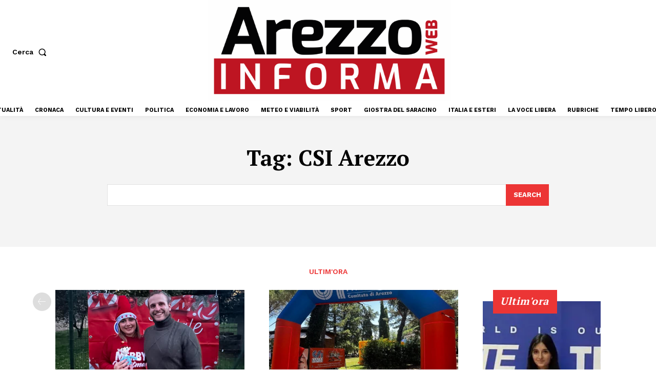

--- FILE ---
content_type: text/html; charset=UTF-8
request_url: https://www.arezzoinforma.it/tag/csi-arezzo/
body_size: 55356
content:
<!doctype html >
<!--[if IE 8]>    <html class="ie8" lang="en"> <![endif]-->
<!--[if IE 9]>    <html class="ie9" lang="en"> <![endif]-->
<!--[if gt IE 8]><!--> <html lang="it-IT"> <!--<![endif]-->
<head><meta charset="UTF-8" /><script>if(navigator.userAgent.match(/MSIE|Internet Explorer/i)||navigator.userAgent.match(/Trident\/7\..*?rv:11/i)){var href=document.location.href;if(!href.match(/[?&]nowprocket/)){if(href.indexOf("?")==-1){if(href.indexOf("#")==-1){document.location.href=href+"?nowprocket=1"}else{document.location.href=href.replace("#","?nowprocket=1#")}}else{if(href.indexOf("#")==-1){document.location.href=href+"&nowprocket=1"}else{document.location.href=href.replace("#","&nowprocket=1#")}}}}</script><script>(()=>{class RocketLazyLoadScripts{constructor(){this.v="2.0.4",this.userEvents=["keydown","keyup","mousedown","mouseup","mousemove","mouseover","mouseout","touchmove","touchstart","touchend","touchcancel","wheel","click","dblclick","input"],this.attributeEvents=["onblur","onclick","oncontextmenu","ondblclick","onfocus","onmousedown","onmouseenter","onmouseleave","onmousemove","onmouseout","onmouseover","onmouseup","onmousewheel","onscroll","onsubmit"]}async t(){this.i(),this.o(),/iP(ad|hone)/.test(navigator.userAgent)&&this.h(),this.u(),this.l(this),this.m(),this.k(this),this.p(this),this._(),await Promise.all([this.R(),this.L()]),this.lastBreath=Date.now(),this.S(this),this.P(),this.D(),this.O(),this.M(),await this.C(this.delayedScripts.normal),await this.C(this.delayedScripts.defer),await this.C(this.delayedScripts.async),await this.T(),await this.F(),await this.j(),await this.A(),window.dispatchEvent(new Event("rocket-allScriptsLoaded")),this.everythingLoaded=!0,this.lastTouchEnd&&await new Promise(t=>setTimeout(t,500-Date.now()+this.lastTouchEnd)),this.I(),this.H(),this.U(),this.W()}i(){this.CSPIssue=sessionStorage.getItem("rocketCSPIssue"),document.addEventListener("securitypolicyviolation",t=>{this.CSPIssue||"script-src-elem"!==t.violatedDirective||"data"!==t.blockedURI||(this.CSPIssue=!0,sessionStorage.setItem("rocketCSPIssue",!0))},{isRocket:!0})}o(){window.addEventListener("pageshow",t=>{this.persisted=t.persisted,this.realWindowLoadedFired=!0},{isRocket:!0}),window.addEventListener("pagehide",()=>{this.onFirstUserAction=null},{isRocket:!0})}h(){let t;function e(e){t=e}window.addEventListener("touchstart",e,{isRocket:!0}),window.addEventListener("touchend",function i(o){o.changedTouches[0]&&t.changedTouches[0]&&Math.abs(o.changedTouches[0].pageX-t.changedTouches[0].pageX)<10&&Math.abs(o.changedTouches[0].pageY-t.changedTouches[0].pageY)<10&&o.timeStamp-t.timeStamp<200&&(window.removeEventListener("touchstart",e,{isRocket:!0}),window.removeEventListener("touchend",i,{isRocket:!0}),"INPUT"===o.target.tagName&&"text"===o.target.type||(o.target.dispatchEvent(new TouchEvent("touchend",{target:o.target,bubbles:!0})),o.target.dispatchEvent(new MouseEvent("mouseover",{target:o.target,bubbles:!0})),o.target.dispatchEvent(new PointerEvent("click",{target:o.target,bubbles:!0,cancelable:!0,detail:1,clientX:o.changedTouches[0].clientX,clientY:o.changedTouches[0].clientY})),event.preventDefault()))},{isRocket:!0})}q(t){this.userActionTriggered||("mousemove"!==t.type||this.firstMousemoveIgnored?"keyup"===t.type||"mouseover"===t.type||"mouseout"===t.type||(this.userActionTriggered=!0,this.onFirstUserAction&&this.onFirstUserAction()):this.firstMousemoveIgnored=!0),"click"===t.type&&t.preventDefault(),t.stopPropagation(),t.stopImmediatePropagation(),"touchstart"===this.lastEvent&&"touchend"===t.type&&(this.lastTouchEnd=Date.now()),"click"===t.type&&(this.lastTouchEnd=0),this.lastEvent=t.type,t.composedPath&&t.composedPath()[0].getRootNode()instanceof ShadowRoot&&(t.rocketTarget=t.composedPath()[0]),this.savedUserEvents.push(t)}u(){this.savedUserEvents=[],this.userEventHandler=this.q.bind(this),this.userEvents.forEach(t=>window.addEventListener(t,this.userEventHandler,{passive:!1,isRocket:!0})),document.addEventListener("visibilitychange",this.userEventHandler,{isRocket:!0})}U(){this.userEvents.forEach(t=>window.removeEventListener(t,this.userEventHandler,{passive:!1,isRocket:!0})),document.removeEventListener("visibilitychange",this.userEventHandler,{isRocket:!0}),this.savedUserEvents.forEach(t=>{(t.rocketTarget||t.target).dispatchEvent(new window[t.constructor.name](t.type,t))})}m(){const t="return false",e=Array.from(this.attributeEvents,t=>"data-rocket-"+t),i="["+this.attributeEvents.join("],[")+"]",o="[data-rocket-"+this.attributeEvents.join("],[data-rocket-")+"]",s=(e,i,o)=>{o&&o!==t&&(e.setAttribute("data-rocket-"+i,o),e["rocket"+i]=new Function("event",o),e.setAttribute(i,t))};new MutationObserver(t=>{for(const n of t)"attributes"===n.type&&(n.attributeName.startsWith("data-rocket-")||this.everythingLoaded?n.attributeName.startsWith("data-rocket-")&&this.everythingLoaded&&this.N(n.target,n.attributeName.substring(12)):s(n.target,n.attributeName,n.target.getAttribute(n.attributeName))),"childList"===n.type&&n.addedNodes.forEach(t=>{if(t.nodeType===Node.ELEMENT_NODE)if(this.everythingLoaded)for(const i of[t,...t.querySelectorAll(o)])for(const t of i.getAttributeNames())e.includes(t)&&this.N(i,t.substring(12));else for(const e of[t,...t.querySelectorAll(i)])for(const t of e.getAttributeNames())this.attributeEvents.includes(t)&&s(e,t,e.getAttribute(t))})}).observe(document,{subtree:!0,childList:!0,attributeFilter:[...this.attributeEvents,...e]})}I(){this.attributeEvents.forEach(t=>{document.querySelectorAll("[data-rocket-"+t+"]").forEach(e=>{this.N(e,t)})})}N(t,e){const i=t.getAttribute("data-rocket-"+e);i&&(t.setAttribute(e,i),t.removeAttribute("data-rocket-"+e))}k(t){Object.defineProperty(HTMLElement.prototype,"onclick",{get(){return this.rocketonclick||null},set(e){this.rocketonclick=e,this.setAttribute(t.everythingLoaded?"onclick":"data-rocket-onclick","this.rocketonclick(event)")}})}S(t){function e(e,i){let o=e[i];e[i]=null,Object.defineProperty(e,i,{get:()=>o,set(s){t.everythingLoaded?o=s:e["rocket"+i]=o=s}})}e(document,"onreadystatechange"),e(window,"onload"),e(window,"onpageshow");try{Object.defineProperty(document,"readyState",{get:()=>t.rocketReadyState,set(e){t.rocketReadyState=e},configurable:!0}),document.readyState="loading"}catch(t){console.log("WPRocket DJE readyState conflict, bypassing")}}l(t){this.originalAddEventListener=EventTarget.prototype.addEventListener,this.originalRemoveEventListener=EventTarget.prototype.removeEventListener,this.savedEventListeners=[],EventTarget.prototype.addEventListener=function(e,i,o){o&&o.isRocket||!t.B(e,this)&&!t.userEvents.includes(e)||t.B(e,this)&&!t.userActionTriggered||e.startsWith("rocket-")||t.everythingLoaded?t.originalAddEventListener.call(this,e,i,o):(t.savedEventListeners.push({target:this,remove:!1,type:e,func:i,options:o}),"mouseenter"!==e&&"mouseleave"!==e||t.originalAddEventListener.call(this,e,t.savedUserEvents.push,o))},EventTarget.prototype.removeEventListener=function(e,i,o){o&&o.isRocket||!t.B(e,this)&&!t.userEvents.includes(e)||t.B(e,this)&&!t.userActionTriggered||e.startsWith("rocket-")||t.everythingLoaded?t.originalRemoveEventListener.call(this,e,i,o):t.savedEventListeners.push({target:this,remove:!0,type:e,func:i,options:o})}}J(t,e){this.savedEventListeners=this.savedEventListeners.filter(i=>{let o=i.type,s=i.target||window;return e!==o||t!==s||(this.B(o,s)&&(i.type="rocket-"+o),this.$(i),!1)})}H(){EventTarget.prototype.addEventListener=this.originalAddEventListener,EventTarget.prototype.removeEventListener=this.originalRemoveEventListener,this.savedEventListeners.forEach(t=>this.$(t))}$(t){t.remove?this.originalRemoveEventListener.call(t.target,t.type,t.func,t.options):this.originalAddEventListener.call(t.target,t.type,t.func,t.options)}p(t){let e;function i(e){return t.everythingLoaded?e:e.split(" ").map(t=>"load"===t||t.startsWith("load.")?"rocket-jquery-load":t).join(" ")}function o(o){function s(e){const s=o.fn[e];o.fn[e]=o.fn.init.prototype[e]=function(){return this[0]===window&&t.userActionTriggered&&("string"==typeof arguments[0]||arguments[0]instanceof String?arguments[0]=i(arguments[0]):"object"==typeof arguments[0]&&Object.keys(arguments[0]).forEach(t=>{const e=arguments[0][t];delete arguments[0][t],arguments[0][i(t)]=e})),s.apply(this,arguments),this}}if(o&&o.fn&&!t.allJQueries.includes(o)){const e={DOMContentLoaded:[],"rocket-DOMContentLoaded":[]};for(const t in e)document.addEventListener(t,()=>{e[t].forEach(t=>t())},{isRocket:!0});o.fn.ready=o.fn.init.prototype.ready=function(i){function s(){parseInt(o.fn.jquery)>2?setTimeout(()=>i.bind(document)(o)):i.bind(document)(o)}return"function"==typeof i&&(t.realDomReadyFired?!t.userActionTriggered||t.fauxDomReadyFired?s():e["rocket-DOMContentLoaded"].push(s):e.DOMContentLoaded.push(s)),o([])},s("on"),s("one"),s("off"),t.allJQueries.push(o)}e=o}t.allJQueries=[],o(window.jQuery),Object.defineProperty(window,"jQuery",{get:()=>e,set(t){o(t)}})}P(){const t=new Map;document.write=document.writeln=function(e){const i=document.currentScript,o=document.createRange(),s=i.parentElement;let n=t.get(i);void 0===n&&(n=i.nextSibling,t.set(i,n));const c=document.createDocumentFragment();o.setStart(c,0),c.appendChild(o.createContextualFragment(e)),s.insertBefore(c,n)}}async R(){return new Promise(t=>{this.userActionTriggered?t():this.onFirstUserAction=t})}async L(){return new Promise(t=>{document.addEventListener("DOMContentLoaded",()=>{this.realDomReadyFired=!0,t()},{isRocket:!0})})}async j(){return this.realWindowLoadedFired?Promise.resolve():new Promise(t=>{window.addEventListener("load",t,{isRocket:!0})})}M(){this.pendingScripts=[];this.scriptsMutationObserver=new MutationObserver(t=>{for(const e of t)e.addedNodes.forEach(t=>{"SCRIPT"!==t.tagName||t.noModule||t.isWPRocket||this.pendingScripts.push({script:t,promise:new Promise(e=>{const i=()=>{const i=this.pendingScripts.findIndex(e=>e.script===t);i>=0&&this.pendingScripts.splice(i,1),e()};t.addEventListener("load",i,{isRocket:!0}),t.addEventListener("error",i,{isRocket:!0}),setTimeout(i,1e3)})})})}),this.scriptsMutationObserver.observe(document,{childList:!0,subtree:!0})}async F(){await this.X(),this.pendingScripts.length?(await this.pendingScripts[0].promise,await this.F()):this.scriptsMutationObserver.disconnect()}D(){this.delayedScripts={normal:[],async:[],defer:[]},document.querySelectorAll("script[type$=rocketlazyloadscript]").forEach(t=>{t.hasAttribute("data-rocket-src")?t.hasAttribute("async")&&!1!==t.async?this.delayedScripts.async.push(t):t.hasAttribute("defer")&&!1!==t.defer||"module"===t.getAttribute("data-rocket-type")?this.delayedScripts.defer.push(t):this.delayedScripts.normal.push(t):this.delayedScripts.normal.push(t)})}async _(){await this.L();let t=[];document.querySelectorAll("script[type$=rocketlazyloadscript][data-rocket-src]").forEach(e=>{let i=e.getAttribute("data-rocket-src");if(i&&!i.startsWith("data:")){i.startsWith("//")&&(i=location.protocol+i);try{const o=new URL(i).origin;o!==location.origin&&t.push({src:o,crossOrigin:e.crossOrigin||"module"===e.getAttribute("data-rocket-type")})}catch(t){}}}),t=[...new Map(t.map(t=>[JSON.stringify(t),t])).values()],this.Y(t,"preconnect")}async G(t){if(await this.K(),!0!==t.noModule||!("noModule"in HTMLScriptElement.prototype))return new Promise(e=>{let i;function o(){(i||t).setAttribute("data-rocket-status","executed"),e()}try{if(navigator.userAgent.includes("Firefox/")||""===navigator.vendor||this.CSPIssue)i=document.createElement("script"),[...t.attributes].forEach(t=>{let e=t.nodeName;"type"!==e&&("data-rocket-type"===e&&(e="type"),"data-rocket-src"===e&&(e="src"),i.setAttribute(e,t.nodeValue))}),t.text&&(i.text=t.text),t.nonce&&(i.nonce=t.nonce),i.hasAttribute("src")?(i.addEventListener("load",o,{isRocket:!0}),i.addEventListener("error",()=>{i.setAttribute("data-rocket-status","failed-network"),e()},{isRocket:!0}),setTimeout(()=>{i.isConnected||e()},1)):(i.text=t.text,o()),i.isWPRocket=!0,t.parentNode.replaceChild(i,t);else{const i=t.getAttribute("data-rocket-type"),s=t.getAttribute("data-rocket-src");i?(t.type=i,t.removeAttribute("data-rocket-type")):t.removeAttribute("type"),t.addEventListener("load",o,{isRocket:!0}),t.addEventListener("error",i=>{this.CSPIssue&&i.target.src.startsWith("data:")?(console.log("WPRocket: CSP fallback activated"),t.removeAttribute("src"),this.G(t).then(e)):(t.setAttribute("data-rocket-status","failed-network"),e())},{isRocket:!0}),s?(t.fetchPriority="high",t.removeAttribute("data-rocket-src"),t.src=s):t.src="data:text/javascript;base64,"+window.btoa(unescape(encodeURIComponent(t.text)))}}catch(i){t.setAttribute("data-rocket-status","failed-transform"),e()}});t.setAttribute("data-rocket-status","skipped")}async C(t){const e=t.shift();return e?(e.isConnected&&await this.G(e),this.C(t)):Promise.resolve()}O(){this.Y([...this.delayedScripts.normal,...this.delayedScripts.defer,...this.delayedScripts.async],"preload")}Y(t,e){this.trash=this.trash||[];let i=!0;var o=document.createDocumentFragment();t.forEach(t=>{const s=t.getAttribute&&t.getAttribute("data-rocket-src")||t.src;if(s&&!s.startsWith("data:")){const n=document.createElement("link");n.href=s,n.rel=e,"preconnect"!==e&&(n.as="script",n.fetchPriority=i?"high":"low"),t.getAttribute&&"module"===t.getAttribute("data-rocket-type")&&(n.crossOrigin=!0),t.crossOrigin&&(n.crossOrigin=t.crossOrigin),t.integrity&&(n.integrity=t.integrity),t.nonce&&(n.nonce=t.nonce),o.appendChild(n),this.trash.push(n),i=!1}}),document.head.appendChild(o)}W(){this.trash.forEach(t=>t.remove())}async T(){try{document.readyState="interactive"}catch(t){}this.fauxDomReadyFired=!0;try{await this.K(),this.J(document,"readystatechange"),document.dispatchEvent(new Event("rocket-readystatechange")),await this.K(),document.rocketonreadystatechange&&document.rocketonreadystatechange(),await this.K(),this.J(document,"DOMContentLoaded"),document.dispatchEvent(new Event("rocket-DOMContentLoaded")),await this.K(),this.J(window,"DOMContentLoaded"),window.dispatchEvent(new Event("rocket-DOMContentLoaded"))}catch(t){console.error(t)}}async A(){try{document.readyState="complete"}catch(t){}try{await this.K(),this.J(document,"readystatechange"),document.dispatchEvent(new Event("rocket-readystatechange")),await this.K(),document.rocketonreadystatechange&&document.rocketonreadystatechange(),await this.K(),this.J(window,"load"),window.dispatchEvent(new Event("rocket-load")),await this.K(),window.rocketonload&&window.rocketonload(),await this.K(),this.allJQueries.forEach(t=>t(window).trigger("rocket-jquery-load")),await this.K(),this.J(window,"pageshow");const t=new Event("rocket-pageshow");t.persisted=this.persisted,window.dispatchEvent(t),await this.K(),window.rocketonpageshow&&window.rocketonpageshow({persisted:this.persisted})}catch(t){console.error(t)}}async K(){Date.now()-this.lastBreath>45&&(await this.X(),this.lastBreath=Date.now())}async X(){return document.hidden?new Promise(t=>setTimeout(t)):new Promise(t=>requestAnimationFrame(t))}B(t,e){return e===document&&"readystatechange"===t||(e===document&&"DOMContentLoaded"===t||(e===window&&"DOMContentLoaded"===t||(e===window&&"load"===t||e===window&&"pageshow"===t)))}static run(){(new RocketLazyLoadScripts).t()}}RocketLazyLoadScripts.run()})();</script>
    <title>CSI Arezzo - ArezzoInforma - Cronaca e notizie da Arezzo</title>
<link data-rocket-preload as="style" href="https://fonts.googleapis.com/css?family=Open%20Sans%3A400%2C600%2C700%7CRoboto%3A400%2C600%2C700%7CWork%20Sans%3A600%2C400%2C500%2C700%7CPT%20Serif%3A600%2C700%2C400&#038;display=swap" rel="preload">
<link href="https://fonts.googleapis.com/css?family=Open%20Sans%3A400%2C600%2C700%7CRoboto%3A400%2C600%2C700%7CWork%20Sans%3A600%2C400%2C500%2C700%7CPT%20Serif%3A600%2C700%2C400&#038;display=swap" media="print" onload="this.media=&#039;all&#039;" rel="stylesheet">
<noscript data-wpr-hosted-gf-parameters=""><link rel="stylesheet" href="https://fonts.googleapis.com/css?family=Open%20Sans%3A400%2C600%2C700%7CRoboto%3A400%2C600%2C700%7CWork%20Sans%3A600%2C400%2C500%2C700%7CPT%20Serif%3A600%2C700%2C400&#038;display=swap"></noscript>
    
    <meta name="viewport" content="width=device-width, initial-scale=1.0">
    <link rel="pingback" href="https://www.arezzoinforma.it/xmlrpc.php" />
    <meta name='robots' content='noindex, follow' />

<!-- Google Tag Manager for WordPress by gtm4wp.com -->
<script data-cfasync="false" data-pagespeed-no-defer>
	var gtm4wp_datalayer_name = "dataLayer";
	var dataLayer = dataLayer || [];
</script>
<!-- End Google Tag Manager for WordPress by gtm4wp.com --><link rel="icon" type="image/png" href="https://www.arezzoinforma.it/wp-content/uploads/2025/08/Arezzo-web-03.png">
	<!-- This site is optimized with the Yoast SEO Premium plugin v26.7 (Yoast SEO v26.7) - https://yoast.com/wordpress/plugins/seo/ -->
	<meta name="description" content="CSI Arezzo" />
	<meta property="og:locale" content="it_IT" />
	<meta property="og:type" content="article" />
	<meta property="og:title" content="CSI Arezzo Archivi" />
	<meta property="og:description" content="CSI Arezzo" />
	<meta property="og:url" content="https://www.arezzoinforma.it/tag/csi-arezzo/" />
	<meta property="og:site_name" content="ArezzoInforma - Cronaca e notizie da Arezzo" />
	<meta name="twitter:card" content="summary_large_image" />
	<meta name="twitter:site" content="@ArezzoInforma" />
	<script type="application/ld+json" class="yoast-schema-graph">{"@context":"https://schema.org","@graph":[{"@type":"CollectionPage","@id":"https://www.arezzoinforma.it/tag/csi-arezzo/","url":"https://www.arezzoinforma.it/tag/csi-arezzo/","name":"CSI Arezzo - ArezzoInforma - Cronaca e notizie da Arezzo","isPartOf":{"@id":"https://www.arezzoinforma.it/#website"},"primaryImageOfPage":{"@id":"https://www.arezzoinforma.it/tag/csi-arezzo/#primaryimage"},"image":{"@id":"https://www.arezzoinforma.it/tag/csi-arezzo/#primaryimage"},"thumbnailUrl":"https://www.arezzoinforma.it/wp-content/uploads/2025/11/Vincenza-Balsamo-e-Nico-Berretti-scaled.jpg","description":"CSI Arezzo","breadcrumb":{"@id":"https://www.arezzoinforma.it/tag/csi-arezzo/#breadcrumb"},"inLanguage":"it-IT"},{"@type":"ImageObject","inLanguage":"it-IT","@id":"https://www.arezzoinforma.it/tag/csi-arezzo/#primaryimage","url":"https://www.arezzoinforma.it/wp-content/uploads/2025/11/Vincenza-Balsamo-e-Nico-Berretti-scaled.jpg","contentUrl":"https://www.arezzoinforma.it/wp-content/uploads/2025/11/Vincenza-Balsamo-e-Nico-Berretti-scaled.jpg","width":1660,"height":1245,"caption":"Vincenza Balsamo e Nico Berretti"},{"@type":"BreadcrumbList","@id":"https://www.arezzoinforma.it/tag/csi-arezzo/#breadcrumb","itemListElement":[{"@type":"ListItem","position":1,"name":"Home","item":"https://www.arezzoinforma.it/"},{"@type":"ListItem","position":2,"name":"CSI Arezzo"}]},{"@type":"WebSite","@id":"https://www.arezzoinforma.it/#website","url":"https://www.arezzoinforma.it/","name":"Arezzo Informa","description":"Cronaca e notizie di Arezzo","publisher":{"@id":"https://www.arezzoinforma.it/#organization"},"alternateName":"Arezzo Informa","potentialAction":[{"@type":"SearchAction","target":{"@type":"EntryPoint","urlTemplate":"https://www.arezzoinforma.it/?s={search_term_string}"},"query-input":{"@type":"PropertyValueSpecification","valueRequired":true,"valueName":"search_term_string"}}],"inLanguage":"it-IT"},{"@type":["Organization","Place","NewsMediaOrganization"],"@id":"https://www.arezzoinforma.it/#organization","name":"Arezzo Informa","alternateName":"Arezzo Informa","url":"https://www.arezzoinforma.it/","logo":{"@id":"https://www.arezzoinforma.it/tag/csi-arezzo/#local-main-organization-logo"},"image":{"@id":"https://www.arezzoinforma.it/tag/csi-arezzo/#local-main-organization-logo"},"sameAs":["https://www.facebook.com/Arezzowebinforma","https://x.com/ArezzoInforma","https://www.instagram.com/arezzoweb/"],"description":"Notizie di cronaca, spettacolo, sport, da tutto il territorio aretino","legalName":"INFORMA MEDIA SRL","address":{"@id":"https://www.arezzoinforma.it/tag/csi-arezzo/#local-main-place-address"},"telephone":[],"contactPoint":{"@type":"ContactPoint","email":"redazione@arezzoweb.it"},"openingHoursSpecification":[{"@type":"OpeningHoursSpecification","dayOfWeek":["Monday","Tuesday","Wednesday","Thursday","Friday","Saturday","Sunday"],"opens":"09:00","closes":"17:00"}],"vatID":"02378340513","taxID":"02378340513"},{"@type":"PostalAddress","@id":"https://www.arezzoinforma.it/tag/csi-arezzo/#local-main-place-address","streetAddress":"Via Montefalco, 38","addressLocality":"Arezzo","postalCode":"52100","addressRegion":"Arezzo","addressCountry":"IT"},{"@type":"ImageObject","inLanguage":"it-IT","@id":"https://www.arezzoinforma.it/tag/csi-arezzo/#local-main-organization-logo","url":"https://www.arezzoinforma.it/wp-content/uploads/2025/08/Arezzo-web-03.png","contentUrl":"https://www.arezzoinforma.it/wp-content/uploads/2025/08/Arezzo-web-03.png","width":1245,"height":1245,"caption":"Arezzo Informa"}]}</script>
	<meta name="geo.placename" content="Arezzo" />
	<meta name="geo.region" content="Italia" />
	<!-- / Yoast SEO Premium plugin. -->


<link rel='dns-prefetch' href='//www.googletagmanager.com' />
<link rel='dns-prefetch' href='//fonts.googleapis.com' />
<link href='https://fonts.gstatic.com' crossorigin rel='preconnect' />
<link rel="alternate" type="application/rss+xml" title="ArezzoInforma - Cronaca e notizie da Arezzo &raquo; Feed" href="https://www.arezzoinforma.it/feed/" />
<link rel="alternate" type="application/rss+xml" title="ArezzoInforma - Cronaca e notizie da Arezzo &raquo; Feed dei commenti" href="https://www.arezzoinforma.it/comments/feed/" />
<link rel="alternate" type="application/rss+xml" title="ArezzoInforma - Cronaca e notizie da Arezzo &raquo; CSI Arezzo Feed del tag" href="https://www.arezzoinforma.it/tag/csi-arezzo/feed/" />
<!-- www.arezzoinforma.it is managing ads with Advanced Ads 2.0.16 – https://wpadvancedads.com/ --><!--noptimize--><script type="rocketlazyloadscript" id="arezzoinforma-ready">
			window.advanced_ads_ready=function(e,a){a=a||"complete";var d=function(e){return"interactive"===a?"loading"!==e:"complete"===e};d(document.readyState)?e():document.addEventListener("readystatechange",(function(a){d(a.target.readyState)&&e()}),{once:"interactive"===a})},window.advanced_ads_ready_queue=window.advanced_ads_ready_queue||[];		</script>
		<!--/noptimize--><style id='wp-img-auto-sizes-contain-inline-css' type='text/css'>
img:is([sizes=auto i],[sizes^="auto," i]){contain-intrinsic-size:3000px 1500px}
/*# sourceURL=wp-img-auto-sizes-contain-inline-css */
</style>
<style id='wp-emoji-styles-inline-css' type='text/css'>

	img.wp-smiley, img.emoji {
		display: inline !important;
		border: none !important;
		box-shadow: none !important;
		height: 1em !important;
		width: 1em !important;
		margin: 0 0.07em !important;
		vertical-align: -0.1em !important;
		background: none !important;
		padding: 0 !important;
	}
/*# sourceURL=wp-emoji-styles-inline-css */
</style>
<style id='classic-theme-styles-inline-css' type='text/css'>
/*! This file is auto-generated */
.wp-block-button__link{color:#fff;background-color:#32373c;border-radius:9999px;box-shadow:none;text-decoration:none;padding:calc(.667em + 2px) calc(1.333em + 2px);font-size:1.125em}.wp-block-file__button{background:#32373c;color:#fff;text-decoration:none}
/*# sourceURL=/wp-includes/css/classic-themes.min.css */
</style>
<link data-minify="1" rel='stylesheet' id='advanced-ads-layer-fancybox-css-css' href='https://www.arezzoinforma.it/wp-content/cache/min/1/wp-content/uploads/928/823/public/assets/fancybox/jquery.fancybox-1.3.4.css?ver=1768839915' type='text/css' media='all' />
<link data-minify="1" rel='stylesheet' id='td-plugin-multi-purpose-css' href='https://www.arezzoinforma.it/wp-content/cache/min/1/wp-content/plugins/td-composer/td-multi-purpose/style.css?ver=1768839915' type='text/css' media='all' />

<link data-minify="1" rel='stylesheet' id='unslider-css-css' href='https://www.arezzoinforma.it/wp-content/cache/min/1/wp-content/uploads/928/727/public/assets/css/736.css?ver=1768839915' type='text/css' media='all' />
<link data-minify="1" rel='stylesheet' id='slider-css-css' href='https://www.arezzoinforma.it/wp-content/cache/min/1/wp-content/uploads/928/727/public/assets/css/821.css?ver=1768839915' type='text/css' media='all' />
<link data-minify="1" rel='stylesheet' id='td-theme-css' href='https://www.arezzoinforma.it/wp-content/cache/min/1/wp-content/themes/Newspaper/style.css?ver=1768839916' type='text/css' media='all' />
<style id='td-theme-inline-css' type='text/css'>@media (max-width:767px){.td-header-desktop-wrap{display:none}}@media (min-width:767px){.td-header-mobile-wrap{display:none}}</style>
<link rel='stylesheet' id='td-theme-child-css' href='https://www.arezzoinforma.it/wp-content/themes/Newspaper-child/style.css?ver=12.7.3c' type='text/css' media='all' />
<link data-minify="1" rel='stylesheet' id='td-multipurpose-css' href='https://www.arezzoinforma.it/wp-content/cache/min/1/wp-content/plugins/td-composer/assets/fonts/td-multipurpose/td-multipurpose.css?ver=1768839916' type='text/css' media='all' />
<link data-minify="1" rel='stylesheet' id='td-legacy-framework-front-style-css' href='https://www.arezzoinforma.it/wp-content/cache/min/1/wp-content/plugins/td-composer/legacy/Newspaper/assets/css/td_legacy_main.css?ver=1768839916' type='text/css' media='all' />
<link data-minify="1" rel='stylesheet' id='td-standard-pack-framework-front-style-css' href='https://www.arezzoinforma.it/wp-content/cache/min/1/wp-content/plugins/td-standard-pack/Newspaper/assets/css/td_standard_pack_main.css?ver=1768839916' type='text/css' media='all' />
<link data-minify="1" rel='stylesheet' id='tdb_style_cloud_templates_front-css' href='https://www.arezzoinforma.it/wp-content/cache/min/1/wp-content/plugins/td-cloud-library/assets/css/tdb_main.css?ver=1768839916' type='text/css' media='all' />
<style id='rocket-lazyload-inline-css' type='text/css'>
.rll-youtube-player{position:relative;padding-bottom:56.23%;height:0;overflow:hidden;max-width:100%;}.rll-youtube-player:focus-within{outline: 2px solid currentColor;outline-offset: 5px;}.rll-youtube-player iframe{position:absolute;top:0;left:0;width:100%;height:100%;z-index:100;background:0 0}.rll-youtube-player img{bottom:0;display:block;left:0;margin:auto;max-width:100%;width:100%;position:absolute;right:0;top:0;border:none;height:auto;-webkit-transition:.4s all;-moz-transition:.4s all;transition:.4s all}.rll-youtube-player img:hover{-webkit-filter:brightness(75%)}.rll-youtube-player .play{height:100%;width:100%;left:0;top:0;position:absolute;background:url(https://www.arezzoinforma.it/wp-content/plugins/wp-rocket/assets/img/youtube.png) no-repeat center;background-color: transparent !important;cursor:pointer;border:none;}
/*# sourceURL=rocket-lazyload-inline-css */
</style>
<script type="rocketlazyloadscript" data-rocket-type="text/javascript" data-rocket-src="https://www.arezzoinforma.it/wp-includes/js/jquery/jquery.min.js?ver=3.7.1" id="jquery-core-js" data-rocket-defer defer></script>
<script type="rocketlazyloadscript" data-rocket-type="text/javascript" data-rocket-src="https://www.arezzoinforma.it/wp-includes/js/jquery/jquery-migrate.min.js?ver=3.4.1" id="jquery-migrate-js" data-rocket-defer defer></script>
<script type="text/javascript" id="advanced-ads-advanced-js-js-extra">
/* <![CDATA[ */
var advads_options = {"blog_id":"1","privacy":{"enabled":false,"state":"not_needed"}};
//# sourceURL=advanced-ads-advanced-js-js-extra
/* ]]> */
</script>
<script type="rocketlazyloadscript" data-minify="1" data-rocket-type="text/javascript" data-rocket-src="https://www.arezzoinforma.it/wp-content/cache/min/1/wp-content/uploads/928/756/public/assets/js/83.js?ver=1768839916" id="advanced-ads-advanced-js-js" data-rocket-defer defer></script>
<script type="text/javascript" id="advanced_ads_pro/visitor_conditions-js-extra">
/* <![CDATA[ */
var advanced_ads_pro_visitor_conditions = {"referrer_cookie_name":"advanced_ads_pro_visitor_referrer","referrer_exdays":"365","page_impr_cookie_name":"advanced_ads_page_impressions","page_impr_exdays":"3650"};
//# sourceURL=advanced_ads_pro%2Fvisitor_conditions-js-extra
/* ]]> */
</script>
<script type="rocketlazyloadscript" data-minify="1" data-rocket-type="text/javascript" data-rocket-src="https://www.arezzoinforma.it/wp-content/cache/min/1/wp-content/uploads/928/982/556/899/380/430.js?ver=1768839916" id="advanced_ads_pro/visitor_conditions-js" data-rocket-defer defer></script>

<!-- Snippet del tag Google (gtag.js) aggiunto da Site Kit -->
<!-- Snippet Google Analytics aggiunto da Site Kit -->
<script type="rocketlazyloadscript" data-rocket-type="text/javascript" data-rocket-src="https://www.googletagmanager.com/gtag/js?id=GT-K5QZR93" id="google_gtagjs-js" async></script>
<script type="rocketlazyloadscript" data-rocket-type="text/javascript" id="google_gtagjs-js-after">
/* <![CDATA[ */
window.dataLayer = window.dataLayer || [];function gtag(){dataLayer.push(arguments);}
gtag("set","linker",{"domains":["www.arezzoinforma.it"]});
gtag("js", new Date());
gtag("set", "developer_id.dZTNiMT", true);
gtag("config", "GT-K5QZR93");
//# sourceURL=google_gtagjs-js-after
/* ]]> */
</script>
<link rel="https://api.w.org/" href="https://www.arezzoinforma.it/wp-json/" /><link rel="alternate" title="JSON" type="application/json" href="https://www.arezzoinforma.it/wp-json/wp/v2/tags/1359" /><link rel="EditURI" type="application/rsd+xml" title="RSD" href="https://www.arezzoinforma.it/xmlrpc.php?rsd" />
<meta name="generator" content="WordPress 6.9" />
<meta name="generator" content="Site Kit by Google 1.170.0" />
<!-- Google Tag Manager for WordPress by gtm4wp.com -->
<!-- GTM Container placement set to automatic -->
<script data-cfasync="false" data-pagespeed-no-defer>
	var dataLayer_content = {"pagePostType":"post","pagePostType2":"tag-post"};
	dataLayer.push( dataLayer_content );
</script>
<script type="rocketlazyloadscript" data-cfasync="false" data-pagespeed-no-defer>
(function(w,d,s,l,i){w[l]=w[l]||[];w[l].push({'gtm.start':
new Date().getTime(),event:'gtm.js'});var f=d.getElementsByTagName(s)[0],
j=d.createElement(s),dl=l!='dataLayer'?'&l='+l:'';j.async=true;j.src=
'//www.googletagmanager.com/gtm.js?id='+i+dl;f.parentNode.insertBefore(j,f);
})(window,document,'script','dataLayer','GTM-MQ9CM8VN');
</script>
<!-- End Google Tag Manager for WordPress by gtm4wp.com --><meta name="facebook-domain-verification" content="3188j1bscp95cnigcgt25i033xi9sb" />
<script type="rocketlazyloadscript" data-minify="1" data-rocket-src='https://www.arezzoinforma.it/wp-content/cache/min/1/script.js?ver=1768839916' id='acconsento-script' data-key='TgpBIolTWIOPWMJHaqNXkCb3GBQhURUvFXD41Cvz' data-rocket-defer defer></script>
<meta name="msvalidate.01" content="2F0547ED5CDF639A8020301899ECA5AC" />
<link id='MediaRSS' rel='alternate' type='application/rss+xml' title='NextGEN Gallery RSS Feed' href='https://www.arezzoinforma.it/wp-content/plugins/nextgen-gallery/src/Legacy/xml/media-rss.php' />
<script type="rocketlazyloadscript">advads_items = { conditions: {}, display_callbacks: {}, display_effect_callbacks: {}, hide_callbacks: {}, backgrounds: {}, effect_durations: {}, close_functions: {}, showed: [] };</script><style type="text/css" id="arezzoinforma-layer-custom-css"></style>    <script type="rocketlazyloadscript">
        window.tdb_global_vars = {"wpRestUrl":"https:\/\/www.arezzoinforma.it\/wp-json\/","permalinkStructure":"\/%postname%\/"};
        window.tdb_p_autoload_vars = {"isAjax":false,"isAdminBarShowing":false};
    </script>
    
    <style id="tdb-global-colors">:root{--accent-color-1:#e52e2e;--accent-color-2:#FF4A4A;--base-color-1:#131F49;--light-color-1:#EDEDED;--light-border:#EDEDED;--base-gray:#717176;--light-gray:#F1F4F7;--light-red:#FCF7F5;--dark-border:#b1b4bc}</style>

    
	            <style id="tdb-global-fonts">
                
:root{--global-font-1:Poppins;--global-font-2:Roboto Condensed;--global-font-3:PT Serif;}
            </style>
            
<!-- Meta tag Google AdSense aggiunti da Site Kit -->
<meta name="google-adsense-platform-account" content="ca-host-pub-2644536267352236">
<meta name="google-adsense-platform-domain" content="sitekit.withgoogle.com">
<!-- Fine dei meta tag Google AdSense aggiunti da Site Kit -->
		<script type="rocketlazyloadscript" data-rocket-type="text/javascript">
			var advadsCfpQueue = [];
			var advadsCfpAd = function( adID ) {
				if ( 'undefined' === typeof advadsProCfp ) {
					advadsCfpQueue.push( adID )
				} else {
					advadsProCfp.addElement( adID )
				}
			}
		</script>
		
<!-- Snippet Google Tag Manager aggiunto da Site Kit -->
<script type="rocketlazyloadscript" data-rocket-type="text/javascript">
/* <![CDATA[ */

			( function( w, d, s, l, i ) {
				w[l] = w[l] || [];
				w[l].push( {'gtm.start': new Date().getTime(), event: 'gtm.js'} );
				var f = d.getElementsByTagName( s )[0],
					j = d.createElement( s ), dl = l != 'dataLayer' ? '&l=' + l : '';
				j.async = true;
				j.src = 'https://www.googletagmanager.com/gtm.js?id=' + i + dl;
				f.parentNode.insertBefore( j, f );
			} )( window, document, 'script', 'dataLayer', 'GTM-MQ9CM8VN' );
			
/* ]]> */
</script>

<!-- Termina lo snippet Google Tag Manager aggiunto da Site Kit -->

<!-- JS generated by theme -->

<script type="rocketlazyloadscript" data-rocket-type="text/javascript" id="td-generated-header-js">
    
    

	    var tdBlocksArray = []; //here we store all the items for the current page

	    // td_block class - each ajax block uses a object of this class for requests
	    function tdBlock() {
		    this.id = '';
		    this.block_type = 1; //block type id (1-234 etc)
		    this.atts = '';
		    this.td_column_number = '';
		    this.td_current_page = 1; //
		    this.post_count = 0; //from wp
		    this.found_posts = 0; //from wp
		    this.max_num_pages = 0; //from wp
		    this.td_filter_value = ''; //current live filter value
		    this.is_ajax_running = false;
		    this.td_user_action = ''; // load more or infinite loader (used by the animation)
		    this.header_color = '';
		    this.ajax_pagination_infinite_stop = ''; //show load more at page x
	    }

        // td_js_generator - mini detector
        ( function () {
            var htmlTag = document.getElementsByTagName("html")[0];

	        if ( navigator.userAgent.indexOf("MSIE 10.0") > -1 ) {
                htmlTag.className += ' ie10';
            }

            if ( !!navigator.userAgent.match(/Trident.*rv\:11\./) ) {
                htmlTag.className += ' ie11';
            }

	        if ( navigator.userAgent.indexOf("Edge") > -1 ) {
                htmlTag.className += ' ieEdge';
            }

            if ( /(iPad|iPhone|iPod)/g.test(navigator.userAgent) ) {
                htmlTag.className += ' td-md-is-ios';
            }

            var user_agent = navigator.userAgent.toLowerCase();
            if ( user_agent.indexOf("android") > -1 ) {
                htmlTag.className += ' td-md-is-android';
            }

            if ( -1 !== navigator.userAgent.indexOf('Mac OS X')  ) {
                htmlTag.className += ' td-md-is-os-x';
            }

            if ( /chrom(e|ium)/.test(navigator.userAgent.toLowerCase()) ) {
               htmlTag.className += ' td-md-is-chrome';
            }

            if ( -1 !== navigator.userAgent.indexOf('Firefox') ) {
                htmlTag.className += ' td-md-is-firefox';
            }

            if ( -1 !== navigator.userAgent.indexOf('Safari') && -1 === navigator.userAgent.indexOf('Chrome') ) {
                htmlTag.className += ' td-md-is-safari';
            }

            if( -1 !== navigator.userAgent.indexOf('IEMobile') ){
                htmlTag.className += ' td-md-is-iemobile';
            }

        })();

        var tdLocalCache = {};

        ( function () {
            "use strict";

            tdLocalCache = {
                data: {},
                remove: function (resource_id) {
                    delete tdLocalCache.data[resource_id];
                },
                exist: function (resource_id) {
                    return tdLocalCache.data.hasOwnProperty(resource_id) && tdLocalCache.data[resource_id] !== null;
                },
                get: function (resource_id) {
                    return tdLocalCache.data[resource_id];
                },
                set: function (resource_id, cachedData) {
                    tdLocalCache.remove(resource_id);
                    tdLocalCache.data[resource_id] = cachedData;
                }
            };
        })();

    
    
var td_viewport_interval_list=[{"limitBottom":767,"sidebarWidth":228},{"limitBottom":1018,"sidebarWidth":300},{"limitBottom":1140,"sidebarWidth":324}];
var tds_general_modal_image="yes";
var tds_video_playing_one="enabled";
var tdc_is_installed="yes";
var tdc_domain_active=false;
var td_ajax_url="https:\/\/www.arezzoinforma.it\/wp-admin\/admin-ajax.php?td_theme_name=Newspaper&v=12.7.3";
var td_get_template_directory_uri="https:\/\/www.arezzoinforma.it\/wp-content\/plugins\/td-composer\/legacy\/common";
var tds_snap_menu="";
var tds_logo_on_sticky="";
var tds_header_style="";
var td_please_wait="Please wait...";
var td_email_user_pass_incorrect="User or password incorrect!";
var td_email_user_incorrect="Email or username incorrect!";
var td_email_incorrect="Email incorrect!";
var td_user_incorrect="Username incorrect!";
var td_email_user_empty="Email or username empty!";
var td_pass_empty="Pass empty!";
var td_pass_pattern_incorrect="Invalid Pass Pattern!";
var td_retype_pass_incorrect="Retyped Pass incorrect!";
var tds_more_articles_on_post_enable="";
var tds_more_articles_on_post_time_to_wait="";
var tds_more_articles_on_post_pages_distance_from_top=0;
var tds_captcha="";
var tds_theme_color_site_wide="#dd3333";
var tds_smart_sidebar="";
var tdThemeName="Newspaper";
var tdThemeNameWl="Newspaper";
var td_magnific_popup_translation_tPrev="Previous (Left arrow key)";
var td_magnific_popup_translation_tNext="Next (Right arrow key)";
var td_magnific_popup_translation_tCounter="%curr% of %total%";
var td_magnific_popup_translation_ajax_tError="The content from %url% could not be loaded.";
var td_magnific_popup_translation_image_tError="The image #%curr% could not be loaded.";
var tdBlockNonce="e775146745";
var tdMobileMenu="enabled";
var tdMobileSearch="enabled";
var tdDateNamesI18n={"month_names":["Gennaio","Febbraio","Marzo","Aprile","Maggio","Giugno","Luglio","Agosto","Settembre","Ottobre","Novembre","Dicembre"],"month_names_short":["Gen","Feb","Mar","Apr","Mag","Giu","Lug","Ago","Set","Ott","Nov","Dic"],"day_names":["domenica","luned\u00ec","marted\u00ec","mercoled\u00ec","gioved\u00ec","venerd\u00ec","sabato"],"day_names_short":["Dom","Lun","Mar","Mer","Gio","Ven","Sab"]};
var tdb_modal_confirm="Save";
var tdb_modal_cancel="Cancel";
var tdb_modal_confirm_alt="Yes";
var tdb_modal_cancel_alt="No";
var td_deploy_mode="deploy";
var td_ad_background_click_link="";
var td_ad_background_click_target="";
</script>


<!-- Header style compiled by theme -->

<style>:root{--td_theme_color:#dd3333;--td_slider_text:rgba(221,51,51,0.7);--td_mobile_gradient_one_mob:#333145;--td_mobile_gradient_two_mob:#f94b45;--td_mobile_text_active_color:#f93d36}.td-header-style-12 .td-header-menu-wrap-full,.td-header-style-12 .td-affix,.td-grid-style-1.td-hover-1 .td-big-grid-post:hover .td-post-category,.td-grid-style-5.td-hover-1 .td-big-grid-post:hover .td-post-category,.td_category_template_3 .td-current-sub-category,.td_category_template_8 .td-category-header .td-category a.td-current-sub-category,.td_category_template_4 .td-category-siblings .td-category a:hover,.td_block_big_grid_9.td-grid-style-1 .td-post-category,.td_block_big_grid_9.td-grid-style-5 .td-post-category,.td-grid-style-6.td-hover-1 .td-module-thumb:after,.tdm-menu-active-style5 .td-header-menu-wrap .sf-menu>.current-menu-item>a,.tdm-menu-active-style5 .td-header-menu-wrap .sf-menu>.current-menu-ancestor>a,.tdm-menu-active-style5 .td-header-menu-wrap .sf-menu>.current-category-ancestor>a,.tdm-menu-active-style5 .td-header-menu-wrap .sf-menu>li>a:hover,.tdm-menu-active-style5 .td-header-menu-wrap .sf-menu>.sfHover>a{background-color:#dd3333}.td_mega_menu_sub_cats .cur-sub-cat,.td-mega-span h3 a:hover,.td_mod_mega_menu:hover .entry-title a,.header-search-wrap .result-msg a:hover,.td-header-top-menu .td-drop-down-search .td_module_wrap:hover .entry-title a,.td-header-top-menu .td-icon-search:hover,.td-header-wrap .result-msg a:hover,.top-header-menu li a:hover,.top-header-menu .current-menu-item>a,.top-header-menu .current-menu-ancestor>a,.top-header-menu .current-category-ancestor>a,.td-social-icon-wrap>a:hover,.td-header-sp-top-widget .td-social-icon-wrap a:hover,.td_mod_related_posts:hover h3>a,.td-post-template-11 .td-related-title .td-related-left:hover,.td-post-template-11 .td-related-title .td-related-right:hover,.td-post-template-11 .td-related-title .td-cur-simple-item,.td-post-template-11 .td_block_related_posts .td-next-prev-wrap a:hover,.td-category-header .td-pulldown-category-filter-link:hover,.td-category-siblings .td-subcat-dropdown a:hover,.td-category-siblings .td-subcat-dropdown a.td-current-sub-category,.footer-text-wrap .footer-email-wrap a,.footer-social-wrap a:hover,.td_module_17 .td-read-more a:hover,.td_module_18 .td-read-more a:hover,.td_module_19 .td-post-author-name a:hover,.td-pulldown-syle-2 .td-subcat-dropdown:hover .td-subcat-more span,.td-pulldown-syle-2 .td-subcat-dropdown:hover .td-subcat-more i,.td-pulldown-syle-3 .td-subcat-dropdown:hover .td-subcat-more span,.td-pulldown-syle-3 .td-subcat-dropdown:hover .td-subcat-more i,.tdm-menu-active-style3 .tdm-header.td-header-wrap .sf-menu>.current-category-ancestor>a,.tdm-menu-active-style3 .tdm-header.td-header-wrap .sf-menu>.current-menu-ancestor>a,.tdm-menu-active-style3 .tdm-header.td-header-wrap .sf-menu>.current-menu-item>a,.tdm-menu-active-style3 .tdm-header.td-header-wrap .sf-menu>.sfHover>a,.tdm-menu-active-style3 .tdm-header.td-header-wrap .sf-menu>li>a:hover{color:#dd3333}.td-mega-menu-page .wpb_content_element ul li a:hover,.td-theme-wrap .td-aj-search-results .td_module_wrap:hover .entry-title a,.td-theme-wrap .header-search-wrap .result-msg a:hover{color:#dd3333!important}.td_category_template_8 .td-category-header .td-category a.td-current-sub-category,.td_category_template_4 .td-category-siblings .td-category a:hover,.tdm-menu-active-style4 .tdm-header .sf-menu>.current-menu-item>a,.tdm-menu-active-style4 .tdm-header .sf-menu>.current-menu-ancestor>a,.tdm-menu-active-style4 .tdm-header .sf-menu>.current-category-ancestor>a,.tdm-menu-active-style4 .tdm-header .sf-menu>li>a:hover,.tdm-menu-active-style4 .tdm-header .sf-menu>.sfHover>a{border-color:#dd3333}:root{--td_theme_color:#dd3333;--td_slider_text:rgba(221,51,51,0.7);--td_mobile_gradient_one_mob:#333145;--td_mobile_gradient_two_mob:#f94b45;--td_mobile_text_active_color:#f93d36}.td-header-style-12 .td-header-menu-wrap-full,.td-header-style-12 .td-affix,.td-grid-style-1.td-hover-1 .td-big-grid-post:hover .td-post-category,.td-grid-style-5.td-hover-1 .td-big-grid-post:hover .td-post-category,.td_category_template_3 .td-current-sub-category,.td_category_template_8 .td-category-header .td-category a.td-current-sub-category,.td_category_template_4 .td-category-siblings .td-category a:hover,.td_block_big_grid_9.td-grid-style-1 .td-post-category,.td_block_big_grid_9.td-grid-style-5 .td-post-category,.td-grid-style-6.td-hover-1 .td-module-thumb:after,.tdm-menu-active-style5 .td-header-menu-wrap .sf-menu>.current-menu-item>a,.tdm-menu-active-style5 .td-header-menu-wrap .sf-menu>.current-menu-ancestor>a,.tdm-menu-active-style5 .td-header-menu-wrap .sf-menu>.current-category-ancestor>a,.tdm-menu-active-style5 .td-header-menu-wrap .sf-menu>li>a:hover,.tdm-menu-active-style5 .td-header-menu-wrap .sf-menu>.sfHover>a{background-color:#dd3333}.td_mega_menu_sub_cats .cur-sub-cat,.td-mega-span h3 a:hover,.td_mod_mega_menu:hover .entry-title a,.header-search-wrap .result-msg a:hover,.td-header-top-menu .td-drop-down-search .td_module_wrap:hover .entry-title a,.td-header-top-menu .td-icon-search:hover,.td-header-wrap .result-msg a:hover,.top-header-menu li a:hover,.top-header-menu .current-menu-item>a,.top-header-menu .current-menu-ancestor>a,.top-header-menu .current-category-ancestor>a,.td-social-icon-wrap>a:hover,.td-header-sp-top-widget .td-social-icon-wrap a:hover,.td_mod_related_posts:hover h3>a,.td-post-template-11 .td-related-title .td-related-left:hover,.td-post-template-11 .td-related-title .td-related-right:hover,.td-post-template-11 .td-related-title .td-cur-simple-item,.td-post-template-11 .td_block_related_posts .td-next-prev-wrap a:hover,.td-category-header .td-pulldown-category-filter-link:hover,.td-category-siblings .td-subcat-dropdown a:hover,.td-category-siblings .td-subcat-dropdown a.td-current-sub-category,.footer-text-wrap .footer-email-wrap a,.footer-social-wrap a:hover,.td_module_17 .td-read-more a:hover,.td_module_18 .td-read-more a:hover,.td_module_19 .td-post-author-name a:hover,.td-pulldown-syle-2 .td-subcat-dropdown:hover .td-subcat-more span,.td-pulldown-syle-2 .td-subcat-dropdown:hover .td-subcat-more i,.td-pulldown-syle-3 .td-subcat-dropdown:hover .td-subcat-more span,.td-pulldown-syle-3 .td-subcat-dropdown:hover .td-subcat-more i,.tdm-menu-active-style3 .tdm-header.td-header-wrap .sf-menu>.current-category-ancestor>a,.tdm-menu-active-style3 .tdm-header.td-header-wrap .sf-menu>.current-menu-ancestor>a,.tdm-menu-active-style3 .tdm-header.td-header-wrap .sf-menu>.current-menu-item>a,.tdm-menu-active-style3 .tdm-header.td-header-wrap .sf-menu>.sfHover>a,.tdm-menu-active-style3 .tdm-header.td-header-wrap .sf-menu>li>a:hover{color:#dd3333}.td-mega-menu-page .wpb_content_element ul li a:hover,.td-theme-wrap .td-aj-search-results .td_module_wrap:hover .entry-title a,.td-theme-wrap .header-search-wrap .result-msg a:hover{color:#dd3333!important}.td_category_template_8 .td-category-header .td-category a.td-current-sub-category,.td_category_template_4 .td-category-siblings .td-category a:hover,.tdm-menu-active-style4 .tdm-header .sf-menu>.current-menu-item>a,.tdm-menu-active-style4 .tdm-header .sf-menu>.current-menu-ancestor>a,.tdm-menu-active-style4 .tdm-header .sf-menu>.current-category-ancestor>a,.tdm-menu-active-style4 .tdm-header .sf-menu>li>a:hover,.tdm-menu-active-style4 .tdm-header .sf-menu>.sfHover>a{border-color:#dd3333}</style>

<link rel="icon" href="https://www.arezzoinforma.it/wp-content/uploads/2025/08/Arezzo-web-favi.png" sizes="32x32" />
<link rel="icon" href="https://www.arezzoinforma.it/wp-content/uploads/2025/08/Arezzo-web-favi.png" sizes="192x192" />
<link rel="apple-touch-icon" href="https://www.arezzoinforma.it/wp-content/uploads/2025/08/Arezzo-web-favi.png" />
<meta name="msapplication-TileImage" content="https://www.arezzoinforma.it/wp-content/uploads/2025/08/Arezzo-web-favi.png" />
		<style type="text/css" id="wp-custom-css">
			@import url("https://www.arezzoinforma.it/wp-content/uploads/2025/11/mist.png");
		</style>
		
<!-- Button style compiled by theme -->

<style>.tdm-btn-style1{background-color:#dd3333}.tdm-btn-style2:before{border-color:#dd3333}.tdm-btn-style2{color:#dd3333}.tdm-btn-style3{-webkit-box-shadow:0 2px 16px #dd3333;-moz-box-shadow:0 2px 16px #dd3333;box-shadow:0 2px 16px #dd3333}.tdm-btn-style3:hover{-webkit-box-shadow:0 4px 26px #dd3333;-moz-box-shadow:0 4px 26px #dd3333;box-shadow:0 4px 26px #dd3333}</style>

	<style id="tdw-css-placeholder"></style><noscript><style id="rocket-lazyload-nojs-css">.rll-youtube-player, [data-lazy-src]{display:none !important;}</style></noscript><style id='global-styles-inline-css' type='text/css'>
:root{--wp--preset--aspect-ratio--square: 1;--wp--preset--aspect-ratio--4-3: 4/3;--wp--preset--aspect-ratio--3-4: 3/4;--wp--preset--aspect-ratio--3-2: 3/2;--wp--preset--aspect-ratio--2-3: 2/3;--wp--preset--aspect-ratio--16-9: 16/9;--wp--preset--aspect-ratio--9-16: 9/16;--wp--preset--color--black: #000000;--wp--preset--color--cyan-bluish-gray: #abb8c3;--wp--preset--color--white: #ffffff;--wp--preset--color--pale-pink: #f78da7;--wp--preset--color--vivid-red: #cf2e2e;--wp--preset--color--luminous-vivid-orange: #ff6900;--wp--preset--color--luminous-vivid-amber: #fcb900;--wp--preset--color--light-green-cyan: #7bdcb5;--wp--preset--color--vivid-green-cyan: #00d084;--wp--preset--color--pale-cyan-blue: #8ed1fc;--wp--preset--color--vivid-cyan-blue: #0693e3;--wp--preset--color--vivid-purple: #9b51e0;--wp--preset--gradient--vivid-cyan-blue-to-vivid-purple: linear-gradient(135deg,rgb(6,147,227) 0%,rgb(155,81,224) 100%);--wp--preset--gradient--light-green-cyan-to-vivid-green-cyan: linear-gradient(135deg,rgb(122,220,180) 0%,rgb(0,208,130) 100%);--wp--preset--gradient--luminous-vivid-amber-to-luminous-vivid-orange: linear-gradient(135deg,rgb(252,185,0) 0%,rgb(255,105,0) 100%);--wp--preset--gradient--luminous-vivid-orange-to-vivid-red: linear-gradient(135deg,rgb(255,105,0) 0%,rgb(207,46,46) 100%);--wp--preset--gradient--very-light-gray-to-cyan-bluish-gray: linear-gradient(135deg,rgb(238,238,238) 0%,rgb(169,184,195) 100%);--wp--preset--gradient--cool-to-warm-spectrum: linear-gradient(135deg,rgb(74,234,220) 0%,rgb(151,120,209) 20%,rgb(207,42,186) 40%,rgb(238,44,130) 60%,rgb(251,105,98) 80%,rgb(254,248,76) 100%);--wp--preset--gradient--blush-light-purple: linear-gradient(135deg,rgb(255,206,236) 0%,rgb(152,150,240) 100%);--wp--preset--gradient--blush-bordeaux: linear-gradient(135deg,rgb(254,205,165) 0%,rgb(254,45,45) 50%,rgb(107,0,62) 100%);--wp--preset--gradient--luminous-dusk: linear-gradient(135deg,rgb(255,203,112) 0%,rgb(199,81,192) 50%,rgb(65,88,208) 100%);--wp--preset--gradient--pale-ocean: linear-gradient(135deg,rgb(255,245,203) 0%,rgb(182,227,212) 50%,rgb(51,167,181) 100%);--wp--preset--gradient--electric-grass: linear-gradient(135deg,rgb(202,248,128) 0%,rgb(113,206,126) 100%);--wp--preset--gradient--midnight: linear-gradient(135deg,rgb(2,3,129) 0%,rgb(40,116,252) 100%);--wp--preset--font-size--small: 11px;--wp--preset--font-size--medium: 20px;--wp--preset--font-size--large: 32px;--wp--preset--font-size--x-large: 42px;--wp--preset--font-size--regular: 15px;--wp--preset--font-size--larger: 50px;--wp--preset--spacing--20: 0.44rem;--wp--preset--spacing--30: 0.67rem;--wp--preset--spacing--40: 1rem;--wp--preset--spacing--50: 1.5rem;--wp--preset--spacing--60: 2.25rem;--wp--preset--spacing--70: 3.38rem;--wp--preset--spacing--80: 5.06rem;--wp--preset--shadow--natural: 6px 6px 9px rgba(0, 0, 0, 0.2);--wp--preset--shadow--deep: 12px 12px 50px rgba(0, 0, 0, 0.4);--wp--preset--shadow--sharp: 6px 6px 0px rgba(0, 0, 0, 0.2);--wp--preset--shadow--outlined: 6px 6px 0px -3px rgb(255, 255, 255), 6px 6px rgb(0, 0, 0);--wp--preset--shadow--crisp: 6px 6px 0px rgb(0, 0, 0);}:where(.is-layout-flex){gap: 0.5em;}:where(.is-layout-grid){gap: 0.5em;}body .is-layout-flex{display: flex;}.is-layout-flex{flex-wrap: wrap;align-items: center;}.is-layout-flex > :is(*, div){margin: 0;}body .is-layout-grid{display: grid;}.is-layout-grid > :is(*, div){margin: 0;}:where(.wp-block-columns.is-layout-flex){gap: 2em;}:where(.wp-block-columns.is-layout-grid){gap: 2em;}:where(.wp-block-post-template.is-layout-flex){gap: 1.25em;}:where(.wp-block-post-template.is-layout-grid){gap: 1.25em;}.has-black-color{color: var(--wp--preset--color--black) !important;}.has-cyan-bluish-gray-color{color: var(--wp--preset--color--cyan-bluish-gray) !important;}.has-white-color{color: var(--wp--preset--color--white) !important;}.has-pale-pink-color{color: var(--wp--preset--color--pale-pink) !important;}.has-vivid-red-color{color: var(--wp--preset--color--vivid-red) !important;}.has-luminous-vivid-orange-color{color: var(--wp--preset--color--luminous-vivid-orange) !important;}.has-luminous-vivid-amber-color{color: var(--wp--preset--color--luminous-vivid-amber) !important;}.has-light-green-cyan-color{color: var(--wp--preset--color--light-green-cyan) !important;}.has-vivid-green-cyan-color{color: var(--wp--preset--color--vivid-green-cyan) !important;}.has-pale-cyan-blue-color{color: var(--wp--preset--color--pale-cyan-blue) !important;}.has-vivid-cyan-blue-color{color: var(--wp--preset--color--vivid-cyan-blue) !important;}.has-vivid-purple-color{color: var(--wp--preset--color--vivid-purple) !important;}.has-black-background-color{background-color: var(--wp--preset--color--black) !important;}.has-cyan-bluish-gray-background-color{background-color: var(--wp--preset--color--cyan-bluish-gray) !important;}.has-white-background-color{background-color: var(--wp--preset--color--white) !important;}.has-pale-pink-background-color{background-color: var(--wp--preset--color--pale-pink) !important;}.has-vivid-red-background-color{background-color: var(--wp--preset--color--vivid-red) !important;}.has-luminous-vivid-orange-background-color{background-color: var(--wp--preset--color--luminous-vivid-orange) !important;}.has-luminous-vivid-amber-background-color{background-color: var(--wp--preset--color--luminous-vivid-amber) !important;}.has-light-green-cyan-background-color{background-color: var(--wp--preset--color--light-green-cyan) !important;}.has-vivid-green-cyan-background-color{background-color: var(--wp--preset--color--vivid-green-cyan) !important;}.has-pale-cyan-blue-background-color{background-color: var(--wp--preset--color--pale-cyan-blue) !important;}.has-vivid-cyan-blue-background-color{background-color: var(--wp--preset--color--vivid-cyan-blue) !important;}.has-vivid-purple-background-color{background-color: var(--wp--preset--color--vivid-purple) !important;}.has-black-border-color{border-color: var(--wp--preset--color--black) !important;}.has-cyan-bluish-gray-border-color{border-color: var(--wp--preset--color--cyan-bluish-gray) !important;}.has-white-border-color{border-color: var(--wp--preset--color--white) !important;}.has-pale-pink-border-color{border-color: var(--wp--preset--color--pale-pink) !important;}.has-vivid-red-border-color{border-color: var(--wp--preset--color--vivid-red) !important;}.has-luminous-vivid-orange-border-color{border-color: var(--wp--preset--color--luminous-vivid-orange) !important;}.has-luminous-vivid-amber-border-color{border-color: var(--wp--preset--color--luminous-vivid-amber) !important;}.has-light-green-cyan-border-color{border-color: var(--wp--preset--color--light-green-cyan) !important;}.has-vivid-green-cyan-border-color{border-color: var(--wp--preset--color--vivid-green-cyan) !important;}.has-pale-cyan-blue-border-color{border-color: var(--wp--preset--color--pale-cyan-blue) !important;}.has-vivid-cyan-blue-border-color{border-color: var(--wp--preset--color--vivid-cyan-blue) !important;}.has-vivid-purple-border-color{border-color: var(--wp--preset--color--vivid-purple) !important;}.has-vivid-cyan-blue-to-vivid-purple-gradient-background{background: var(--wp--preset--gradient--vivid-cyan-blue-to-vivid-purple) !important;}.has-light-green-cyan-to-vivid-green-cyan-gradient-background{background: var(--wp--preset--gradient--light-green-cyan-to-vivid-green-cyan) !important;}.has-luminous-vivid-amber-to-luminous-vivid-orange-gradient-background{background: var(--wp--preset--gradient--luminous-vivid-amber-to-luminous-vivid-orange) !important;}.has-luminous-vivid-orange-to-vivid-red-gradient-background{background: var(--wp--preset--gradient--luminous-vivid-orange-to-vivid-red) !important;}.has-very-light-gray-to-cyan-bluish-gray-gradient-background{background: var(--wp--preset--gradient--very-light-gray-to-cyan-bluish-gray) !important;}.has-cool-to-warm-spectrum-gradient-background{background: var(--wp--preset--gradient--cool-to-warm-spectrum) !important;}.has-blush-light-purple-gradient-background{background: var(--wp--preset--gradient--blush-light-purple) !important;}.has-blush-bordeaux-gradient-background{background: var(--wp--preset--gradient--blush-bordeaux) !important;}.has-luminous-dusk-gradient-background{background: var(--wp--preset--gradient--luminous-dusk) !important;}.has-pale-ocean-gradient-background{background: var(--wp--preset--gradient--pale-ocean) !important;}.has-electric-grass-gradient-background{background: var(--wp--preset--gradient--electric-grass) !important;}.has-midnight-gradient-background{background: var(--wp--preset--gradient--midnight) !important;}.has-small-font-size{font-size: var(--wp--preset--font-size--small) !important;}.has-medium-font-size{font-size: var(--wp--preset--font-size--medium) !important;}.has-large-font-size{font-size: var(--wp--preset--font-size--large) !important;}.has-x-large-font-size{font-size: var(--wp--preset--font-size--x-large) !important;}
/*# sourceURL=global-styles-inline-css */
</style>
<meta name="generator" content="WP Rocket 3.20.3" data-wpr-features="wpr_delay_js wpr_defer_js wpr_minify_js wpr_lazyload_images wpr_lazyload_iframes wpr_minify_css wpr_preload_links wpr_desktop" /></head>

<body class="archive tag tag-csi-arezzo tag-1359 wp-theme-Newspaper wp-child-theme-Newspaper-child td-standard-pack global-block-template-1 tdb-template  tdc-header-template  tdc-footer-template td-full-layout" itemscope="itemscope" itemtype="https://schema.org/WebPage">

<div data-rocket-location-hash="9de4e32dbabbb3ffa30d807a03d37eb7" class="td-scroll-up" data-style="style1"><i class="td-icon-menu-up"></i></div>
    <div data-rocket-location-hash="657d1dd515a504cd55f5779eb6c79573" class="td-menu-background" style="visibility:hidden"></div>
<div data-rocket-location-hash="7ba3d9140c375a616979e02d5236b80c" id="td-mobile-nav" style="visibility:hidden">
    <div data-rocket-location-hash="470b20efebd18754c12f6761a9d60f94" class="td-mobile-container">
        <!-- mobile menu top section -->
        <div data-rocket-location-hash="72e7db7984f68705c5e61c9db7ff9627" class="td-menu-socials-wrap">
            <!-- socials -->
            <div class="td-menu-socials">
                
        <span class="td-social-icon-wrap">
            <a target="_blank" rel="nofollow" href="https://www.facebook.com/Arezzoweb.it" title="Facebook">
                <i class="td-icon-font td-icon-facebook"></i>
                <span style="display: none">Facebook</span>
            </a>
        </span>
        <span class="td-social-icon-wrap">
            <a target="_blank" rel="nofollow" href="https://www.instagram.com/arezzoweb/" title="Instagram">
                <i class="td-icon-font td-icon-instagram"></i>
                <span style="display: none">Instagram</span>
            </a>
        </span>
        <span class="td-social-icon-wrap">
            <a target="_blank" rel="nofollow" href="https://t.me/arezzoweb" title="Telegram">
                <i class="td-icon-font td-icon-telegram"></i>
                <span style="display: none">Telegram</span>
            </a>
        </span>
        <span class="td-social-icon-wrap">
            <a target="_blank" rel="nofollow" href="https://twitter.com/arezzowebinforma" title="Twitter">
                <i class="td-icon-font td-icon-twitter"></i>
                <span style="display: none">Twitter</span>
            </a>
        </span>
        <span class="td-social-icon-wrap">
            <a target="_blank" rel="nofollow" href="https://www.youtube.com/@ArezzoWebIT" title="Youtube">
                <i class="td-icon-font td-icon-youtube"></i>
                <span style="display: none">Youtube</span>
            </a>
        </span>            </div>
            <!-- close button -->
            <div class="td-mobile-close">
                <span><i class="td-icon-close-mobile"></i></span>
            </div>
        </div>

        <!-- login section -->
        
        <!-- menu section -->
        <div data-rocket-location-hash="be5e72521cf4b38df581e70142ea6c91" class="td-mobile-content">
            <div class="menu-menu_ita-container"><ul id="menu-menu_ita-2" class="td-mobile-main-menu"><li class="menu-item menu-item-type-taxonomy menu-item-object-category menu-item-first menu-item-23"><a href="https://www.arezzoinforma.it/attualita/">Attualità</a></li>
<li class="menu-item menu-item-type-taxonomy menu-item-object-category menu-item-24"><a href="https://www.arezzoinforma.it/cronaca/">Cronaca</a></li>
<li class="menu-item menu-item-type-taxonomy menu-item-object-category menu-item-25"><a href="https://www.arezzoinforma.it/cultura-eventi/">Cultura e Eventi</a></li>
<li class="menu-item menu-item-type-taxonomy menu-item-object-category menu-item-26"><a href="https://www.arezzoinforma.it/politica/">Politica</a></li>
<li class="menu-item menu-item-type-taxonomy menu-item-object-category menu-item-553742"><a href="https://www.arezzoinforma.it/economia-lavoro/">Economia e Lavoro</a></li>
<li class="menu-item menu-item-type-taxonomy menu-item-object-category menu-item-554082"><a href="https://www.arezzoinforma.it/meteo-viabilita/">Meteo e Viabilità</a></li>
<li class="menu-item menu-item-type-taxonomy menu-item-object-category menu-item-27"><a href="https://www.arezzoinforma.it/sport/">Sport</a></li>
<li class="menu-item menu-item-type-taxonomy menu-item-object-category menu-item-553740"><a href="https://www.arezzoinforma.it/giostra-del-saracino/">Giostra del Saracino</a></li>
<li class="menu-item menu-item-type-taxonomy menu-item-object-category menu-item-564787"><a href="https://www.arezzoinforma.it/italia-esteri/">Italia e Esteri</a></li>
<li class="menu-item menu-item-type-taxonomy menu-item-object-category menu-item-608433"><a href="https://www.arezzoinforma.it/la-voce-libera/">La Voce Libera</a></li>
<li class="menu-item menu-item-type-taxonomy menu-item-object-category menu-item-557921"><a href="https://www.arezzoinforma.it/rubriche/">Rubriche</a></li>
<li class="menu-item menu-item-type-custom menu-item-object-custom menu-item-554083"><a href="https://www.arezzoinforma.it/tag/tempo-libero/">Tempo Libero</a></li>
</ul></div>        </div>
    </div>

    <!-- register/login section -->
    </div><div data-rocket-location-hash="2c24af1cf6efc9f5015e7a5b08d66f9f" class="td-search-background" style="visibility:hidden"></div>
<div data-rocket-location-hash="d03a54a9717cc31a1d0066b124fabecb" class="td-search-wrap-mob" style="visibility:hidden">
	<div data-rocket-location-hash="5e78dfc10550821913ffb9e1a1d1b3f1" class="td-drop-down-search">
		<form method="get" class="td-search-form" action="https://www.arezzoinforma.it/">
			<!-- close button -->
			<div class="td-search-close">
				<span><i class="td-icon-close-mobile"></i></span>
			</div>
			<div role="search" class="td-search-input">
				<span>Cerca</span>
				<input id="td-header-search-mob" type="text" value="" name="s" autocomplete="off" />
			</div>
		</form>
		<div data-rocket-location-hash="7dd162625a8124b83351c4659a6143ca" id="td-aj-search-mob" class="td-ajax-search-flex"></div>
	</div>
</div>

    <div data-rocket-location-hash="86000d7c6b09622559a470b949d6e6af" id="td-outer-wrap" class="td-theme-wrap">
    
                    <div data-rocket-location-hash="9edde9a9aea0ee1f971964115ac537ee" class="td-header-template-wrap" style="position: relative">
                                    <div data-rocket-location-hash="0b8eb98da00ed93592a70d57ef54c4c8" class="td-header-mobile-wrap ">
                        <div id="tdi_1" class="tdc-zone"><div class="tdc_zone tdi_2  wpb_row td-pb-row tdc-element-style"  >
<style scoped>.tdi_2{min-height:0}.tdi_2>.td-element-style:after{content:''!important;width:100%!important;height:100%!important;position:absolute!important;top:0!important;left:0!important;z-index:0!important;display:block!important;background-color:#ffffff!important}.td-header-mobile-wrap{position:relative;width:100%}@media (max-width:767px){.tdi_2:before{content:'';display:block;width:100vw;height:100%;position:absolute;left:50%;transform:translateX(-50%);box-shadow:0px 2px 10px 0px rgba(0,0,0,0.09);z-index:20;pointer-events:none}@media (max-width:767px){.tdi_2:before{width:100%}}}</style>
<div class="tdi_1_rand_style td-element-style" ></div><div id="tdi_3" class="tdc-row"><div class="vc_row tdi_4  wpb_row td-pb-row" >
<style scoped>.tdi_4,.tdi_4 .tdc-columns{min-height:0}#tdi_3.tdc-row[class*='stretch_row']>.td-pb-row>.td-element-style,#tdi_3.tdc-row[class*='stretch_row']>.td-pb-row>.tdc-video-outer-wrapper{width:100%!important}.tdi_4,.tdi_4 .tdc-columns{display:block}.tdi_4 .tdc-columns{width:100%}.tdi_4:before,.tdi_4:after{display:table}@media (max-width:767px){.tdi_4,.tdi_4 .tdc-columns{display:flex;flex-direction:row;flex-wrap:nowrap;justify-content:flex-start;align-items:center}.tdi_4 .tdc-columns{width:100%}.tdi_4:before,.tdi_4:after{display:none}@media (min-width:768px){.tdi_4{margin-left:-0px;margin-right:-0px}.tdi_4 .tdc-row-video-background-error,.tdi_4>.vc_column,.tdi_4>.tdc-columns>.vc_column{padding-left:0px;padding-right:0px}}}</style><div class="vc_column tdi_6  wpb_column vc_column_container tdc-column td-pb-span4">
<style scoped>.tdi_6{vertical-align:baseline}.tdi_6>.wpb_wrapper,.tdi_6>.wpb_wrapper>.tdc-elements{display:block}.tdi_6>.wpb_wrapper>.tdc-elements{width:100%}.tdi_6>.wpb_wrapper>.vc_row_inner{width:auto}.tdi_6>.wpb_wrapper{width:auto;height:auto}@media (max-width:767px){.tdi_6{width:15%!important;display:inline-block!important}}</style><div class="wpb_wrapper" ><div class="td_block_wrap tdb_mobile_menu tdi_7 td-pb-border-top td_block_template_1 tdb-header-align"  data-td-block-uid="tdi_7" >
<style>@media (max-width:767px){.tdi_7{margin-left:-12px!important}}</style>
<style>.tdb-header-align{vertical-align:middle}.tdb_mobile_menu{margin-bottom:0;clear:none}.tdb_mobile_menu a{display:inline-block!important;position:relative;text-align:center;color:var(--td_theme_color,#4db2ec)}.tdb_mobile_menu a>span{display:flex;align-items:center;justify-content:center}.tdb_mobile_menu svg{height:auto}.tdb_mobile_menu svg,.tdb_mobile_menu svg *{fill:var(--td_theme_color,#4db2ec)}#tdc-live-iframe .tdb_mobile_menu a{pointer-events:none}.td-menu-mob-open-menu{overflow:hidden}.td-menu-mob-open-menu #td-outer-wrap{position:static}.tdi_7 .tdb-mobile-menu-button i{font-size:22px;width:55px;height:55px;line-height:55px}.tdi_7 .tdb-mobile-menu-button svg{width:22px}.tdi_7 .tdb-mobile-menu-button .tdb-mobile-menu-icon-svg{width:55px;height:55px}.tdi_7 .tdb-mobile-menu-button{color:#000000}.tdi_7 .tdb-mobile-menu-button svg,.tdi_7 .tdb-mobile-menu-button svg *{fill:#000000}.tdi_7 .tdb-mobile-menu-button:hover{color:#ec3535}.tdi_7 .tdb-mobile-menu-button:hover svg,.tdi_7 .tdb-mobile-menu-button:hover svg *{fill:#ec3535}@media (max-width:767px){.tdi_7 .tdb-mobile-menu-button i{font-size:26px;width:49.4px;height:49.4px;line-height:49.4px}.tdi_7 .tdb-mobile-menu-button svg{width:26px}.tdi_7 .tdb-mobile-menu-button .tdb-mobile-menu-icon-svg{width:49.4px;height:49.4px}}</style><div class="tdb-block-inner td-fix-index"><span class="tdb-mobile-menu-button"><i class="tdb-mobile-menu-icon td-icon-mobile"></i></span></div></div> <!-- ./block --></div></div><div class="vc_column tdi_9  wpb_column vc_column_container tdc-column td-pb-span4">
<style scoped>.tdi_9{vertical-align:baseline}.tdi_9>.wpb_wrapper,.tdi_9>.wpb_wrapper>.tdc-elements{display:block}.tdi_9>.wpb_wrapper>.tdc-elements{width:100%}.tdi_9>.wpb_wrapper>.vc_row_inner{width:auto}.tdi_9>.wpb_wrapper{width:auto;height:auto}@media (max-width:767px){.tdi_9{width:70%!important;display:inline-block!important}}</style><div class="wpb_wrapper" ><div class="td_block_wrap tdb_header_logo tdi_10 td-pb-border-top td_block_template_1 tdb-header-align"  data-td-block-uid="tdi_10" >
<style>.tdi_10{z-index:0!important}@media (min-width:768px) and (max-width:1018px){.tdi_10{padding-top:10px!important;padding-bottom:10px!important}}@media (max-width:767px){.tdi_10{padding-top:6px!important;padding-bottom:10px!important;padding-left:10px!important}}</style>
<style>.tdb_header_logo{margin-bottom:0;clear:none}.tdb_header_logo .tdb-logo-a,.tdb_header_logo h1{display:flex;pointer-events:auto;align-items:flex-start}.tdb_header_logo h1{margin:0;line-height:0}.tdb_header_logo .tdb-logo-img-wrap img{display:block}.tdb_header_logo .tdb-logo-svg-wrap+.tdb-logo-img-wrap{display:none}.tdb_header_logo .tdb-logo-svg-wrap svg{width:50px;display:block;transition:fill .3s ease}.tdb_header_logo .tdb-logo-text-wrap{display:flex}.tdb_header_logo .tdb-logo-text-title,.tdb_header_logo .tdb-logo-text-tagline{-webkit-transition:all 0.2s ease;transition:all 0.2s ease}.tdb_header_logo .tdb-logo-text-title{background-size:cover;background-position:center center;font-size:75px;font-family:serif;line-height:1.1;color:#222;white-space:nowrap}.tdb_header_logo .tdb-logo-text-tagline{margin-top:2px;font-size:12px;font-family:serif;letter-spacing:1.8px;line-height:1;color:#767676}.tdb_header_logo .tdb-logo-icon{position:relative;font-size:46px;color:#000}.tdb_header_logo .tdb-logo-icon-svg{line-height:0}.tdb_header_logo .tdb-logo-icon-svg svg{width:46px;height:auto}.tdb_header_logo .tdb-logo-icon-svg svg,.tdb_header_logo .tdb-logo-icon-svg svg *{fill:#000}.tdi_10 .tdb-logo-a,.tdi_10 h1{flex-direction:row;align-items:flex-start;justify-content:center}.tdi_10 .tdb-logo-svg-wrap{display:block}.tdi_10 .tdb-logo-img-wrap{display:none}.tdi_10 .tdb-logo-text-tagline{margin-top:0;margin-left:0px;color:#000000;font-family:Work Sans!important;font-size:12px!important;line-height:4.6!important;font-style:italic!important;font-weight:500!important;}.tdi_10 .tdb-logo-text-wrap{flex-direction:row;align-items:baseline;align-items:flex-start}.tdi_10 .tdb-logo-icon{top:0px;display:none}.tdi_10 .tdb-logo-text-title{color:#ec3535;font-family:PT Serif!important;font-size:100px!important;line-height:1.2!important;font-style:italic!important;font-weight:700!important;letter-spacing:-5px!important;}@media (max-width:767px){.tdb_header_logo .tdb-logo-text-title{font-size:36px}}@media (max-width:767px){.tdb_header_logo .tdb-logo-text-tagline{font-size:11px}}@media (min-width:1019px) and (max-width:1140px){.tdi_10 .tdb-logo-img{max-width:260px}.tdi_10 .tdb-logo-text-title{font-size:70px!important;letter-spacing:-3px!important;}.tdi_10 .tdb-logo-text-tagline{line-height:3.2!important;letter-spacing:0.5px!important;}}@media (min-width:768px) and (max-width:1018px){.tdi_10 .tdb-logo-img{max-width:180px}.tdi_10 .tdb-logo-icon{top:3px}.tdi_10 .tdb-logo-text-title{font-size:45px!important;letter-spacing:-2px!important;}.tdi_10 .tdb-logo-text-tagline{font-size:11px!important;line-height:2.5!important;letter-spacing:0px!important;}}@media (max-width:767px){.tdi_10 .tdb-logo-svg-wrap+.tdb-logo-img-wrap{display:none}.tdi_10 .tdb-logo-img-wrap{display:block}.tdi_10 .tdb-logo-text-title{font-size:42px!important;letter-spacing:-2px!important;}.tdi_10 .tdb-logo-text-tagline{font-size:10px!important;letter-spacing:0px!important;}}</style><div class="tdb-block-inner td-fix-index"><a class="tdb-logo-a" href="https://www.arezzoinforma.it/" title="Arezzo Informa"><span class="tdb-logo-img-wrap"><img class="tdb-logo-img td-retina-data" data-retina="https://www.arezzoinforma.it/wp-content/uploads/2025/08/AREZZOINFORMA-IT.jpg" src="data:image/svg+xml,%3Csvg%20xmlns='http://www.w3.org/2000/svg'%20viewBox='0%200%20342%20125'%3E%3C/svg%3E" alt="Arezzo Informa"  title="Arezzo Informa"  width="342" height="125" data-lazy-src="https://www.arezzoinforma.it/wp-content/uploads/2025/08/AREZZOINFORMA-IT.jpg" /><noscript><picture><source srcset="https://www.arezzoinforma.it/wp-content/uploads/2025/08/AREZZOINFORMA-IT.webp "  type="image/webp"><img src="https://www.arezzoinforma.it/wp-content/uploads/2025/08/AREZZOINFORMA-IT.jpg" height="125" width="342" class="tdb-logo-img td-retina-data sp-no-webp" alt="Arezzo Informa" data-retina="https://www.arezzoinforma.it/wp-content/uploads/2025/08/AREZZOINFORMA-IT.jpg" title="Arezzo Informa"  > </picture></noscript></span></a></div></div> <!-- ./block --></div></div><div class="vc_column tdi_12  wpb_column vc_column_container tdc-column td-pb-span4">
<style scoped>.tdi_12{vertical-align:baseline}.tdi_12>.wpb_wrapper,.tdi_12>.wpb_wrapper>.tdc-elements{display:block}.tdi_12>.wpb_wrapper>.tdc-elements{width:100%}.tdi_12>.wpb_wrapper>.vc_row_inner{width:auto}.tdi_12>.wpb_wrapper{width:auto;height:auto}@media (max-width:767px){.tdi_12{width:15%!important;display:inline-block!important}}</style><div class="wpb_wrapper" ><div class="td_block_wrap tdb_mobile_search tdi_13 td-pb-border-top td_block_template_1 tdb-header-align"  data-td-block-uid="tdi_13" >
<style>@media (max-width:767px){.tdi_13{margin-right:-16px!important;margin-bottom:0px!important;margin-left:16px!important}}</style>
<style>.tdb_mobile_search{margin-bottom:0;clear:none}.tdb_mobile_search a{display:inline-block!important;position:relative;text-align:center;color:var(--td_theme_color,#4db2ec)}.tdb_mobile_search a>span{display:flex;align-items:center;justify-content:center}.tdb_mobile_search svg{height:auto}.tdb_mobile_search svg,.tdb_mobile_search svg *{fill:var(--td_theme_color,#4db2ec)}#tdc-live-iframe .tdb_mobile_search a{pointer-events:none}.td-search-opened{overflow:hidden}.td-search-opened #td-outer-wrap{position:static}.td-search-opened .td-search-wrap-mob{position:fixed;height:calc(100% + 1px)}.td-search-opened .td-drop-down-search{height:calc(100% + 1px);overflow-y:scroll;overflow-x:hidden}.tdi_13 .tdb-block-inner{text-align:right}.tdi_13 .tdb-header-search-button-mob i{font-size:22px;width:55px;height:55px;line-height:55px}.tdi_13 .tdb-header-search-button-mob svg{width:22px}.tdi_13 .tdb-header-search-button-mob .tdb-mobile-search-icon-svg{width:55px;height:55px;display:flex;justify-content:center}.tdi_13 .tdb-header-search-button-mob{color:#000000}.tdi_13 .tdb-header-search-button-mob svg,.tdi_13 .tdb-header-search-button-mob svg *{fill:#000000}.tdi_13 .tdb-header-search-button-mob:hover{color:#ec3535}@media (max-width:767px){.tdi_13 .tdb-header-search-button-mob i{font-size:23px;width:50.6px;height:50.6px;line-height:50.6px}.tdi_13 .tdb-header-search-button-mob svg{width:23px}.tdi_13 .tdb-header-search-button-mob .tdb-mobile-search-icon-svg{width:50.6px;height:50.6px;display:flex;justify-content:center}}</style><div class="tdb-block-inner td-fix-index"><span class="tdb-header-search-button-mob dropdown-toggle" data-toggle="dropdown"><span class="tdb-mobile-search-icon tdb-mobile-search-icon-svg" ><svg version="1.1" xmlns="http://www.w3.org/2000/svg" viewBox="0 0 1024 1024"><path d="M980.152 934.368l-189.747-189.747c60.293-73.196 90.614-163 90.552-252.58 0.061-101.755-38.953-203.848-116.603-281.498-77.629-77.67-179.732-116.664-281.446-116.603-101.765-0.061-203.848 38.932-281.477 116.603-77.65 77.629-116.664 179.743-116.623 281.467-0.041 101.755 38.973 203.848 116.623 281.436 77.629 77.64 179.722 116.654 281.477 116.593 89.569 0.061 179.395-30.249 252.58-90.501l189.737 189.757 54.927-54.927zM256.358 718.519c-62.669-62.659-93.839-144.394-93.86-226.509 0.020-82.094 31.191-163.85 93.86-226.54 62.669-62.638 144.425-93.809 226.55-93.839 82.084 0.031 163.84 31.201 226.509 93.839 62.638 62.659 93.809 144.445 93.829 226.57-0.020 82.094-31.191 163.84-93.829 226.478-62.669 62.628-144.404 93.798-226.509 93.829-82.125-0.020-163.881-31.191-226.55-93.829z"></path></svg></span></span></div></div> <!-- ./block --></div></div></div></div></div></div>                    </div>
                
                    <div data-rocket-location-hash="258a30c33f7f40469e83ddb2a0d49f43" class="td-header-desktop-wrap ">
                        <div id="tdi_14" class="tdc-zone"><div class="tdc_zone tdi_15  wpb_row td-pb-row"  >
<style scoped>.tdi_15{min-height:0}.tdi_15:before{content:'';display:block;width:100vw;height:100%;position:absolute;left:50%;transform:translateX(-50%);box-shadow:0px 0px 10px 0px rgba(0,0,0,0.08);z-index:20;pointer-events:none}.td-header-desktop-wrap{position:relative}@media (max-width:767px){.tdi_15:before{width:100%}}</style><div id="tdi_16" class="tdc-row stretch_row_1400 td-stretch-content"><div class="vc_row tdi_17  wpb_row td-pb-row tdc-element-style" >
<style scoped>.tdi_17,.tdi_17 .tdc-columns{min-height:0}.tdi_17,.tdi_17 .tdc-columns{display:flex;flex-direction:row;flex-wrap:nowrap;justify-content:flex-start;align-items:center}.tdi_17 .tdc-columns{width:100%}.tdi_17:before,.tdi_17:after{display:none}@media (min-width:768px){.tdi_17{margin-left:-10px;margin-right:-10px}.tdi_17 .tdc-row-video-background-error,.tdi_17>.vc_column,.tdi_17>.tdc-columns>.vc_column{padding-left:10px;padding-right:10px}}@media (min-width:1019px) and (max-width:1140px){@media (min-width:768px){.tdi_17{margin-left:-5px;margin-right:-5px}.tdi_17 .tdc-row-video-background-error,.tdi_17>.vc_column,.tdi_17>.tdc-columns>.vc_column{padding-left:5px;padding-right:5px}}}@media (min-width:768px) and (max-width:1018px){@media (min-width:768px){.tdi_17{margin-left:-0px;margin-right:-0px}.tdi_17 .tdc-row-video-background-error,.tdi_17>.vc_column,.tdi_17>.tdc-columns>.vc_column{padding-left:0px;padding-right:0px}}}.tdi_17{position:relative}.tdi_17 .td_block_wrap{text-align:left}@media (min-width:768px) and (max-width:1018px){.tdi_17{padding-right:10px!important;padding-left:10px!important}}</style>
<div class="tdi_16_rand_style td-element-style" ><style>.tdi_16_rand_style{background-color:#ffffff!important}</style></div><div class="vc_column tdi_19  wpb_column vc_column_container tdc-column td-pb-span3">
<style scoped>.tdi_19{vertical-align:baseline}.tdi_19>.wpb_wrapper,.tdi_19>.wpb_wrapper>.tdc-elements{display:block}.tdi_19>.wpb_wrapper>.tdc-elements{width:100%}.tdi_19>.wpb_wrapper>.vc_row_inner{width:auto}.tdi_19>.wpb_wrapper{width:auto;height:auto}.tdi_19{width:30%!important}@media (min-width:768px) and (max-width:1018px){.tdi_19{width:33%!important}}</style><div class="wpb_wrapper" ><div class="td_block_wrap tdb_header_search tdi_20 tdb-header-search-trigger-enabled td-pb-border-top td_block_template_1 tdb-header-align"  data-td-block-uid="tdi_20" >
<style>@media(min-width:1141px){.tdi_20{display:inline-block!important}}@media (min-width:1019px) and (max-width:1140px){.tdi_20{display:inline-block!important}}@media (min-width:768px) and (max-width:1018px){.tdi_20{display:inline-block!important}}</style>
<style>.tdb_module_header{width:100%;padding-bottom:0}.tdb_module_header .td-module-container{display:flex;flex-direction:column;position:relative}.tdb_module_header .td-module-container:before{content:'';position:absolute;bottom:0;left:0;width:100%;height:1px}.tdb_module_header .td-image-wrap{display:block;position:relative;padding-bottom:70%}.tdb_module_header .td-image-container{position:relative;width:100%;flex:0 0 auto}.tdb_module_header .td-module-thumb{margin-bottom:0}.tdb_module_header .td-module-meta-info{width:100%;margin-bottom:0;padding:7px 0 0 0;z-index:1;border:0 solid #eaeaea;min-height:0}.tdb_module_header .entry-title{margin:0;font-size:13px;font-weight:500;line-height:18px}.tdb_module_header .td-post-author-name,.tdb_module_header .td-post-date,.tdb_module_header .td-module-comments{vertical-align:text-top}.tdb_module_header .td-post-author-name,.tdb_module_header .td-post-date{top:3px}.tdb_module_header .td-thumb-css{width:100%;height:100%;position:absolute;background-size:cover;background-position:center center}.tdb_module_header .td-category-pos-image .td-post-category:not(.td-post-extra-category),.tdb_module_header .td-post-vid-time{position:absolute;z-index:2;bottom:0}.tdb_module_header .td-category-pos-image .td-post-category:not(.td-post-extra-category){left:0}.tdb_module_header .td-post-vid-time{right:0;background-color:#000;padding:3px 6px 4px;font-family:var(--td_default_google_font_1,'Open Sans','Open Sans Regular',sans-serif);font-size:10px;font-weight:600;line-height:1;color:#fff}.tdb_module_header .td-excerpt{margin:20px 0 0;line-height:21px}.tdb_module_header .td-read-more{margin:20px 0 0}.tdb_module_search .tdb-author-photo{display:inline-block}.tdb_module_search .tdb-author-photo,.tdb_module_search .tdb-author-photo img{vertical-align:middle}.tdb_module_search .td-post-author-name{white-space:normal}.tdb_header_search{margin-bottom:0;clear:none}.tdb_header_search .tdb-block-inner{position:relative;display:inline-block;width:100%}.tdb_header_search .tdb-search-form{position:relative;padding:20px;border-width:3px 0 0;border-style:solid;border-color:var(--td_theme_color,#4db2ec);pointer-events:auto}.tdb_header_search .tdb-search-form:before{content:'';position:absolute;top:0;left:0;width:100%;height:100%;background-color:#fff}.tdb_header_search .tdb-search-form-inner{position:relative;display:flex;background-color:#fff}.tdb_header_search .tdb-search-form-inner:after{content:'';position:absolute;top:0;left:0;width:100%;height:100%;border:1px solid #e1e1e1;pointer-events:none}.tdb_header_search .tdb-head-search-placeholder{position:absolute;top:50%;transform:translateY(-50%);padding:3px 9px;font-size:12px;line-height:21px;color:#999;-webkit-transition:all 0.3s ease;transition:all 0.3s ease;pointer-events:none}.tdb_header_search .tdb-head-search-form-input:focus+.tdb-head-search-placeholder,.tdb-head-search-form-input:not(:placeholder-shown)~.tdb-head-search-placeholder{opacity:0}.tdb_header_search .tdb-head-search-form-btn,.tdb_header_search .tdb-head-search-form-input{height:auto;min-height:32px}.tdb_header_search .tdb-head-search-form-input{color:#444;flex:1;background-color:transparent;border:0}.tdb_header_search .tdb-head-search-form-input.tdb-head-search-nofocus{color:transparent;text-shadow:0 0 0 #444}.tdb_header_search .tdb-head-search-form-btn{margin-bottom:0;padding:0 15px;background-color:#222222;font-family:var(--td_default_google_font_2,'Roboto',sans-serif);font-size:13px;font-weight:500;color:#fff;-webkit-transition:all 0.3s ease;transition:all 0.3s ease;z-index:1}.tdb_header_search .tdb-head-search-form-btn:hover{background-color:var(--td_theme_color,#4db2ec)}.tdb_header_search .tdb-head-search-form-btn i,.tdb_header_search .tdb-head-search-form-btn span{display:inline-block;vertical-align:middle}.tdb_header_search .tdb-head-search-form-btn i{font-size:12px}.tdb_header_search .tdb-head-search-form-btn .tdb-head-search-form-btn-icon{position:relative}.tdb_header_search .tdb-head-search-form-btn .tdb-head-search-form-btn-icon-svg{line-height:0}.tdb_header_search .tdb-head-search-form-btn svg{width:12px;height:auto}.tdb_header_search .tdb-head-search-form-btn svg,.tdb_header_search .tdb-head-search-form-btn svg *{fill:#fff;-webkit-transition:all 0.3s ease;transition:all 0.3s ease}.tdb_header_search .tdb-aj-search-results{padding:20px;background-color:rgba(144,144,144,0.02);border-width:1px 0;border-style:solid;border-color:#ededed;background-color:#fff}.tdb_header_search .tdb-aj-search-results .td_module_wrap:last-child{margin-bottom:0;padding-bottom:0}.tdb_header_search .tdb-aj-search-results .td_module_wrap:last-child .td-module-container:before{display:none}.tdb_header_search .tdb-aj-search-inner{display:flex;flex-wrap:wrap;*zoom:1}.tdb_header_search .tdb-aj-search-inner:before,.tdb_header_search .tdb-aj-search-inner:after{display:table;content:'';line-height:0}.tdb_header_search .tdb-aj-search-inner:after{clear:both}.tdb_header_search .result-msg{padding:4px 0 6px 0;font-family:var(--td_default_google_font_2,'Roboto',sans-serif);font-size:12px;font-style:italic;background-color:#fff}.tdb_header_search .result-msg a{color:#222}.tdb_header_search .result-msg a:hover{color:var(--td_theme_color,#4db2ec)}.tdb_header_search .td-module-meta-info,.tdb_header_search .td-next-prev-wrap{text-align:left}.tdb_header_search .td_module_wrap:hover .entry-title a{color:var(--td_theme_color,#4db2ec)}.tdb_header_search .tdb-aj-cur-element .entry-title a{color:var(--td_theme_color,#4db2ec)}.tdc-dragged .tdb-head-search-btn:after,.tdc-dragged .tdb-drop-down-search{visibility:hidden!important;opacity:0!important;-webkit-transition:all 0.3s ease;transition:all 0.3s ease}.tdb-header-search-trigger-enabled{z-index:1000}.tdb-header-search-trigger-enabled .tdb-head-search-btn{display:flex;align-items:center;position:relative;text-align:center;color:var(--td_theme_color,#4db2ec)}.tdb-header-search-trigger-enabled .tdb-head-search-btn:after{visibility:hidden;opacity:0;content:'';display:block;position:absolute;bottom:0;left:0;right:0;margin:0 auto;width:0;height:0;border-style:solid;border-width:0 6.5px 7px 6.5px;-webkit-transform:translate3d(0,20px,0);transform:translate3d(0,20px,0);-webkit-transition:all 0.4s ease;transition:all 0.4s ease;border-color:transparent transparent var(--td_theme_color,#4db2ec) transparent}.tdb-header-search-trigger-enabled .tdb-drop-down-search-open+.tdb-head-search-btn:after{visibility:visible;opacity:1;-webkit-transform:translate3d(0,0,0);transform:translate3d(0,0,0)}.tdb-header-search-trigger-enabled .tdb-search-icon,.tdb-header-search-trigger-enabled .tdb-search-txt,.tdb-header-search-trigger-enabled .tdb-search-icon-svg svg *{-webkit-transition:all 0.3s ease-in-out;transition:all 0.3s ease-in-out}.tdb-header-search-trigger-enabled .tdb-search-icon-svg{display:flex;align-items:center;justify-content:center}.tdb-header-search-trigger-enabled .tdb-search-icon-svg svg{height:auto}.tdb-header-search-trigger-enabled .tdb-search-icon-svg svg,.tdb-header-search-trigger-enabled .tdb-search-icon-svg svg *{fill:var(--td_theme_color,#4db2ec)}.tdb-header-search-trigger-enabled .tdb-search-txt{position:relative;line-height:1}.tdb-header-search-trigger-enabled .tdb-drop-down-search{visibility:hidden;opacity:0;position:absolute;top:100%;left:0;-webkit-transform:translate3d(0,20px,0);transform:translate3d(0,20px,0);-webkit-transition:all 0.4s ease;transition:all 0.4s ease;pointer-events:none;z-index:10}.tdb-header-search-trigger-enabled .tdb-drop-down-search-open{visibility:visible;opacity:1;-webkit-transform:translate3d(0,0,0);transform:translate3d(0,0,0)}.tdb-header-search-trigger-enabled .tdb-drop-down-search-inner{position:relative;max-width:300px;pointer-events:all}.rtl .tdb-header-search-trigger-enabled .tdb-drop-down-search-inner{margin-left:0}.tdb_header_search .tdb-aj-srs-title{margin-bottom:10px;font-family:var(--td_default_google_font_2,'Roboto',sans-serif);font-weight:500;font-size:13px;line-height:1.3;color:#888}.tdb_header_search .tdb-aj-sr-taxonomies{display:flex;flex-direction:column}.tdb_header_search .tdb-aj-sr-taxonomy{font-family:var(--td_default_google_font_2,'Roboto',sans-serif);font-size:13px;font-weight:500;line-height:18px;color:#111}.tdb_header_search .tdb-aj-sr-taxonomy:not(:last-child){margin-bottom:5px}.tdb_header_search .tdb-aj-sr-taxonomy:hover{color:var(--td_theme_color,#4db2ec)}.tdi_20 .tdb-head-search-btn i{font-size:17px;width:34px;height:34px;line-height:34px;color:#000000}.tdi_20 .tdb-head-search-btn svg{width:17px}.tdi_20 .tdb-search-icon-svg{width:34px;height:34px}.tdi_20 .tdb-search-txt{top:0px;font-family:Work Sans!important;font-size:14px!important;line-height:3!important;font-weight:600!important}.tdi_20 .tdb-drop-down-search-inner{left:-96px;box-shadow:0px 2px 16px 0px rgba(0,0,0,0.09)}.tdi_20 .tdb-drop-down-search .tdb-drop-down-search-inner{max-width:900px}.tdi_20 .tdb-search-form{border-width:0px}.tdi_20 .tdb-head-search-form-input:focus+.tdb-head-search-placeholder,.tdb-head-search-form-input:not(:placeholder-shown)~.tdb-head-search-placeholder{top:-63%;transform:translateY(0)}.tdi_20 .tdb-head-search-form-btn-icon{top:0px}.tdi_20 .tdb-aj-search-results{padding:25px 20px;border-width:0px}.tdi_20 .result-msg{text-align:center;font-family:Work Sans!important;font-size:12px!important;font-style:normal!important;font-weight:600!important;text-transform:uppercase!important}.tdi_20 .tdb-head-search-btn svg,.tdi_20 .tdb-head-search-btn svg *{fill:#000000}.tdi_20 .tdb-head-search-btn:hover i{color:#ec3535}.tdi_20 .tdb-head-search-btn:hover svg,.tdi_20 .tdb-head-search-btn:hover svg *{fill:#ec3535}.tdi_20 .tdb-head-search-btn .tdb-search-txt{color:#000000}.tdi_20 .tdb-head-search-btn:hover .tdb-search-txt{color:#ec3535}.tdi_20 .tdb-head-search-btn:after{border-bottom-color:#ffffff}.tdi_20 .tdb-head-search-form-btn:hover{color:#ffffff;background-color:#000000}.tdi_20 .tdb-head-search-form-btn:hover svg,.tdi_20 .tdb-head-search-form-btn:hover svg *{fill:#ffffff}.tdi_20 .tdb-head-search-form-btn{background-color:#ec3535}.tdi_20 .result-msg,.tdi_20 .result-msg a{color:#ec3535}.tdi_20 .result-msg a:hover{color:#000000}.tdi_20 .tdb-head-search-form-input{font-family:Work Sans!important;font-size:14px!important}.tdi_20 .tdb-head-search-placeholder{font-family:Work Sans!important;font-size:14px!important}.tdi_20 .td_module_wrap{width:50%;float:left;padding-left:10px;padding-right:10px;padding-bottom:10px;margin-bottom:10px}.tdi_20 .td_module_wrap:nth-last-child(-n+2){margin-bottom:0;padding-bottom:0}.tdi_20 .td_module_wrap:nth-last-child(-n+2) .td-module-container:before{display:none}.tdi_20 .tdb-aj-search-inner{margin-left:-10px;margin-right:-10px}.tdi_20 .td-module-container:before{bottom:-10px;border-color:#eaeaea}.tdi_20 .td-module-container{border-color:#eaeaea;flex-direction:row;align-items:center}.tdi_20 .entry-thumb{background-position:center 50%}.tdi_20 .td-image-container{flex:0 0 30%;width:30%;display:block;order:0}.ie10 .tdi_20 .td-image-container,.ie11 .tdi_20 .td-image-container{flex:0 0 auto}.ie10 .tdi_20 .td-module-meta-info,.ie11 .tdi_20 .td-module-meta-info{flex:1}.tdi_20 .td-post-vid-time{display:block}.tdi_20 .td-module-meta-info{padding:0 0 0 12px;border-color:#eaeaea}.tdi_20 .entry-title{margin:0 0 10px 0;font-family:PT Serif!important;font-size:15px!important;line-height:1.2!important;font-weight:600!important}.tdi_20 .td-excerpt{column-count:1;column-gap:48px;display:none}.tdi_20 .td-post-category{margin:0 5px 0 0;padding:3px 0;background-color:rgba(255,255,255,0);color:#ec3535;font-family:Work Sans!important;font-size:12px!important;line-height:1!important;text-transform:uppercase!important}.tdi_20 .td-read-more{display:none}.tdi_20 .td-author-date{display:inline}.tdi_20 .td-post-author-name{display:none}.tdi_20 .entry-review-stars{display:none}.tdi_20 .td-icon-star,.tdi_20 .td-icon-star-empty,.tdi_20 .td-icon-star-half{font-size:15px}.tdi_20 .td-module-comments{display:none}.tdi_20 .tdb-author-photo .avatar{width:20px;height:20px;margin-right:6px;border-radius:50%}.tdi_20 .td-post-category:hover{background-color:rgba(255,255,255,0)!important;color:#000000}.tdi_20 .td-module-title a{color:#000000;box-shadow:inset 0 0 0 0 #000}body .tdi_20 .td_module_wrap:hover .td-module-title a,.tdi_20 .tdb-aj-cur-element .entry-title a{color:#ec3535!important}.tdi_20 .td-editor-date,.tdi_20 .td-editor-date .td-post-author-name,.tdi_20 .td-module-comments a{font-family:Work Sans!important;font-size:12px!important;line-height:1!important}@media (min-width:768px){.tdi_20 .td-module-title a{transition:all 0.2s ease;-webkit-transition:all 0.2s ease}}@media (min-width:1019px) and (max-width:1140px){.tdi_20 .tdb-drop-down-search-inner{left:-92px}.tdi_20 .tdb-drop-down-search .tdb-drop-down-search-inner{max-width:800px}.tdi_20 .td_module_wrap{padding-bottom:7.5px!important;margin-bottom:7.5px!important;padding-bottom:7.5px;margin-bottom:7.5px}.tdi_20 .td_module_wrap:nth-last-child(-n+2){margin-bottom:0!important;padding-bottom:0!important}.tdi_20 .td_module_wrap .td-module-container:before{display:block!important}.tdi_20 .td_module_wrap:nth-last-child(-n+2) .td-module-container:before{display:none!important}.tdi_20 .td-module-container:before{bottom:-7.5px}.tdi_20 .td-module-meta-info{padding:0 0 0 10px}.tdi_20 .entry-title{margin:0 0 6px 0;font-size:14px!important}.tdi_20 .td-module-title a{box-shadow:inset 0 0 0 0 #000}@media (min-width:768px){.tdi_20 .td-module-title a{transition:all 0.2s ease;-webkit-transition:all 0.2s ease}}}@media (min-width:768px) and (max-width:1018px){.tdi_20 .tdb-head-search-btn i{font-size:15px;width:24px;height:24px;line-height:24px}.tdi_20 .tdb-head-search-btn svg{width:15px}.tdi_20 .tdb-search-icon-svg{width:24px;height:24px}.tdi_20 .tdb-drop-down-search-inner{left:-74px}.tdi_20 .tdb-drop-down-search .tdb-drop-down-search-inner{max-width:700px}.tdi_20 .tdb-head-search-form-btn svg{width:10px}.tdi_20 .tdb-aj-search-results{padding:20px 20px}.tdi_20 .result-msg{padding:7px}.tdi_20 .tdb-search-txt{font-size:13px!important}.tdi_20 .tdb-head-search-form-input{font-size:13px!important}.tdi_20 .tdb-head-search-placeholder{font-size:13px!important}.tdi_20 .td_module_wrap{padding-bottom:7.5px!important;margin-bottom:7.5px!important;padding-bottom:7.5px;margin-bottom:7.5px}.tdi_20 .td_module_wrap:nth-last-child(-n+2){margin-bottom:0!important;padding-bottom:0!important}.tdi_20 .td_module_wrap .td-module-container:before{display:block!important}.tdi_20 .td_module_wrap:nth-last-child(-n+2) .td-module-container:before{display:none!important}.tdi_20 .td-module-container:before{bottom:-7.5px}.tdi_20 .td-module-meta-info{padding:0 0 0 10px}.tdi_20 .entry-title{margin:0 0 4px 0;font-size:11px!important}.tdi_20 .td-post-category{margin:0 3px 0 0;font-size:11px!important}.tdi_20 .td-module-title a{box-shadow:inset 0 0 0 0 #000}.tdi_20 .td-editor-date,.tdi_20 .td-editor-date .td-post-author-name,.tdi_20 .td-module-comments a{font-size:11px!important}@media (min-width:768px){.tdi_20 .td-module-title a{transition:all 0.2s ease;-webkit-transition:all 0.2s ease}}}@media (max-width:767px){.tdi_20 .td_module_wrap{padding-bottom:10px!important;margin-bottom:10px!important;padding-bottom:10px;margin-bottom:10px}.tdi_20 .td_module_wrap:nth-last-child(-n+2){margin-bottom:0!important;padding-bottom:0!important}.tdi_20 .td_module_wrap .td-module-container:before{display:block!important}.tdi_20 .td_module_wrap:nth-last-child(-n+2) .td-module-container:before{display:none!important}.tdi_20 .td-module-container:before{bottom:-10px}.tdi_20 .entry-title{margin:0px;font-size:20px!important}.tdi_20 .td-module-title a{box-shadow:inset 0 0 0 0 #000}@media (min-width:768px){.tdi_20 .td-module-title a{transition:all 0.2s ease;-webkit-transition:all 0.2s ease}}}</style><div class="tdb-block-inner td-fix-index"><div class="tdb-drop-down-search" aria-labelledby="td-header-search-button"><div class="tdb-drop-down-search-inner"><form method="get" class="tdb-search-form" action="https://www.arezzoinforma.it/"><div class="tdb-search-form-inner"><input class="tdb-head-search-form-input" placeholder=" " type="text" value="" name="s" autocomplete="off" /><button class="wpb_button wpb_btn-inverse btn tdb-head-search-form-btn" title="Search" type="submit" aria-label="Search"><span>Cerca</span></button></div></form><div class="tdb-aj-search"></div></div></div><a href="#" role="button" aria-label="Search" class="tdb-head-search-btn dropdown-toggle" data-toggle="dropdown"><span class="tdb-search-txt">Cerca</span><span class="tdb-search-icon tdb-search-icon-svg" ><svg version="1.1" xmlns="http://www.w3.org/2000/svg" viewBox="0 0 1024 1024"><path d="M946.371 843.601l-125.379-125.44c43.643-65.925 65.495-142.1 65.475-218.040 0.051-101.069-38.676-202.588-115.835-279.706-77.117-77.148-178.606-115.948-279.644-115.886-101.079-0.061-202.557 38.738-279.665 115.876-77.169 77.128-115.937 178.627-115.907 279.716-0.031 101.069 38.728 202.588 115.907 279.665 77.117 77.117 178.616 115.825 279.665 115.804 75.94 0.020 152.136-21.862 218.061-65.495l125.348 125.46c30.915 30.904 81.029 30.904 111.954 0.020 30.915-30.935 30.915-81.029 0.020-111.974zM705.772 714.925c-59.443 59.341-136.899 88.842-214.784 88.924-77.896-0.082-155.341-29.583-214.784-88.924-59.443-59.484-88.975-136.919-89.037-214.804 0.061-77.885 29.604-155.372 89.037-214.825 59.464-59.443 136.878-88.945 214.784-89.016 77.865 0.082 155.3 29.583 214.784 89.016 59.361 59.464 88.914 136.919 88.945 214.825-0.041 77.885-29.583 155.361-88.945 214.804z"></path></svg></span></a></div></div> <!-- ./block --></div></div><div class="vc_column tdi_22  wpb_column vc_column_container tdc-column td-pb-span6">
<style scoped>.tdi_22{vertical-align:baseline}.tdi_22>.wpb_wrapper,.tdi_22>.wpb_wrapper>.tdc-elements{display:block}.tdi_22>.wpb_wrapper>.tdc-elements{width:100%}.tdi_22>.wpb_wrapper>.vc_row_inner{width:auto}.tdi_22>.wpb_wrapper{width:auto;height:auto}.tdi_22{width:40%!important}@media (min-width:768px) and (max-width:1018px){.tdi_22{width:34%!important}}</style><div class="wpb_wrapper" ><div class="td_block_wrap tdb_header_logo tdi_23 td-pb-border-top td_block_template_1 tdb-header-align"  data-td-block-uid="tdi_23" >
<style>.tdi_23{margin-top:-5px!important;padding-top:5px!important;padding-bottom:5px!important;padding-left:5px!important;z-index:0!important}@media (min-width:768px) and (max-width:1018px){.tdi_23{padding-top:10px!important;padding-bottom:10px!important}}</style>
<style>.tdi_23 .tdb-logo-a,.tdi_23 h1{flex-direction:row;align-items:flex-start;justify-content:center}.tdi_23 .tdb-logo-svg-wrap{display:block}.tdi_23 .tdb-logo-svg-wrap+.tdb-logo-img-wrap{display:none}.tdi_23 .tdb-logo-text-tagline{margin-top:0;margin-left:0px;color:#000000;font-family:Work Sans!important;font-size:12px!important;line-height:4.6!important;font-style:italic!important;font-weight:500!important;}.tdi_23 .tdb-logo-text-wrap{flex-direction:row;align-items:baseline;align-items:flex-start}.tdi_23 .tdb-logo-icon{top:0px;display:none}.tdi_23 .tdb-logo-text-title{color:#ec3535;font-family:PT Serif!important;font-size:100px!important;line-height:1.2!important;font-style:italic!important;font-weight:700!important;letter-spacing:-5px!important;}@media (min-width:1019px) and (max-width:1140px){.tdi_23 .tdb-logo-img{max-width:260px}.tdi_23 .tdb-logo-text-title{font-size:70px!important;letter-spacing:-3px!important;}.tdi_23 .tdb-logo-text-tagline{line-height:3.2!important;letter-spacing:0.5px!important;}}@media (min-width:768px) and (max-width:1018px){.tdi_23 .tdb-logo-img{max-width:180px}.tdi_23 .tdb-logo-icon{top:3px}.tdi_23 .tdb-logo-text-title{font-size:45px!important;letter-spacing:-2px!important;}.tdi_23 .tdb-logo-text-tagline{font-size:11px!important;line-height:2.5!important;letter-spacing:0px!important;}}</style><div class="tdb-block-inner td-fix-index"><a class="tdb-logo-a" href="https://www.arezzoinforma.it" title="Arezzo Informa"><span class="tdb-logo-img-wrap"><img class="tdb-logo-img td-retina-data" data-retina="https://www.arezzoinforma.it/wp-content/uploads/2025/09/Arezzoinforma.it-nero-scaled.png" src="data:image/svg+xml,%3Csvg%20xmlns='http://www.w3.org/2000/svg'%20viewBox='0%200%202560%201061'%3E%3C/svg%3E" alt="Arezzo Informa"  title="Arezzo Informa"  width="2560" height="1061" data-lazy-src="https://www.arezzoinforma.it/wp-content/uploads/2025/09/Arezzoinforma.it-nero-scaled.png" /><noscript><img class="tdb-logo-img td-retina-data" data-retina="https://www.arezzoinforma.it/wp-content/uploads/2025/09/Arezzoinforma.it-nero-scaled.png" src="https://www.arezzoinforma.it/wp-content/uploads/2025/09/Arezzoinforma.it-nero-scaled.png" alt="Arezzo Informa"  title="Arezzo Informa"  width="2560" height="1061" /></noscript></span></a></div></div> <!-- ./block --></div></div><div class="vc_column tdi_25  wpb_column vc_column_container tdc-column td-pb-span3">
<style scoped>.tdi_25{vertical-align:baseline}.tdi_25>.wpb_wrapper,.tdi_25>.wpb_wrapper>.tdc-elements{display:block}.tdi_25>.wpb_wrapper>.tdc-elements{width:100%}.tdi_25>.wpb_wrapper>.vc_row_inner{width:auto}.tdi_25>.wpb_wrapper{width:auto;height:auto}.tdi_25{width:30%!important;justify-content:flex-end!important;text-align:right!important}@media (min-width:768px) and (max-width:1018px){.tdi_25{width:33%!important}}</style><div class="wpb_wrapper" ></div></div></div></div><div id="tdi_26" class="tdc-row stretch_row_1400 td-stretch-content"><div class="vc_row tdi_27  wpb_row td-pb-row" >
<style scoped>.tdi_27,.tdi_27 .tdc-columns{min-height:0}.tdi_27,.tdi_27 .tdc-columns{display:block}.tdi_27 .tdc-columns{width:100%}.tdi_27:before,.tdi_27:after{display:table}</style><div class="vc_column tdi_29  wpb_column vc_column_container tdc-column td-pb-span12">
<style scoped>.tdi_29{vertical-align:baseline}.tdi_29>.wpb_wrapper,.tdi_29>.wpb_wrapper>.tdc-elements{display:block}.tdi_29>.wpb_wrapper>.tdc-elements{width:100%}.tdi_29>.wpb_wrapper>.vc_row_inner{width:auto}.tdi_29>.wpb_wrapper{width:auto;height:auto}</style><div class="wpb_wrapper" ><div class="td_block_wrap tdb_header_menu tdi_30 tds_menu_active1 tds_menu_sub_active1 td-pb-border-top td_block_template_1 tdb-header-align"  data-td-block-uid="tdi_30"  style=" z-index: 999;">
<style>.tdi_30{margin-right:-60px!important;margin-left:-80px!important;z-index:0!important}</style>
<style>.tdb_header_menu{margin-bottom:0;z-index:999;clear:none}.tdb_header_menu .tdb-main-sub-icon-fake,.tdb_header_menu .tdb-sub-icon-fake{display:none}.rtl .tdb_header_menu .tdb-menu{display:flex}.tdb_header_menu .tdb-menu{display:inline-block;vertical-align:middle;margin:0}.tdb_header_menu .tdb-menu .tdb-mega-menu-inactive,.tdb_header_menu .tdb-menu .tdb-menu-item-inactive{pointer-events:none}.tdb_header_menu .tdb-menu .tdb-mega-menu-inactive>ul,.tdb_header_menu .tdb-menu .tdb-menu-item-inactive>ul{visibility:hidden;opacity:0}.tdb_header_menu .tdb-menu .sub-menu{font-size:14px;position:absolute;top:-999em;background-color:#fff;z-index:99}.tdb_header_menu .tdb-menu .sub-menu>li{list-style-type:none;margin:0;font-family:var(--td_default_google_font_1,'Open Sans','Open Sans Regular',sans-serif)}.tdb_header_menu .tdb-menu>li{float:left;list-style-type:none;margin:0}.tdb_header_menu .tdb-menu>li>a{position:relative;display:inline-block;padding:0 14px;font-weight:700;font-size:14px;line-height:48px;vertical-align:middle;text-transform:uppercase;-webkit-backface-visibility:hidden;color:#000;font-family:var(--td_default_google_font_1,'Open Sans','Open Sans Regular',sans-serif)}.tdb_header_menu .tdb-menu>li>a:after{content:'';position:absolute;bottom:0;left:0;right:0;margin:0 auto;width:0;height:3px;background-color:var(--td_theme_color,#4db2ec);-webkit-transform:translate3d(0,0,0);transform:translate3d(0,0,0);-webkit-transition:width 0.2s ease;transition:width 0.2s ease}.tdb_header_menu .tdb-menu>li>a>.tdb-menu-item-text{display:inline-block}.tdb_header_menu .tdb-menu>li>a .tdb-menu-item-text,.tdb_header_menu .tdb-menu>li>a span{vertical-align:middle;float:left}.tdb_header_menu .tdb-menu>li>a .tdb-sub-menu-icon{margin:0 0 0 7px}.tdb_header_menu .tdb-menu>li>a .tdb-sub-menu-icon-svg{float:none;line-height:0}.tdb_header_menu .tdb-menu>li>a .tdb-sub-menu-icon-svg svg{width:14px;height:auto}.tdb_header_menu .tdb-menu>li>a .tdb-sub-menu-icon-svg svg,.tdb_header_menu .tdb-menu>li>a .tdb-sub-menu-icon-svg svg *{fill:#000}.tdb_header_menu .tdb-menu>li.current-menu-item>a:after,.tdb_header_menu .tdb-menu>li.current-menu-ancestor>a:after,.tdb_header_menu .tdb-menu>li.current-category-ancestor>a:after,.tdb_header_menu .tdb-menu>li.current-page-ancestor>a:after,.tdb_header_menu .tdb-menu>li:hover>a:after,.tdb_header_menu .tdb-menu>li.tdb-hover>a:after{width:100%}.tdb_header_menu .tdb-menu>li:hover>ul,.tdb_header_menu .tdb-menu>li.tdb-hover>ul{top:auto;display:block!important}.tdb_header_menu .tdb-menu>li.td-normal-menu>ul.sub-menu{top:auto;left:0;z-index:99}.tdb_header_menu .tdb-menu>li .tdb-menu-sep{position:relative;vertical-align:middle;font-size:14px}.tdb_header_menu .tdb-menu>li .tdb-menu-sep-svg{line-height:0}.tdb_header_menu .tdb-menu>li .tdb-menu-sep-svg svg{width:14px;height:auto}.tdb_header_menu .tdb-menu>li:last-child .tdb-menu-sep{display:none}.tdb_header_menu .tdb-menu-item-text{word-wrap:break-word}.tdb_header_menu .tdb-menu-item-text,.tdb_header_menu .tdb-sub-menu-icon,.tdb_header_menu .tdb-menu-more-subicon{vertical-align:middle}.tdb_header_menu .tdb-sub-menu-icon,.tdb_header_menu .tdb-menu-more-subicon{position:relative;top:0;padding-left:0}.tdb_header_menu .tdb-normal-menu{position:relative}.tdb_header_menu .tdb-normal-menu ul{left:0;padding:15px 0;text-align:left}.tdb_header_menu .tdb-normal-menu ul ul{margin-top:-15px}.tdb_header_menu .tdb-normal-menu ul .tdb-menu-item{position:relative;list-style-type:none}.tdb_header_menu .tdb-normal-menu ul .tdb-menu-item>a{position:relative;display:block;padding:7px 30px;font-size:12px;line-height:20px;color:#111}.tdb_header_menu .tdb-normal-menu ul .tdb-menu-item>a .tdb-sub-menu-icon,.tdb_header_menu .td-pulldown-filter-list .tdb-menu-item>a .tdb-sub-menu-icon{position:absolute;top:50%;-webkit-transform:translateY(-50%);transform:translateY(-50%);right:0;padding-right:inherit;font-size:7px;line-height:20px}.tdb_header_menu .tdb-normal-menu ul .tdb-menu-item>a .tdb-sub-menu-icon-svg,.tdb_header_menu .td-pulldown-filter-list .tdb-menu-item>a .tdb-sub-menu-icon-svg{line-height:0}.tdb_header_menu .tdb-normal-menu ul .tdb-menu-item>a .tdb-sub-menu-icon-svg svg,.tdb_header_menu .td-pulldown-filter-list .tdb-menu-item>a .tdb-sub-menu-icon-svg svg{width:7px;height:auto}.tdb_header_menu .tdb-normal-menu ul .tdb-menu-item>a .tdb-sub-menu-icon-svg svg,.tdb_header_menu .tdb-normal-menu ul .tdb-menu-item>a .tdb-sub-menu-icon-svg svg *,.tdb_header_menu .td-pulldown-filter-list .tdb-menu-item>a .tdb-sub-menu-icon svg,.tdb_header_menu .td-pulldown-filter-list .tdb-menu-item>a .tdb-sub-menu-icon svg *{fill:#000}.tdb_header_menu .tdb-normal-menu ul .tdb-menu-item:hover>ul,.tdb_header_menu .tdb-normal-menu ul .tdb-menu-item.tdb-hover>ul{top:0;display:block!important}.tdb_header_menu .tdb-normal-menu ul .tdb-menu-item.current-menu-item>a,.tdb_header_menu .tdb-normal-menu ul .tdb-menu-item.current-menu-ancestor>a,.tdb_header_menu .tdb-normal-menu ul .tdb-menu-item.current-category-ancestor>a,.tdb_header_menu .tdb-normal-menu ul .tdb-menu-item.current-page-ancestor>a,.tdb_header_menu .tdb-normal-menu ul .tdb-menu-item.tdb-hover>a,.tdb_header_menu .tdb-normal-menu ul .tdb-menu-item:hover>a{color:var(--td_theme_color,#4db2ec)}.tdb_header_menu .tdb-normal-menu>ul{left:-15px}.tdb_header_menu.tdb-menu-sub-inline .tdb-normal-menu ul,.tdb_header_menu.tdb-menu-sub-inline .td-pulldown-filter-list{width:100%!important}.tdb_header_menu.tdb-menu-sub-inline .tdb-normal-menu ul li,.tdb_header_menu.tdb-menu-sub-inline .td-pulldown-filter-list li{display:inline-block;width:auto!important}.tdb_header_menu.tdb-menu-sub-inline .tdb-normal-menu,.tdb_header_menu.tdb-menu-sub-inline .tdb-normal-menu .tdb-menu-item{position:static}.tdb_header_menu.tdb-menu-sub-inline .tdb-normal-menu ul ul{margin-top:0!important}.tdb_header_menu.tdb-menu-sub-inline .tdb-normal-menu>ul{left:0!important}.tdb_header_menu.tdb-menu-sub-inline .tdb-normal-menu .tdb-menu-item>a .tdb-sub-menu-icon{float:none;line-height:1}.tdb_header_menu.tdb-menu-sub-inline .tdb-normal-menu .tdb-menu-item:hover>ul,.tdb_header_menu.tdb-menu-sub-inline .tdb-normal-menu .tdb-menu-item.tdb-hover>ul{top:100%}.tdb_header_menu.tdb-menu-sub-inline .tdb-menu-items-dropdown{position:static}.tdb_header_menu.tdb-menu-sub-inline .td-pulldown-filter-list{left:0!important}.tdb-menu .tdb-mega-menu .sub-menu{-webkit-transition:opacity 0.3s ease;transition:opacity 0.3s ease;width:1114px!important}.tdb-menu .tdb-mega-menu .sub-menu,.tdb-menu .tdb-mega-menu .sub-menu>li{position:absolute;left:50%;-webkit-transform:translateX(-50%);transform:translateX(-50%)}.tdb-menu .tdb-mega-menu .sub-menu>li{top:0;width:100%;max-width:1114px!important;height:auto;background-color:#fff;border:1px solid #eaeaea;overflow:hidden}.tdc-dragged .tdb-block-menu ul{visibility:hidden!important;opacity:0!important;-webkit-transition:all 0.3s ease;transition:all 0.3s ease}.tdb-mm-align-screen .tdb-menu .tdb-mega-menu .sub-menu{-webkit-transform:translateX(0);transform:translateX(0)}.tdb-mm-align-parent .tdb-menu .tdb-mega-menu{position:relative}.tdb-menu .tdb-mega-menu .tdc-row:not([class*='stretch_row_']),.tdb-menu .tdb-mega-menu .tdc-row-composer:not([class*='stretch_row_']){width:auto!important;max-width:1240px}.tdb-menu .tdb-mega-menu-page>.sub-menu>li .tdb-page-tpl-edit-btns{position:absolute;top:0;left:0;display:none;flex-wrap:wrap;gap:0 4px}.tdb-menu .tdb-mega-menu-page>.sub-menu>li:hover .tdb-page-tpl-edit-btns{display:flex}.tdb-menu .tdb-mega-menu-page>.sub-menu>li .tdb-page-tpl-edit-btn{background-color:#000;padding:1px 8px 2px;font-size:11px;color:#fff;z-index:100}.tdi_30 .td_block_inner{text-align:center}.tdi_30 .tdb-menu>li{margin-right:3px}.tdi_30 .tdb-menu>li:last-child{margin-right:0}.tdi_30 .tdb-menu-items-dropdown{margin-left:3px}.tdi_30 .tdb-menu-items-empty+.tdb-menu-items-dropdown{margin-left:0}.tdi_30 .tdb-menu>li>a,.tdi_30 .td-subcat-more{padding:0 10px;color:#000000}.tdi_30 .tdb-menu>li .tdb-menu-sep,.tdi_30 .tdb-menu-items-dropdown .tdb-menu-sep{top:-1px}.tdi_30 .tdb-menu>li>a .tdb-sub-menu-icon-svg svg,.tdi_30 .td-subcat-more .tdb-menu-more-subicon-svg svg{width:0px}.tdi_30 .tdb-menu>li>a .tdb-sub-menu-icon,.tdi_30 .td-subcat-more .tdb-menu-more-subicon{margin-left:0px;top:0px}.tdi_30 .td-subcat-more .tdb-menu-more-icon-svg svg{width:13px}.tdi_30 .td-subcat-more .tdb-menu-more-icon{top:0px}.tdi_30 .tdb-menu>li>a .tdb-sub-menu-icon-svg svg,.tdi_30 .tdb-menu>li>a .tdb-sub-menu-icon-svg svg *,.tdi_30 .td-subcat-more .tdb-menu-more-subicon-svg svg,.tdi_30 .td-subcat-more .tdb-menu-more-subicon-svg svg *,.tdi_30 .td-subcat-more .tdb-menu-more-icon-svg,.tdi_30 .td-subcat-more .tdb-menu-more-icon-svg *{fill:#000000}.tdi_30 .tdb-menu>li>a,.tdi_30 .td-subcat-more,.tdi_30 .td-subcat-more>.tdb-menu-item-text{font-family:Work Sans!important;font-size:11px!important;line-height:8px!important;font-weight:700!important;text-transform:uppercase!important}.tdi_30 .tdb-menu .tdb-normal-menu ul .tdb-menu-item>a,.tdi_30 .tdb-menu-items-dropdown .td-pulldown-filter-list li>a{padding:5px 25px}.tdi_30 .tdb-normal-menu ul .tdb-menu-item>a .tdb-sub-menu-icon,.tdi_30 .td-pulldown-filter-list .tdb-menu-item>a .tdb-sub-menu-icon{right:0;margin-top:1px}.tdi_30 .tdb-menu .tdb-normal-menu ul,.tdi_30 .td-pulldown-filter-list,.tdi_30 .td-pulldown-filter-list .sub-menu{box-shadow:0px 2px 14px 0px rgba(0,0,0,0.12)}.tdi_30 .tdb-menu .tdb-normal-menu ul .tdb-menu-item>a,.tdi_30 .td-pulldown-filter-list li a{font-family:Work Sans!important;font-size:13px!important;line-height:2!important;font-weight:600!important}.tdi_30:not(.tdb-mm-align-screen) .tdb-mega-menu .sub-menu,.tdi_30 .tdb-mega-menu .sub-menu>li{max-width:1392px!important}.tdi_30:not(.tdb-mm-align-screen) .tdb-mega-menu .sub-menu{width:100vw!important}.tdi_30 .tdb-mega-menu .tdb_header_mega_menu{max-width:100%;margin:0 auto}.tdi_30 .tdb-mega-menu .sub-menu{left:0;transform:none;-webkit-transform:none;-moz-transform:none}.tdi_30 .tdb-menu .tdb-mega-menu .sub-menu>li{border-width:0px;box-shadow:0px 4px 16px 0px rgba(0,0,0,0.12)}@media (max-width:1140px){.tdb-menu .tdb-mega-menu .sub-menu>li{width:100%!important}}@media (min-width:1019px) and (max-width:1140px){.tdi_30 .tdb-menu>li{margin-right:8px}.tdi_30 .tdb-menu>li:last-child{margin-right:0}.tdi_30 .tdb-menu-items-dropdown{margin-left:8px}.tdi_30 .tdb-menu-items-empty+.tdb-menu-items-dropdown{margin-left:0}.tdi_30 .tdb-menu>li>a,.tdi_30 .td-subcat-more{padding:0 8px}.tdi_30 .tdb-menu>li>a .tdb-sub-menu-icon-svg svg,.tdi_30 .td-subcat-more .tdb-menu-more-subicon-svg svg{width:9px}.tdi_30 .td-subcat-more .tdb-menu-more-icon-svg svg{width:12px}.tdi_30:not(.tdb-mm-align-screen) .tdb-mega-menu .sub-menu,.tdi_30 .tdb-mega-menu .sub-menu>li{max-width:100%!important}.tdi_30:not(.tdb-mm-align-screen) .tdb-mega-menu .sub-menu{width:100vw!important}}@media (min-width:768px) and (max-width:1018px){.tdi_30 .tdb-menu>li{margin-right:6px}.tdi_30 .tdb-menu>li:last-child{margin-right:0}.tdi_30 .tdb-menu-items-dropdown{margin-left:6px}.tdi_30 .tdb-menu-items-empty+.tdb-menu-items-dropdown{margin-left:0}.tdi_30 .tdb-menu>li>a,.tdi_30 .td-subcat-more{padding:0 6px}.tdi_30 .tdb-menu>li>a .tdb-sub-menu-icon-svg svg,.tdi_30 .td-subcat-more .tdb-menu-more-subicon-svg svg{width:8px}.tdi_30 .tdb-menu>li>a .tdb-sub-menu-icon,.tdi_30 .td-subcat-more .tdb-menu-more-subicon{margin-left:6px}.tdi_30 .td-subcat-more .tdb-menu-more-icon-svg svg{width:11px}.tdi_30 .tdb-menu>li>a,.tdi_30 .td-subcat-more,.tdi_30 .td-subcat-more>.tdb-menu-item-text{font-size:13px!important;line-height:36px!important}.tdi_30 .tdb-menu .tdb-normal-menu ul .tdb-menu-item>a,.tdi_30 .td-pulldown-filter-list li a{font-size:12px!important}.tdi_30:not(.tdb-mm-align-screen) .tdb-mega-menu .sub-menu,.tdi_30 .tdb-mega-menu .sub-menu>li{max-width:100%!important}.tdi_30:not(.tdb-mm-align-screen) .tdb-mega-menu .sub-menu{width:100vw!important}.tdi_30 .tdb-mega-menu-page>.sub-menu>li{padding:15px}}</style>
<style>.tdi_30 .tdb-menu>li.current-menu-item>a,.tdi_30 .tdb-menu>li.current-menu-ancestor>a,.tdi_30 .tdb-menu>li.current-category-ancestor>a,.tdi_30 .tdb-menu>li.current-page-ancestor>a,.tdi_30 .tdb-menu>li:hover>a,.tdi_30 .tdb-menu>li.tdb-hover>a,.tdi_30 .tdb-menu-items-dropdown:hover .td-subcat-more{color:#f43f3f}.tdi_30 .tdb-menu>li.current-menu-item>a .tdb-sub-menu-icon-svg svg,.tdi_30 .tdb-menu>li.current-menu-item>a .tdb-sub-menu-icon-svg svg *,.tdi_30 .tdb-menu>li.current-menu-ancestor>a .tdb-sub-menu-icon-svg svg,.tdi_30 .tdb-menu>li.current-menu-ancestor>a .tdb-sub-menu-icon-svg svg *,.tdi_30 .tdb-menu>li.current-category-ancestor>a .tdb-sub-menu-icon-svg svg,.tdi_30 .tdb-menu>li.current-category-ancestor>a .tdb-sub-menu-icon-svg svg *,.tdi_30 .tdb-menu>li.current-page-ancestor>a .tdb-sub-menu-icon-svg svg *,.tdi_30 .tdb-menu>li:hover>a .tdb-sub-menu-icon-svg svg,.tdi_30 .tdb-menu>li:hover>a .tdb-sub-menu-icon-svg svg *,.tdi_30 .tdb-menu>li.tdb-hover>a .tdb-sub-menu-icon-svg svg,.tdi_30 .tdb-menu>li.tdb-hover>a .tdb-sub-menu-icon-svg svg *,.tdi_30 .tdb-menu-items-dropdown:hover .td-subcat-more .tdb-menu-more-icon-svg svg,.tdi_30 .tdb-menu-items-dropdown:hover .td-subcat-more .tdb-menu-more-icon-svg svg *{fill:#f43f3f}.tdi_30 .tdb-menu>li>a:after,.tdi_30 .tdb-menu-items-dropdown .td-subcat-more:after{bottom:15px}</style>
<style>.tdi_30 .tdb-menu ul .tdb-normal-menu.current-menu-item>a,.tdi_30 .tdb-menu ul .tdb-normal-menu.current-menu-ancestor>a,.tdi_30 .tdb-menu ul .tdb-normal-menu.current-category-ancestor>a,.tdi_30 .tdb-menu ul .tdb-normal-menu.tdb-hover>a,.tdi_30 .tdb-menu ul .tdb-normal-menu:hover>a,.tdi_30 .tdb-menu-items-dropdown .td-pulldown-filter-list li:hover>a{color:#f43f3f}.tdi_30 .tdb-menu ul .tdb-normal-menu.current-menu-item>a .tdb-sub-menu-icon-svg svg,.tdi_30 .tdb-menu ul .tdb-normal-menu.current-menu-item>a .tdb-sub-menu-icon-svg svg *,.tdi_30 .tdb-menu ul .tdb-normal-menu.current-menu-ancestor>a .tdb-sub-menu-icon-svg svg,.tdi_30 .tdb-menu ul .tdb-normal-menu.current-menu-ancestor>a .tdb-sub-menu-icon-svg svg *,.tdi_30 .tdb-menu ul .tdb-normal-menu.current-category-ancestor>a .tdb-sub-menu-icon-svg svg,.tdi_30 .tdb-menu ul .tdb-normal-menu.current-category-ancestor>a .tdb-sub-menu-icon-svg svg *,.tdi_30 .tdb-menu ul .tdb-normal-menu.tdb-hover>a .tdb-sub-menu-icon-svg svg,.tdi_30 .tdb-menu ul .tdb-normal-menu.tdb-hover>a .tdb-sub-menu-icon-svg svg *,.tdi_30 .tdb-menu ul .tdb-normal-menu:hover>a .tdb-sub-menu-icon-svg svg,.tdi_30 .tdb-menu ul .tdb-normal-menu:hover>a .tdb-sub-menu-icon-svg svg *,.tdi_30 .tdb-menu-items-dropdown .td-pulldown-filter-list li:hover>a .tdb-sub-menu-icon-svg svg,.tdi_30 .tdb-menu-items-dropdown .td-pulldown-filter-list li:hover>a .tdb-sub-menu-icon-svg svg *{fill:#f43f3f}</style><div id=tdi_30 class="td_block_inner td-fix-index"><ul id="menu-menu_ita-3" class="tdb-block-menu tdb-menu tdb-menu-items-visible"><li class="menu-item menu-item-type-taxonomy menu-item-object-category tdb-cur-menu-item menu-item-first tdb-menu-item-button tdb-menu-item tdb-mega-menu tdb-mega-menu-inactive tdb-mega-menu-cat tdb-mega-menu-first menu-item-23"><a href="https://www.arezzoinforma.it/attualita/"><div class="tdb-menu-item-text">Attualità</div></a>
<ul class="sub-menu">
	<li class="menu-item-0"data-cat-mm-id="6"><div class="tdb-menu-item-text"></div></li>
</ul>
</li>
<li class="menu-item menu-item-type-taxonomy menu-item-object-category tdb-menu-item-button tdb-menu-item tdb-mega-menu tdb-mega-menu-inactive tdb-mega-menu-cat menu-item-24"><a href="https://www.arezzoinforma.it/cronaca/"><div class="tdb-menu-item-text">Cronaca</div></a>
<ul class="sub-menu">
	<li class="menu-item-0"data-cat-mm-id="4"><div class="tdb-menu-item-text"></div></li>
</ul>
</li>
<li class="menu-item menu-item-type-taxonomy menu-item-object-category tdb-menu-item-button tdb-menu-item tdb-mega-menu tdb-mega-menu-inactive tdb-mega-menu-cat menu-item-25"><a href="https://www.arezzoinforma.it/cultura-eventi/"><div class="tdb-menu-item-text">Cultura e Eventi</div></a>
<ul class="sub-menu">
	<li class="menu-item-0"data-cat-mm-id="7"><div class="tdb-menu-item-text"></div></li>
</ul>
</li>
<li class="menu-item menu-item-type-taxonomy menu-item-object-category tdb-menu-item-button tdb-menu-item tdb-mega-menu tdb-mega-menu-inactive tdb-mega-menu-cat menu-item-26"><a href="https://www.arezzoinforma.it/politica/"><div class="tdb-menu-item-text">Politica</div></a>
<ul class="sub-menu">
	<li class="menu-item-0"data-cat-mm-id="5"><div class="tdb-menu-item-text"></div></li>
</ul>
</li>
<li class="menu-item menu-item-type-taxonomy menu-item-object-category tdb-menu-item-button tdb-menu-item tdb-mega-menu tdb-mega-menu-inactive tdb-mega-menu-cat menu-item-553742"><a href="https://www.arezzoinforma.it/economia-lavoro/"><div class="tdb-menu-item-text">Economia e Lavoro</div></a>
<ul class="sub-menu">
	<li class="menu-item-0"data-cat-mm-id="209"><div class="tdb-menu-item-text"></div></li>
</ul>
</li>
<li class="menu-item menu-item-type-taxonomy menu-item-object-category tdb-menu-item-button tdb-menu-item tdb-mega-menu tdb-mega-menu-inactive tdb-mega-menu-cat menu-item-554082"><a href="https://www.arezzoinforma.it/meteo-viabilita/"><div class="tdb-menu-item-text">Meteo e Viabilità</div></a>
<ul class="sub-menu">
	<li class="menu-item-0"data-cat-mm-id="210"><div class="tdb-menu-item-text"></div></li>
</ul>
</li>
<li class="menu-item menu-item-type-taxonomy menu-item-object-category tdb-menu-item-button tdb-menu-item tdb-mega-menu tdb-mega-menu-inactive tdb-mega-menu-cat menu-item-27"><a href="https://www.arezzoinforma.it/sport/"><div class="tdb-menu-item-text">Sport</div></a>
<ul class="sub-menu">
	<li class="menu-item-0"data-cat-mm-id="9"><div class="tdb-menu-item-text"></div></li>
</ul>
</li>
<li class="menu-item menu-item-type-taxonomy menu-item-object-category tdb-menu-item-button tdb-menu-item tdb-mega-menu tdb-mega-menu-inactive tdb-mega-menu-cat menu-item-553740"><a href="https://www.arezzoinforma.it/giostra-del-saracino/"><div class="tdb-menu-item-text">Giostra del Saracino</div></a>
<ul class="sub-menu">
	<li class="menu-item-0"data-cat-mm-id="208"><div class="tdb-menu-item-text"></div></li>
</ul>
</li>
<li class="menu-item menu-item-type-taxonomy menu-item-object-category tdb-menu-item-button tdb-menu-item tdb-mega-menu tdb-mega-menu-inactive tdb-mega-menu-cat menu-item-564787"><a href="https://www.arezzoinforma.it/italia-esteri/"><div class="tdb-menu-item-text">Italia e Esteri</div></a>
<ul class="sub-menu">
	<li class="menu-item-0"data-cat-mm-id="4593"><div class="tdb-menu-item-text"></div></li>
</ul>
</li>
<li class="menu-item menu-item-type-taxonomy menu-item-object-category tdb-menu-item-button tdb-menu-item tdb-mega-menu tdb-mega-menu-inactive tdb-mega-menu-cat menu-item-608433"><a href="https://www.arezzoinforma.it/la-voce-libera/"><div class="tdb-menu-item-text">La Voce Libera</div></a>
<ul class="sub-menu">
	<li class="menu-item-0"data-cat-mm-id="15673"><div class="tdb-menu-item-text"></div></li>
</ul>
</li>
<li class="menu-item menu-item-type-taxonomy menu-item-object-category tdb-menu-item-button tdb-menu-item tdb-mega-menu tdb-mega-menu-inactive tdb-mega-menu-cat menu-item-557921"><a href="https://www.arezzoinforma.it/rubriche/"><div class="tdb-menu-item-text">Rubriche</div></a>
<ul class="sub-menu">
	<li class="menu-item-0"data-cat-mm-id="66"><div class="tdb-menu-item-text"></div></li>
</ul>
</li>
<li class="menu-item menu-item-type-custom menu-item-object-custom tdb-menu-item-button tdb-menu-item tdb-normal-menu menu-item-554083"><a href="https://www.arezzoinforma.it/tag/tempo-libero/"><div class="tdb-menu-item-text">Tempo Libero</div></a></li>
</ul></div></div></div></div></div></div></div></div>                    </div>
                            </div>
            
<div data-rocket-location-hash="7a64ba7565564b5b02e25accb3cb7ff4" class="td-main-content-wrap td-container-wrap">
    <div data-rocket-location-hash="73345117192190ec83d452a3673744cd" class="tdc-content-wrap">
        <div  class="arezzoinforma-98e8117bdcef715a6d0a192c97d7e558 arezzoinforma-inizio-articolo" id="arezzoinforma-98e8117bdcef715a6d0a192c97d7e558"></div><div id="tdi_33" class="tdc-zone"><div class="tdc_zone tdi_34  wpb_row td-pb-row"  >
<style scoped>.tdi_34{min-height:0}</style><div id="tdi_35" class="tdc-row stretch_row_1400 td-stretch-content"><div class="vc_row tdi_36  wpb_row td-pb-row tdc-element-style" >
<style scoped>.tdi_36,.tdi_36 .tdc-columns{min-height:0}.tdi_36,.tdi_36 .tdc-columns{display:block}.tdi_36 .tdc-columns{width:100%}.tdi_36:before,.tdi_36:after{display:table}.tdi_36{padding-top:60px!important;padding-bottom:80px!important;position:relative}.tdi_36 .td_block_wrap{text-align:left}@media (min-width:768px) and (max-width:1018px){.tdi_36{padding-top:40px!important;padding-bottom:40px!important}}@media (min-width:1019px) and (max-width:1140px){.tdi_36{padding-top:50px!important;padding-bottom:60px!important}}@media (max-width:767px){.tdi_36{padding-top:50px!important;padding-bottom:50px!important}}</style>
<div class="tdi_35_rand_style td-element-style" ><style>.tdi_35_rand_style{background-color:#f4f4f4!important}</style></div><div class="vc_column tdi_38  wpb_column vc_column_container tdc-column td-pb-span12">
<style scoped>.tdi_38{vertical-align:baseline}.tdi_38>.wpb_wrapper,.tdi_38>.wpb_wrapper>.tdc-elements{display:block}.tdi_38>.wpb_wrapper>.tdc-elements{width:100%}.tdi_38>.wpb_wrapper>.vc_row_inner{width:auto}.tdi_38>.wpb_wrapper{width:auto;height:auto}</style><div class="wpb_wrapper" ><div class="td_block_wrap tdb_title tdi_39 tdb-tag-title td-pb-border-top td_block_template_1"  data-td-block-uid="tdi_39" >
<style>.tdi_39{margin-bottom:30px!important}@media (max-width:767px){.tdi_39{margin-bottom:20px!important}}@media (min-width:1019px) and (max-width:1140px){.tdi_39{margin-bottom:25px!important}}@media (min-width:768px) and (max-width:1018px){.tdi_39{margin-bottom:20px!important}}</style>
<style>.tdb_title{margin-bottom:19px}.tdb_title.tdb-content-horiz-center{text-align:center}.tdb_title.tdb-content-horiz-center .tdb-title-line{margin:0 auto}.tdb_title.tdb-content-horiz-right{text-align:right}.tdb_title.tdb-content-horiz-right .tdb-title-line{margin-left:auto;margin-right:0}.tdb-title-text{display:inline-block;position:relative;margin:0;word-wrap:break-word;font-size:30px;line-height:38px;font-weight:700}.tdb-first-letter{position:absolute;-webkit-user-select:none;user-select:none;pointer-events:none;text-transform:uppercase;color:rgba(0,0,0,0.08);font-size:6em;font-weight:300;top:50%;-webkit-transform:translateY(-50%);transform:translateY(-50%);left:-0.36em;z-index:-1;-webkit-text-fill-color:initial}.tdb-title-line{display:none;position:relative}.tdb-title-line:after{content:'';width:100%;position:absolute;background-color:var(--td_theme_color,#4db2ec);top:0;left:0;margin:auto}.tdb-tag-title .tdb-title-text{font-weight:400}.tdi_39 .tdb-title-text{color:#000000;font-family:PT Serif!important;font-size:42px!important;line-height:1!important;font-weight:700!important;text-transform:none!important}.tdi_39 .tdb-title-line:after{height:2px;bottom:40%}.tdi_39 .tdb-title-line{height:50px;margin-left:auto;margin-right:auto}.td-theme-wrap .tdi_39{text-align:center}.tdi_39 .tdb-first-letter{left:0;right:0}@media (min-width:1019px) and (max-width:1140px){.tdi_39 .tdb-title-text{font-size:36px!important}}@media (min-width:768px) and (max-width:1018px){.tdi_39 .tdb-title-text{font-size:32px!important}}@media (max-width:767px){.tdi_39 .tdb-title-text{font-size:30px!important}}</style><div class="tdb-block-inner td-fix-index"><h1 class="tdb-title-text"><span class="tdb-add-text">Tag: </span>CSI Arezzo</h1><div></div><div class="tdb-title-line"></div></div></div><div class="td_block_wrap tdb_search_form tdi_40 td-pb-border-top td_block_template_1"  data-td-block-uid="tdi_40" >
<style>.tdi_40{margin-right:auto!important;margin-bottom:0px!important;margin-left:auto!important;width:70%!important}@media (min-width:768px) and (max-width:1018px){.tdi_40{width:81%!important}}@media (max-width:767px){.tdi_40{width:100%!important}}</style>
<style>.tdb_search_form{margin-bottom:40px}.tdb_search_form .tdb-search-form-inner{position:relative;display:flex;background-color:#fff}.tdb_search_form .tdb-search-form-border{position:absolute;top:0;left:0;width:100%;height:100%;border:1px solid #e1e1e1;pointer-events:none;transition:all .3s ease}.tdb_search_form .tdb-search-form-input:focus+.tdb-search-form-border{border-color:#b0b0b0}.tdb_search_form .tdb-search-form-input:not([value=""])+.tdb-search-form-border+.tdb-search-form-placeholder{display:none}.tdb_search_form .tdb-search-form-input,.tdb_search_form .tdb-search-form-btn{height:auto;min-height:32px}.tdb_search_form .tdb-search-form-input{position:relative;flex:1;background-color:transparent;line-height:19px;border:0}.tdb_search_form .tdb-search-form-placeholder{position:absolute;top:50%;transform:translateY(-50%);padding:3px 9px;font-size:12px;line-height:21px;color:#999;-webkit-transition:all 0.3s ease;transition:all 0.3s ease;pointer-events:none}.tdb_search_form .tdb-search-form-input:focus+.tdb-search-form-border+.tdb-search-form-placeholder,.tdb-search-form-input:not(:placeholder-shown)~.tdb-search-form-placeholder{opacity:0}.tdb_search_form .tdb-search-form-btn{text-shadow:none;padding:7px 15px 8px 15px;line-height:16px;margin:0;background-color:#222222;font-family:var(--td_default_google_font_2,'Roboto',sans-serif);font-size:13px;font-weight:500;color:#fff;z-index:1;-webkit-transition:all 0.3s ease;transition:all 0.3s ease}.tdb_search_form .tdb-search-form-btn:hover{background-color:var(--td_theme_color,#4db2ec)}.tdb_search_form .tdb-search-form-btn i,.tdb_search_form .tdb-search-form-btn span{display:inline-block;vertical-align:middle}.tdb_search_form .tdb-search-form-btn i{position:relative;font-size:12px}.tdb_search_form .tdb-search-form-btn .tdb-search-form-btn-icon{position:relative}.tdb_search_form .tdb-search-form-btn .tdb-search-form-btn-icon-svg{line-height:0}.tdb_search_form .tdb-search-form-btn svg{width:12px;height:auto}.tdb_search_form .tdb-search-form-btn svg,.tdb_search_form .tdb-search-form-btn svg *{fill:#fff;-webkit-transition:all 0.3s ease;transition:all 0.3s ease}.tdb_search_form .tdb-search-msg{font-size:12px}.td-theme-wrap .tdi_40{text-align:center}.tdi_40 .tdb-search-form-input:focus+.tdb-search-form-border+.tdb-search-form-placeholder,.tdb-search-form-input:not(:placeholder-shown)~.tdb-search-form-placeholder{top:-0%;transform:translateY(0)}.tdi_40 .tdb-search-form-btn-icon{top:0px}.tdi_40 .tdb-search-msg{margin-top:11px;font-family:Work Sans!important;font-size:15px!important;line-height:1.4!important}.tdi_40 .tdb-search-form-btn{background-color:#ec3535;font-family:Work Sans!important;line-height:2!important;font-weight:700!important;text-transform:uppercase!important}.tdi_40 .tdb-search-form-btn:hover{background-color:#c11f1f}.tdi_40 .tdb-search-form-input{font-family:Work Sans!important;font-size:15px!important}.tdi_40 .tdb-search-form-placeholder{font-family:Work Sans!important;font-size:15px!important}@media (min-width:768px) and (max-width:1018px){.tdi_40 .tdb-search-form-input{font-size:14px!important}.tdi_40 .tdb-search-form-placeholder{font-size:14px!important}.tdi_40 .tdb-search-form-btn{line-height:1.6!important}.tdi_40 .tdb-search-msg{font-size:14px!important}}@media (max-width:767px){.tdi_40 .tdb-search-form-input{font-size:13px!important}.tdi_40 .tdb-search-form-placeholder{font-size:13px!important}.tdi_40 .tdb-search-form-btn{font-size:12px!important}.tdi_40 .tdb-search-msg{font-size:13px!important}}</style><div class="tdb-block-inner td-fix-index"><form method="get" class="tdb-search-form" action="https://www.arezzoinforma.it/"><div role="search" class="tdb-search-form-inner"><input id="tdb-search-form-input-tdi_40" class="tdb-search-form-input" placeholder=" " type="text" value="" name="s" /><div class="tdb-search-form-border"></div><button class="wpb_button wpb_btn-inverse tdb-search-form-btn" aria-label="Search" type="submit"><span>Search</span></button></div></form></div></div><div class="td_block_wrap td_block_raw_css tdi_41 td-pb-border-top td_block_template_1"  data-td-block-uid="tdi_41" ><div id=tdi_41 class="td_block_inner td-fix-index"><style>.td_flex_block_1.td-week-slider .td-next-prev-wrap {
  position: absolute;
  top: 5px;
  width: 100%;
  height: 40px;
  z-index: -1;
}
@media (min-width: 1019px) and (max-width: 1140px) {
  .td_flex_block_1.td-week-slider .td-next-prev-wrap {
    top: 12px;
  }
}
@media (min-width: 768px) and (max-width: 1018px) {
  .td_flex_block_1.td-week-slider .td-next-prev-wrap {
    top: 10px;
  }
}
@media (max-width: 767px) {
  .td_flex_block_1.td-week-slider .td-next-prev-wrap {
    top: 45%;
  }
}
.td_flex_block_1.td-week-slider .td-next-prev-wrap a {
  margin: 0;
  min-width: 36px;
  min-height: 36px;
  position: absolute;
}
.td_flex_block_1.td-week-slider .td-next-prev-wrap a.ajax-page-disabled {
  opacity: 1;
}
.td_flex_block_1.td-week-slider .td-next-prev-wrap a i {
  line-height: 36px;
}
.td_flex_block_1.td-week-slider .td-next-prev-wrap a.td-ajax-prev-page {
  left: -60px;
}
.td_flex_block_1.td-week-slider .td-next-prev-wrap a.td-ajax-next-page {
  right: -60px;
}
</style></div></div></div></div></div></div><div id="tdi_42" class="tdc-row stretch_row_1400 td-stretch-content"><div class="vc_row tdi_43  wpb_row td-pb-row tdc-element-style" >
<style scoped>.tdi_43,.tdi_43 .tdc-columns{min-height:0}.tdi_43,.tdi_43 .tdc-columns{display:block}.tdi_43 .tdc-columns{width:100%}.tdi_43:before,.tdi_43:after{display:table}.tdi_43{margin-bottom:60px!important;padding-top:30px!important;padding-right:60px!important;padding-bottom:50px!important;padding-left:60px!important;position:relative}.tdi_43 .td_block_wrap{text-align:left}@media (min-width:1019px) and (max-width:1140px){.tdi_43{margin-bottom:50px!important;padding-top:25px!important;padding-bottom:45px!important}}@media (min-width:768px) and (max-width:1018px){.tdi_43{margin-bottom:40px!important;padding-top:20px!important;padding-bottom:40px!important}}@media (max-width:767px){.tdi_43{margin-bottom:50px!important;padding-right:50px!important;padding-left:50px!important}}</style>
<div class="tdi_42_rand_style td-element-style" ><div class="td-element-style-before"><style>.tdi_42_rand_style>.td-element-style-before{content:''!important;width:100%!important;height:100%!important;position:absolute!important;top:0!important;left:0!important;display:block!important;z-index:0!important;border-color:#eaeaea!important;border-style:solid!important;border-width:0px 0px 1px 0px!important}</style></div></div><div class="vc_column tdi_45  wpb_column vc_column_container tdc-column td-pb-span12">
<style scoped>.tdi_45{vertical-align:baseline}.tdi_45>.wpb_wrapper,.tdi_45>.wpb_wrapper>.tdc-elements{display:block}.tdi_45>.wpb_wrapper>.tdc-elements{width:100%}.tdi_45>.wpb_wrapper>.vc_row_inner{width:auto}.tdi_45>.wpb_wrapper{width:auto;height:auto}</style><div class="wpb_wrapper" ><div class="tdm_block td_block_wrap tdm_block_column_title tdi_46 tdm-content-horiz-center td-pb-border-top td_block_template_1"  data-td-block-uid="tdi_46" >
<style>.tdi_46{margin-bottom:15px!important}@media (min-width:1019px) and (max-width:1140px){.tdi_46{margin-bottom:12px!important}}@media (min-width:768px) and (max-width:1018px){.tdi_46{margin-bottom:10px!important}}</style>
<style>.tdm_block_column_title{margin-bottom:0;display:inline-block;width:100%}</style><div class="td-block-row"><div class="td-block-span12 tdm-col">
<style>body .tdi_47 .tdm-title{color:#ec3535}.tdi_47 .tdm-title{font-family:Work Sans!important;font-size:14px!important;line-height:1.2!important;font-weight:600!important;text-transform:uppercase!important}@media (min-width:1019px) and (max-width:1140px){.tdi_47 .tdm-title{font-size:13px!important}}@media (min-width:768px) and (max-width:1018px){.tdi_47 .tdm-title{font-size:12px!important}}@media (max-width:767px){.tdi_47 .tdm-title{font-size:13px!important}}</style><div class="tds-title tds-title1 td-fix-index tdi_47 "><h3 class="tdm-title tdm-title-sm">ULTIM'ORA</h3></div></div></div></div><div class="td_block_wrap td_flex_block_1 tdi_48 td_with_ajax_pagination td-pb-border-top td-week-slider td_block_template_1 td_ajax_preloading_preload td_flex_block"  data-td-block-uid="tdi_48" >
<style>.tdi_48{margin-bottom:0px!important}</style>
<style>.tdi_48 .entry-thumb{background-position:center 50%;background-image:none!important}.tdi_48 .td-image-container{display:none}body .tdi_48 .td-favorite{font-size:36px;box-shadow:1px 1px 4px 0px rgba(0,0,0,0.2)}.tdi_48 .td-module-meta-info{padding:0px;border-color:#eaeaea}.tdi_48 .td_module_wrap{width:25%;float:left;padding-left:20px;padding-right:20px;padding-bottom:0px;margin-bottom:0px}.rtl .tdi_48 .td_module_wrap{float:right}.tdi_48 .td_block_inner{margin-left:-20px;margin-right:-20px}.tdi_48 .td-module-container:before{bottom:-0px;border-color:#eaeaea}.tdi_48 .td-module-container{border-color:#eaeaea!important}.tdi_48 .td-post-vid-time{display:block}.tdi_48 .td-post-category{padding:0px;background-color:rgba(255,255,255,0);color:#f43f3f}.tdi_48 .td-post-category:not(.td-post-extra-category){display:none}.tdi_48 .td-author-photo .avatar{width:20px;height:20px;margin-right:6px;border-radius:50%}.tdi_48 .td-excerpt{display:none;margin:0px;column-count:1;column-gap:48px;font-weight:900!important}.tdi_48 .td-audio-player{opacity:1;visibility:visible;height:auto;font-size:13px}.tdi_48 .td-read-more{display:none}.tdi_48 .td-author-date{display:inline}.tdi_48 .td-post-author-name{display:none}.tdi_48 .entry-review-stars{display:none}.tdi_48 .td-icon-star,.tdi_48 .td-icon-star-empty,.tdi_48 .td-icon-star-half{font-size:15px}.tdi_48 .td-module-comments{display:none}.tdi_48 .td_module_wrap:nth-child(4n+1){clear:both}.tdi_48 .td_module_wrap:nth-last-child(-n+4){margin-bottom:0;padding-bottom:0}.tdi_48 .td_module_wrap:nth-last-child(-n+4) .td-module-container:before{display:none}.tdi_48 .td-module-title a{color:#000000;box-shadow:inset 0 0 0 0 #000}.tdi_48 .td_module_wrap:hover .td-module-title a{color:#f43f3f!important}.tdi_48 .td-post-date,.tdi_48 .td-post-author-name span{color:#000000}.tdi_48.td_with_ajax_pagination .td-next-prev-wrap a,.tdi_48 .td-load-more-wrap a{color:#ffffff;background-color:#dddddd;border-width:0px;border-radius:100px}.tdi_48 .td-load-more-wrap a .td-load-more-icon-svg svg,.tdi_48 .td-load-more-wrap a .td-load-more-icon-svg svg *,.tdi_48.td_with_ajax_pagination .td-next-prev-wrap .td-next-prev-icon-svg svg,.tdi_48.td_with_ajax_pagination .td-next-prev-wrap .td-next-prev-icon-svg svg *{fill:#ffffff}.tdi_48.td_with_ajax_pagination .td-next-prev-wrap a:hover,.tdi_48 .td-load-more-wrap a:hover{color:#ffffff;background-color:#aaaaaa!important;border-color:#aaaaaa!important}.tdi_48 .td-load-more-wrap a:hover .td-load-more-icon-svg svg,.tdi_48 .td-load-more-wrap a:hover .td-load-more-icon-svg svg *,.tdi_48.td_with_ajax_pagination .td-next-prev-wrap a:hover .td-next-prev-icon-svg svg,.tdi_48.td_with_ajax_pagination .td-next-prev-wrap a:hover .td-next-prev-icon-svg svg *{fill:#ffffff}.tdi_48.td_with_ajax_pagination .td-next-prev-wrap,.tdi_48 .td-load-more-wrap{margin-top:0px}.tdi_48.td_with_ajax_pagination .td-next-prev-wrap a,.tdi_48 .td-load-more-wrap a i{font-size:21px}.tdi_48 .td-load-more-wrap a .td-load-more-icon-svg svg,.tdi_48.td_with_ajax_pagination .td-next-prev-wrap .td-next-prev-icon-svg svg{width:21px;height:calc(21px + 1px)}.tdi_48 .entry-title{font-family:PT Serif!important;font-size:14px!important;line-height:1.3!important;font-weight:600!important;letter-spacing:-0.5px!important}.tdi_48 .td-editor-date,.tdi_48 .td-editor-date .td-post-author-name a,.tdi_48 .td-editor-date .entry-date,.tdi_48 .td-module-comments a{font-family:Work Sans!important;font-size:12px!important;line-height:1!important;font-weight:400!important}html:not([class*='ie']) .tdi_48 .td-module-container:hover .entry-thumb:before{opacity:0}@media (min-width:768px){.tdi_48 .td-module-title a{transition:all 0.2s ease;-webkit-transition:all 0.2s ease}}@media (min-width:1019px) and (max-width:1140px){.tdi_48 .td-image-container{display:none}.tdi_48 .td_module_wrap{padding-left:10px;padding-right:10px;padding-bottom:0px;margin-bottom:0px;clear:none!important;padding-bottom:0px!important;margin-bottom:0px!important}.tdi_48 .td_block_inner{margin-left:-10px;margin-right:-10px}.tdi_48 .td-module-container:before{bottom:-0px}.tdi_48 .td_module_wrap:nth-child(4n+1){clear:both!important}.tdi_48 .td_module_wrap:nth-last-child(-n+4){margin-bottom:0!important;padding-bottom:0!important}.tdi_48 .td_module_wrap .td-module-container:before{display:block!important}.tdi_48 .td_module_wrap:nth-last-child(-n+4) .td-module-container:before{display:none!important}.tdi_48 .td-module-title a{box-shadow:inset 0 0 0 0 #000}.tdi_48 .td-editor-date,.tdi_48 .td-editor-date .td-post-author-name a,.tdi_48 .td-editor-date .entry-date,.tdi_48 .td-module-comments a{font-size:11px!important}@media (min-width:768px){.tdi_48 .td-module-title a{transition:all 0.2s ease;-webkit-transition:all 0.2s ease}}}@media (min-width:768px) and (max-width:1018px){.tdi_48 .td-image-container{display:none}.tdi_48 .td_module_wrap{padding-left:5px;padding-right:5px;padding-bottom:0px;margin-bottom:0px;clear:none!important;padding-bottom:0px!important;margin-bottom:0px!important}.tdi_48 .td_block_inner{margin-left:-5px;margin-right:-5px}.tdi_48 .td-module-container:before{bottom:-0px}.tdi_48 .td-author-date{display:none}.tdi_48 .td-post-date,.tdi_48 .td-post-author-name span{display:none}.tdi_48 .td_module_wrap:nth-child(4n+1){clear:both!important}.tdi_48 .td_module_wrap:nth-last-child(-n+4){margin-bottom:0!important;padding-bottom:0!important}.tdi_48 .td_module_wrap .td-module-container:before{display:block!important}.tdi_48 .td_module_wrap:nth-last-child(-n+4) .td-module-container:before{display:none!important}.tdi_48 .td-module-title a{box-shadow:inset 0 0 0 0 #000}.tdi_48 .entry-title{margin:0px;font-size:13px!important}.tdi_48 .td-editor-date,.tdi_48 .td-editor-date .td-post-author-name a,.tdi_48 .td-editor-date .entry-date,.tdi_48 .td-module-comments a{font-size:10px!important}@media (min-width:768px){.tdi_48 .td-module-title a{transition:all 0.2s ease;-webkit-transition:all 0.2s ease}}}@media (max-width:767px){.tdi_48 .td-image-wrap{padding-bottom:110%}.tdi_48 .td-image-container{flex:0 0 30%;width:30%;display:none}.ie10 .tdi_48 .td-image-container,.ie11 .tdi_48 .td-image-container{flex:0 0 auto}.tdi_48 .td_module_wrap{width:100%;float:left;padding-left:0px;padding-right:0px;padding-bottom:15px;margin-bottom:15px;padding-bottom:15px!important;margin-bottom:15px!important}.rtl .tdi_48 .td_module_wrap{float:right}.tdi_48 .td_block_inner{margin-left:-0px;margin-right:-0px}.tdi_48 .td-module-container:before{bottom:-15px}.tdi_48 .td_module_wrap:nth-last-child(1){margin-bottom:0!important;padding-bottom:0!important}.tdi_48 .td_module_wrap .td-module-container:before{display:block!important}.tdi_48 .td_module_wrap:nth-last-child(1) .td-module-container:before{display:none!important}.tdi_48 .td-module-title a{box-shadow:inset 0 0 0 0 #000}@media (min-width:768px){.tdi_48 .td-module-title a{transition:all 0.2s ease;-webkit-transition:all 0.2s ease}}}</style><script type="rocketlazyloadscript">var block_tdi_48 = new tdBlock();
block_tdi_48.id = "tdi_48";
block_tdi_48.atts = '{"modules_on_row":"eyJhbGwiOiIyNSUiLCJwaG9uZSI6IjEwMCUifQ==","image_size":"","image_floated":"hidden","image_width":"eyJwaG9uZSI6IjMwIn0=","image_height":"eyJwaG9uZSI6IjExMCJ9","show_btn":"none","show_excerpt":"eyJwaG9uZSI6Im5vbmUiLCJhbGwiOiJub25lIn0=","show_com":"eyJwaG9uZSI6Im5vbmUiLCJhbGwiOiJub25lIn0=","show_author":"none","show_cat":"none","meta_padding":"0","f_title_font_size":"eyJhbGwiOiIxNCIsImxhbmRzY2FwZSI6IjE0IiwicG9ydHJhaXQiOiIxMyJ9","f_title_font_line_height":"1.3","f_title_font_weight":"600","all_modules_space":"eyJwaG9uZSI6IjMwIiwiYWxsIjoiMCJ9","category_id":"","show_date":"eyJwb3J0cmFpdCI6Im5vbmUifQ==","art_excerpt":"0","show_review":"none","tdc_css":"[base64]","f_title_font_family":"456","mc1_el":"10","title_txt_hover":"#f43f3f","title_txt":"#000000","f_meta_font_size":"eyJhbGwiOiIxMiIsInBvcnRyYWl0IjoiMTAiLCJsYW5kc2NhcGUiOiIxMSJ9","f_meta_font_line_height":"1","f_meta_font_weight":"400","f_meta_font_family":"653","limit":"4","modules_category":"","modules_category_padding":"0","cat_bg":"rgba(255,255,255,0)","cat_txt":"#f43f3f","f_title_font_transform":"","modules_gap":"eyJwb3J0cmFpdCI6IjEwIiwicGhvbmUiOiIwIiwibGFuZHNjYXBlIjoiMjAifQ==","sort":"","el_class":"td-week-slider","ajax_pagination":"next_prev","td_ajax_preloading":"preload","pag_space":"0","pag_border_width":"0","prev_tdicon":"tdc-font-tdmp tdc-font-tdmp-arrow-left","next_tdicon":"tdc-font-tdmp tdc-font-tdmp-arrow-right","pag_icons_size":"21","pag_text":"#ffffff","pag_h_text":"#ffffff","pag_bg":"#dddddd","pag_h_bg":"#aaaaaa","pag_border_radius":"100","time_ago":"yes","show_modified_date":"yes","date_txt":"#000000","f_title_font_spacing":"-0.5","art_title":"eyJwb3J0cmFpdCI6IjAifQ==","excl_padd":"3px 5px","excl_margin":"-4px 5px 0 0","excl_color":"#ffffff","excl_color_h":"#ffffff","excl_bg":"#ec3535","excl_bg_h":"#ec3535","f_excl_font_family":"653","f_excl_font_transform":"uppercase","f_excl_font_size":"eyJhbGwiOiIxMiIsImxhbmRzY2FwZSI6IjExIiwicG9ydHJhaXQiOiIxMSIsInBob25lIjoiMTEifQ==","f_excl_font_weight":"500","f_excl_font_line_height":"1","f_excl_font_spacing":"-0.5","excl_radius":"2","excl_show":"","f_ex_font_weight":"900","block_type":"td_flex_block_1","separator":"","custom_title":"","custom_url":"","block_template_id":"","title_tag":"","mc1_tl":"","mc1_title_tag":"","post_ids":"-558498","taxonomies":"","category_ids":"","in_all_terms":"","tag_slug":"","autors_id":"","installed_post_types":"","include_cf_posts":"","exclude_cf_posts":"","popular_by_date":"","linked_posts":"","favourite_only":"","offset":"","open_in_new_window":"","time_ago_add_txt":"ago","time_ago_txt_pos":"","review_source":"","td_query_cache":"","td_query_cache_expiration":"","td_ajax_filter_type":"","td_ajax_filter_ids":"","td_filter_default_txt":"All","container_width":"","m_padding":"","modules_border_size":"","modules_border_style":"","modules_border_color":"#eaeaea","modules_border_radius":"","modules_divider":"","modules_divider_color":"#eaeaea","h_effect":"","image_alignment":"50","image_radius":"","hide_image":"","show_favourites":"","fav_size":"2","fav_space":"","fav_ico_color":"","fav_ico_color_h":"","fav_bg":"","fav_bg_h":"","fav_shadow_shadow_header":"","fav_shadow_shadow_title":"Shadow","fav_shadow_shadow_size":"","fav_shadow_shadow_offset_horizontal":"","fav_shadow_shadow_offset_vertical":"","fav_shadow_shadow_spread":"","fav_shadow_shadow_color":"","video_icon":"","video_popup":"yes","video_rec":"","spot_header":"","video_rec_title":"","video_rec_color":"","video_rec_disable":"","autoplay_vid":"yes","show_vid_t":"block","vid_t_margin":"","vid_t_padding":"","video_title_color":"","video_title_color_h":"","video_bg":"","video_overlay":"","vid_t_color":"","vid_t_bg_color":"","f_vid_title_font_header":"","f_vid_title_font_title":"Video pop-up article title","f_vid_title_font_settings":"","f_vid_title_font_family":"","f_vid_title_font_size":"","f_vid_title_font_line_height":"","f_vid_title_font_style":"","f_vid_title_font_weight":"","f_vid_title_font_transform":"","f_vid_title_font_spacing":"","f_vid_title_":"","f_vid_time_font_title":"Video duration text","f_vid_time_font_settings":"","f_vid_time_font_family":"","f_vid_time_font_size":"","f_vid_time_font_line_height":"","f_vid_time_font_style":"","f_vid_time_font_weight":"","f_vid_time_font_transform":"","f_vid_time_font_spacing":"","f_vid_time_":"","meta_info_align":"","meta_info_horiz":"layout-default","meta_width":"","meta_margin":"","meta_space":"","art_btn":"","meta_info_border_size":"","meta_info_border_style":"","meta_info_border_color":"#eaeaea","meta_info_border_radius":"","modules_category_margin":"","modules_cat_border":"","modules_category_radius":"0","modules_extra_cat":"","author_photo":"","author_photo_size":"","author_photo_space":"","author_photo_radius":"","review_space":"","review_size":"2.5","review_distance":"","excerpt_col":"1","excerpt_gap":"","excerpt_middle":"","excerpt_inline":"","show_audio":"block","hide_audio":"","art_audio":"","art_audio_size":"1.5","btn_title":"","btn_margin":"","btn_padding":"","btn_border_width":"","btn_radius":"","pag_padding":"","f_header_font_header":"","f_header_font_title":"Block header","f_header_font_settings":"","f_header_font_family":"","f_header_font_size":"","f_header_font_line_height":"","f_header_font_style":"","f_header_font_weight":"","f_header_font_transform":"","f_header_font_spacing":"","f_header_":"","f_ajax_font_title":"Ajax categories","f_ajax_font_settings":"","f_ajax_font_family":"","f_ajax_font_size":"","f_ajax_font_line_height":"","f_ajax_font_style":"","f_ajax_font_weight":"","f_ajax_font_transform":"","f_ajax_font_spacing":"","f_ajax_":"","f_more_font_title":"Load more button","f_more_font_settings":"","f_more_font_family":"","f_more_font_size":"","f_more_font_line_height":"","f_more_font_style":"","f_more_font_weight":"","f_more_font_transform":"","f_more_font_spacing":"","f_more_":"","f_title_font_header":"","f_title_font_title":"Article title","f_title_font_settings":"","f_title_font_style":"","f_title_":"","f_cat_font_title":"Article category tag","f_cat_font_settings":"","f_cat_font_family":"","f_cat_font_size":"","f_cat_font_line_height":"","f_cat_font_style":"","f_cat_font_weight":"","f_cat_font_transform":"","f_cat_font_spacing":"","f_cat_":"","f_meta_font_title":"Article meta info","f_meta_font_settings":"","f_meta_font_style":"","f_meta_font_transform":"","f_meta_font_spacing":"","f_meta_":"","f_ex_font_title":"Article excerpt","f_ex_font_settings":"","f_ex_font_family":"","f_ex_font_size":"","f_ex_font_line_height":"","f_ex_font_style":"","f_ex_font_transform":"","f_ex_font_spacing":"","f_ex_":"","f_btn_font_title":"Article read more button","f_btn_font_settings":"","f_btn_font_family":"","f_btn_font_size":"","f_btn_font_line_height":"","f_btn_font_style":"","f_btn_font_weight":"","f_btn_font_transform":"","f_btn_font_spacing":"","f_btn_":"","mix_color":"","mix_type":"","fe_brightness":"1","fe_contrast":"1","fe_saturate":"1","mix_color_h":"","mix_type_h":"","fe_brightness_h":"1","fe_contrast_h":"1","fe_saturate_h":"1","m_bg":"","color_overlay":"","shadow_shadow_header":"","shadow_shadow_title":"Module Shadow","shadow_shadow_size":"","shadow_shadow_offset_horizontal":"","shadow_shadow_offset_vertical":"","shadow_shadow_spread":"","shadow_shadow_color":"","all_underline_height":"","all_underline_color":"","cat_style":"","cat_bg_hover":"","cat_txt_hover":"","cat_border":"","cat_border_hover":"","meta_bg":"","author_txt":"","author_txt_hover":"","ex_txt":"","com_bg":"","com_txt":"","rev_txt":"","audio_btn_color":"","audio_time_color":"","audio_bar_color":"","audio_bar_curr_color":"","shadow_m_shadow_header":"","shadow_m_shadow_title":"Meta info shadow","shadow_m_shadow_size":"","shadow_m_shadow_offset_horizontal":"","shadow_m_shadow_offset_vertical":"","shadow_m_shadow_spread":"","shadow_m_shadow_color":"","btn_bg":"","btn_bg_hover":"","btn_txt":"","btn_txt_hover":"","btn_border":"","btn_border_hover":"","pag_border":"","pag_h_border":"","ajax_pagination_next_prev_swipe":"","ajax_pagination_infinite_stop":"","css":"","td_column_number":3,"header_color":"","color_preset":"","border_top":"","class":"tdi_48","tdc_css_class":"tdi_48","tdc_css_class_style":"tdi_48_rand_style"}';
block_tdi_48.td_column_number = "3";
block_tdi_48.block_type = "td_flex_block_1";
block_tdi_48.post_count = "4";
block_tdi_48.found_posts = "19358";
block_tdi_48.header_color = "";
block_tdi_48.ajax_pagination_infinite_stop = "";
block_tdi_48.max_num_pages = "4840";
tdBlocksArray.push(block_tdi_48);
</script><div class="td-block-title-wrap"></div><div id=tdi_48 class="td_block_inner td-mc1-wrap">
        <div class="td_module_flex td_module_flex_1 td_module_wrap td-animation-stack td-cpt-post">
            <div class="td-module-container td-category-pos-">
                                    <div class="td-image-container">
                                                <div class="td-module-thumb"><a href="https://www.arezzoinforma.it/laura-abenante-vince-il-bronzo-alla-open-league-senior-di-karate/"  rel="bookmark" class="td-image-wrap " title="Laura Abenante vince il bronzo alla Open League Senior di karate" ><span class="entry-thumb td-thumb-css " style="background-image: url('https://www.arezzoinforma.it/wp-content/uploads/2026/01/Accademia-Karate-Casentino-Laura-Abenante-Tbilisi-1-696x455.webp')  ; ></span></a></div>                                                                    </div>
                
                <div class="td-module-meta-info">
                                        
                    <h3 class="entry-title td-module-title"><a href="https://www.arezzoinforma.it/laura-abenante-vince-il-bronzo-alla-open-league-senior-di-karate/"  rel="bookmark" title="Laura Abenante vince il bronzo alla Open League Senior di karate">Laura Abenante vince il bronzo alla Open League Senior di karate</a></h3>
                    
                                            <div class="td-editor-date">
                                                        
                                                            <span class="td-author-date">
                                                                                                            <span class="td-post-date"><time class="entry-date updated td-module-date" datetime="2026-01-20T10:08:11+01:00" >6 minuti ago</time></span>                                                                        <span class="td-module-comments"><a href="https://www.arezzoinforma.it/laura-abenante-vince-il-bronzo-alla-open-league-senior-di-karate/#respond">0</a></span>                                </span>
                                                    </div>
                    
                    <div class="td-excerpt">Prestigioso bronzo per Laura Abenante dell’Accademia Karate Casentino. La...</div>
                    
                                    </div>
            </div>
        </div>

        
        <div class="td_module_flex td_module_flex_1 td_module_wrap td-animation-stack td-cpt-post">
            <div class="td-module-container td-category-pos-">
                                    <div class="td-image-container">
                                                <div class="td-module-thumb"><a href="https://www.arezzoinforma.it/a-porta-santandrea-levento-calici-di-storia/"  rel="bookmark" class="td-image-wrap " title="A porta Sant&#8217;Andrea l&#8217;evento &#8220;Calici di storia&#8221;" ><span class="entry-thumb td-thumb-css " style="background-image: url('https://www.arezzoinforma.it/wp-content/uploads/2026/01/A-porta-SantAndrea-levento-Calici-di-storia-696x449.webp')  ; ></span></a></div>                                                                    </div>
                
                <div class="td-module-meta-info">
                                        
                    <h3 class="entry-title td-module-title"><a href="https://www.arezzoinforma.it/a-porta-santandrea-levento-calici-di-storia/"  rel="bookmark" title="A porta Sant&#8217;Andrea l&#8217;evento &#8220;Calici di storia&#8221;">A porta Sant&#8217;Andrea l&#8217;evento &#8220;Calici di storia&#8221;</a></h3>
                    
                                            <div class="td-editor-date">
                                                        
                                                            <span class="td-author-date">
                                                                                                            <span class="td-post-date"><time class="entry-date updated td-module-date" datetime="2026-01-20T01:07:29+01:00" >9 ore ago</time></span>                                                                        <span class="td-module-comments"><a href="https://www.arezzoinforma.it/a-porta-santandrea-levento-calici-di-storia/#respond">0</a></span>                                </span>
                                                    </div>
                    
                    <div class="td-excerpt">Sant’Andrea brinda con la storia. Inizia giovedì 22 gennaio...</div>
                    
                                    </div>
            </div>
        </div>

        
        <div class="td_module_flex td_module_flex_1 td_module_wrap td-animation-stack td-cpt-post">
            <div class="td-module-container td-category-pos-">
                                    <div class="td-image-container">
                                                <div class="td-module-thumb"><a href="https://www.arezzoinforma.it/subbiano-alla-scoperta-del-mondo-di-cle/"  rel="bookmark" class="td-image-wrap " title="Subbiano alla scoperta del Mondo di Clé" ><span class="entry-thumb td-thumb-css " style="background-image: url('https://www.arezzoinforma.it/wp-content/uploads/2026/01/Subbiano-alla-scoperta-del-Mondo-di-Cle-696x452.webp')  ; ></span></a></div>                                                                    </div>
                
                <div class="td-module-meta-info">
                                        
                    <h3 class="entry-title td-module-title"><a href="https://www.arezzoinforma.it/subbiano-alla-scoperta-del-mondo-di-cle/"  rel="bookmark" title="Subbiano alla scoperta del Mondo di Clé">Subbiano alla scoperta del Mondo di Clé</a></h3>
                    
                                            <div class="td-editor-date">
                                                        
                                                            <span class="td-author-date">
                                                                                                            <span class="td-post-date"><time class="entry-date updated td-module-date" datetime="2026-01-20T01:01:16+01:00" >9 ore ago</time></span>                                                                        <span class="td-module-comments"><a href="https://www.arezzoinforma.it/subbiano-alla-scoperta-del-mondo-di-cle/#respond">0</a></span>                                </span>
                                                    </div>
                    
                    <div class="td-excerpt">Con il patrocinio del Comune di Subbiano dopo dieci...</div>
                    
                                    </div>
            </div>
        </div>

        
        <div class="td_module_flex td_module_flex_1 td_module_wrap td-animation-stack td-cpt-post">
            <div class="td-module-container td-category-pos-">
                                    <div class="td-image-container">
                                                <div class="td-module-thumb"><a href="https://www.arezzoinforma.it/esplosione-a-il-matto-avviata-raccolta-aiuti-per-la-famiglia-colpita/"  rel="bookmark" class="td-image-wrap " title="Esplosione a Il Matto: avviata raccolta aiuti per la famiglia colpita" ><span class="entry-thumb td-thumb-css " style="background-image: url('https://www.arezzoinforma.it/wp-content/uploads/2026/01/crollo-palazzina-matto_arezzo-1-696x522.webp')  ; ></span></a></div>                                                                    </div>
                
                <div class="td-module-meta-info">
                                        
                    <h3 class="entry-title td-module-title"><a href="https://www.arezzoinforma.it/esplosione-a-il-matto-avviata-raccolta-aiuti-per-la-famiglia-colpita/"  rel="bookmark" title="Esplosione a Il Matto: avviata raccolta aiuti per la famiglia colpita">Esplosione a Il Matto: avviata raccolta aiuti per la famiglia colpita</a></h3>
                    
                                            <div class="td-editor-date">
                                                        
                                                            <span class="td-author-date">
                                                                                                            <span class="td-post-date"><time class="entry-date updated td-module-date" datetime="2026-01-19T17:39:02+01:00" >17 ore ago</time></span>                                                                        <span class="td-module-comments"><a href="https://www.arezzoinforma.it/esplosione-a-il-matto-avviata-raccolta-aiuti-per-la-famiglia-colpita/#respond">0</a></span>                                </span>
                                                    </div>
                    
                    <div class="td-excerpt">A seguito della grave esplosione avvenuta a Il Matto,...</div>
                    
                                    </div>
            </div>
        </div>

        </div><div class="td-next-prev-wrap"><a href="#" class="td-ajax-prev-page ajax-page-disabled" aria-label="prev-page" id="prev-page-tdi_48" data-td_block_id="tdi_48"><i class="td-next-prev-icon tdc-font-tdmp tdc-font-tdmp-arrow-left"></i></a><a href="#"  class="td-ajax-next-page" aria-label="next-page" id="next-page-tdi_48" data-td_block_id="tdi_48"><i class="td-next-prev-icon tdc-font-tdmp tdc-font-tdmp-arrow-right"></i></a></div></div></div></div></div></div><div id="tdi_49" class="tdc-row stretch_row_1400 td-stretch-content"><div class="vc_row tdi_50  wpb_row td-pb-row" >
<style scoped>.tdi_50,.tdi_50 .tdc-columns{min-height:0}.tdi_50,.tdi_50 .tdc-columns{display:block}.tdi_50 .tdc-columns{width:100%}.tdi_50:before,.tdi_50:after{display:table}.tdi_50{margin-bottom:100px!important}.tdi_50 .td_block_wrap{text-align:left}@media (max-width:767px){.tdi_50{margin-bottom:60px!important}}@media (min-width:1019px) and (max-width:1140px){.tdi_50{margin-bottom:80px!important}}@media (min-width:768px) and (max-width:1018px){.tdi_50{margin-bottom:60px!important}}</style><div class="vc_column tdi_52  wpb_column vc_column_container tdc-column td-pb-span9">
<style scoped>.tdi_52{vertical-align:baseline}.tdi_52>.wpb_wrapper,.tdi_52>.wpb_wrapper>.tdc-elements{display:block}.tdi_52>.wpb_wrapper>.tdc-elements{width:100%}.tdi_52>.wpb_wrapper>.vc_row_inner{width:auto}.tdi_52>.wpb_wrapper{width:auto;height:auto}@media (min-width:1019px) and (max-width:1140px){.tdi_52{width:70%!important}}@media (min-width:768px) and (max-width:1018px){.tdi_52{width:70%!important}}@media (max-width:767px){.tdi_52{margin-bottom:40px!important}}</style><div class="wpb_wrapper" ><div class="td_block_wrap tdb_loop tdi_53 td_with_ajax_pagination td-pb-border-top td_block_template_1 tdb-category-loop-posts"  data-td-block-uid="tdi_53" >
<style>[class*="tdb_module_loop"] .td-module-container{display:flex;flex-direction:column;position:relative}[class*="tdb_module_loop"] .td-module-container:before{content:'';position:absolute;bottom:0;left:0;width:100%;height:1px}[class*="tdb_module_loop"] .td-image-wrap{display:block;position:relative;padding-bottom:50%}[class*="tdb_module_loop"] .td-image-container{position:relative;flex:0 0 auto;width:100%;height:100%}[class*="tdb_module_loop"] .td-module-thumb{margin-bottom:0}[class*="tdb_module_loop"] .td-module-meta-info{width:100%;padding:13px 0 0 0;margin-bottom:0;z-index:1;border:0 solid #eaeaea}[class*="tdb_module_loop"] .td-thumb-css{width:100%;height:100%;position:absolute;background-size:cover;background-position:center center}[class*="tdb_module_loop"] .td-category-pos-image .td-post-category:not(.td-post-extra-category),[class*="tdb_module_loop"] .td-post-vid-time{position:absolute;z-index:2;bottom:0}[class*="tdb_module_loop"] .td-category-pos-image .td-post-category:not(.td-post-extra-category){left:0}[class*="tdb_module_loop"] .td-post-vid-time{right:0;background-color:#000;padding:3px 6px 4px;font-family:var(--td_default_google_font_1,'Open Sans','Open Sans Regular',sans-serif);font-size:10px;font-weight:600;line-height:1;color:#fff}[class*="tdb_module_loop"] .td-excerpt{margin:20px 0 0;line-height:21px}.tdb_loop .tdb-block-inner{display:flex;flex-wrap:wrap}.tdb_loop .td_module_wrap{padding-bottom:0}.tdb_loop .tdb_module_rec{text-align:center}.tdb_loop .tdb-author-photo{display:inline-block}.tdb_loop .tdb-author-photo,.tdb_loop .tdb-author-photo img{vertical-align:middle}.tdb_loop .td-post-author-name,.tdb_loop .td-post-date,.tdb_loop .td-module-comments{vertical-align:text-top}.tdb_loop .entry-review-stars{margin-left:6px;vertical-align:text-bottom}.tdb_loop .td-load-more-wrap,.tdb_loop .td-next-prev-wrap{margin:20px 0 0}.tdb_loop .page-nav{position:relative;margin:54px 0 0}.tdb_loop .page-nav a,.tdb_loop .page-nav span{margin-top:8px;margin-bottom:0}.tdb_loop .td-next-prev-wrap a{width:auto;height:auto;min-width:25px;min-height:25px}.tdb_loop{display:inline-block;width:100%;margin-bottom:78px;padding-bottom:0;overflow:visible!important}.tdb_loop .td-module-title{font-family:var(--td_default_google_font_2,'Roboto',sans-serif);font-weight:400;font-size:21px;line-height:25px;margin:0 0 6px 0}.tdb_loop .td-spot-id-loop .tdc-placeholder-title:before{content:'Posts Loop Ad'!important}.tdb_loop.tdc-no-posts .td_block_inner{margin-left:0!important;margin-right:0!important}.tdb_loop.tdc-no-posts .td_block_inner .no-results h2{font-size:13px;font-weight:normal;text-align:left;padding:20px;border:1px solid rgba(190,190,190,0.35);color:rgba(125,125,125,0.8)}.tdi_53 .entry-thumb{background-position:center 50%}.tdi_53 .td-module-container{flex-direction:column;border-color:#eaeaea}.tdi_53 .td-image-container{display:block;order:0}.ie10 .tdi_53 .td-module-meta-info,.ie11 .tdi_53 .td-module-meta-info{flex:auto}body .tdi_53 .td-favorite{font-size:36px;box-shadow:1px 1px 4px 0px rgba(0,0,0,0.2)}.tdi_53 .td-module-meta-info{border-color:#eaeaea}.tdi_53 .td_module_wrap:not(.tdb_module_rec){width:50%}.tdi_53 .tdb_module_rec{width:100%}.tdi_53 .td_module_wrap{padding-left:24px;padding-right:24px}.tdi_53 .tdb-block-inner{margin-left:-24px;margin-right:-24px;row-gap:calc(18px * 2)}.tdi_53 .td-module-container:before{bottom:-18px;border-color:#eaeaea}.tdi_53 .td_module_wrap:nth-last-child(-n+2) .td-module-container:before{display:none}.tdi_53 .td-post-vid-time{display:block}.tdi_53 .td-post-category:not(.td-post-extra-category){display:none}.tdi_53 .tdb-author-photo .avatar{width:20px;height:20px;margin-right:6px;border-radius:50%}.tdi_53 .td-excerpt{display:none;column-count:1;column-gap:48px}.tdi_53 .td-audio-player{opacity:1;visibility:visible;height:auto;font-size:13px}.tdi_53 .td-read-more{display:none}.tdi_53 .td-author-date{display:inline}.tdi_53 .td-post-author-name{display:inline-block}.tdi_53 .td-post-date,.tdi_53 .td-post-author-name span{display:inline-block}.tdi_53 .entry-review-stars{display:inline-block}.tdi_53 .td-icon-star,.tdi_53 .td-icon-star-empty,.tdi_53 .td-icon-star-half{font-size:15px}.tdi_53 .td-module-comments{display:none}.tdi_53 .td-module-title a{box-shadow:inset 0 0 0 0 #000}html:not([class*='ie']) .tdi_53 .td-module-container:hover .entry-thumb:before{opacity:0}@media (min-width:768px) and (max-width:1018px){.tdb_loop .td-module-title{font-size:17px;line-height:22px}}@media (min-width:768px){.tdi_53 .td-module-title a{transition:all 0.2s ease;-webkit-transition:all 0.2s ease}}@media (min-width:1019px) and (max-width:1140px){.tdi_53 .td_module_wrap{padding-left:20px;padding-right:20px}.tdi_53 .tdb-block-inner{margin-left:-20px;margin-right:-20px;row-gap:calc(18px * 2)}.tdi_53 .td-module-container:before{bottom:-18px}.tdi_53 .td-module-title a{box-shadow:inset 0 0 0 0 #000}@media (min-width:768px){.tdi_53 .td-module-title a{transition:all 0.2s ease;-webkit-transition:all 0.2s ease}}}@media (min-width:768px) and (max-width:1018px){.tdi_53 .td_module_wrap{padding-left:14px;padding-right:14px}.tdi_53 .tdb-block-inner{margin-left:-14px;margin-right:-14px;row-gap:calc(18px * 2)}.tdi_53 .td-module-container:before{bottom:-18px}.tdi_53 .td-module-title a{box-shadow:inset 0 0 0 0 #000}@media (min-width:768px){.tdi_53 .td-module-title a{transition:all 0.2s ease;-webkit-transition:all 0.2s ease}}}@media (max-width:767px){.tdi_53 .td_module_wrap:not(.tdb_module_rec){width:100%}.tdi_53 .tdb-block-inner{row-gap:calc(18px * 2)}.tdi_53 .td-module-container:before{bottom:-18px}.tdi_53 .td_module_wrap:nth-last-child(1) .td-module-container:before{display:none}.tdi_53 .td-module-title a{box-shadow:inset 0 0 0 0 #000}@media (min-width:768px){.tdi_53 .td-module-title a{transition:all 0.2s ease;-webkit-transition:all 0.2s ease}}}</style><script type="rocketlazyloadscript">var block_tdi_53 = new tdBlock();
block_tdi_53.id = "tdi_53";
block_tdi_53.atts = '{"modules_on_row":"eyJwaG9uZSI6IjEwMCUiLCJhbGwiOiI1MCUifQ==","modules_gap":"eyJsYW5kc2NhcGUiOiI0MCIsInBvcnRyYWl0IjoiMjgifQ==","modules_category":"image","show_excerpt":"none","show_btn":"none","ajax_pagination":"next_prev","hide_audio":"yes","show_com":"none","show_cat":"none","tag_slug":"csi-arezzo","block_type":"tdb_loop","separator":"","custom_title":"","custom_url":"","block_template_id":"","title_tag":"","mc1_tl":"","mc1_title_tag":"","mc1_el":"","limit":"","offset":"","open_in_new_window":"","post_ids":"-558498","include_cf_posts":"","exclude_cf_posts":"","sort":"","installed_post_types":"","ajax_pagination_next_prev_swipe":"","ajax_pagination_infinite_stop":"","review_source":"","container_width":"","m_padding":"","m_radius":"","all_modules_space":"","modules_border_size":"","modules_border_style":"","modules_border_color":"#eaeaea","modules_divider":"","modules_divider_color":"#eaeaea","h_effect":"","image_size":"","image_alignment":"50","image_height":"","image_width":"","image_floated":"no_float","image_radius":"","hide_image":"","show_favourites":"","fav_size":"2","fav_space":"","fav_ico_color":"","fav_ico_color_h":"","fav_bg":"","fav_bg_h":"","fav_shadow_shadow_header":"","fav_shadow_shadow_title":"Shadow","fav_shadow_shadow_size":"","fav_shadow_shadow_offset_horizontal":"","fav_shadow_shadow_offset_vertical":"","fav_shadow_shadow_spread":"","fav_shadow_shadow_color":"","video_icon":"","video_popup":"yes","video_rec":"","spot_header":"","video_rec_title":"- Advertisement -","video_rec_color":"","video_rec_disable":"","autoplay_vid":"yes","show_vid_t":"block","vid_t_margin":"","vid_t_padding":"","video_title_color":"","video_title_color_h":"","video_bg":"","video_overlay":"","vid_t_color":"","vid_t_bg_color":"","f_vid_title_font_header":"","f_vid_title_font_title":"Video pop-up article title","f_vid_title_font_settings":"","f_vid_title_font_family":"","f_vid_title_font_size":"","f_vid_title_font_line_height":"","f_vid_title_font_style":"","f_vid_title_font_weight":"","f_vid_title_font_transform":"","f_vid_title_font_spacing":"","f_vid_title_":"","f_vid_time_font_title":"Video duration text","f_vid_time_font_settings":"","f_vid_time_font_family":"","f_vid_time_font_size":"","f_vid_time_font_line_height":"","f_vid_time_font_style":"","f_vid_time_font_weight":"","f_vid_time_font_transform":"","f_vid_time_font_spacing":"","f_vid_time_":"","meta_info_align":"","meta_info_horiz":"content-horiz-left","meta_width":"","meta_margin":"","meta_padding":"","meta_space":"","meta_info_border_size":"","meta_info_border_style":"","meta_info_border_color":"#eaeaea","meta_info_border_radius":"","art_title":"","art_btn":"","modules_category_margin":"","modules_category_padding":"","modules_cat_border":"","modules_category_radius":"0","modules_extra_cat":"","show_author":"inline-block","author_photo":"","author_photo_size":"","author_photo_space":"","author_photo_radius":"","show_date":"inline-block","show_modified_date":"","time_ago":"","time_ago_add_txt":"ago","time_ago_txt_pos":"","show_review":"inline-block","review_space":"","review_size":"2.5","review_distance":"","art_excerpt":"","excerpt_col":"1","excerpt_gap":"","excerpt_middle":"","excerpt_inline":"","show_audio":"block","art_audio":"","art_audio_size":"1.5","btn_title":"","btn_margin":"","btn_padding":"","btn_border_width":"","btn_radius":"","pag_space":"","pag_padding":"","pag_border_width":"","pag_border_radius":"","prev_tdicon":"","next_tdicon":"","pag_icons_size":"","f_header_font_header":"","f_header_font_title":"Block header","f_header_font_settings":"","f_header_font_family":"","f_header_font_size":"","f_header_font_line_height":"","f_header_font_style":"","f_header_font_weight":"","f_header_font_transform":"","f_header_font_spacing":"","f_header_":"","f_pag_font_title":"Pagination text","f_pag_font_settings":"","f_pag_font_family":"","f_pag_font_size":"","f_pag_font_line_height":"","f_pag_font_style":"","f_pag_font_weight":"","f_pag_font_transform":"","f_pag_font_spacing":"","f_pag_":"","f_title_font_header":"","f_title_font_title":"Article title","f_title_font_settings":"","f_title_font_family":"","f_title_font_size":"","f_title_font_line_height":"","f_title_font_style":"","f_title_font_weight":"","f_title_font_transform":"","f_title_font_spacing":"","f_title_":"","f_cat_font_title":"Article category tag","f_cat_font_settings":"","f_cat_font_family":"","f_cat_font_size":"","f_cat_font_line_height":"","f_cat_font_style":"","f_cat_font_weight":"","f_cat_font_transform":"","f_cat_font_spacing":"","f_cat_":"","f_meta_font_title":"Article meta info","f_meta_font_settings":"","f_meta_font_family":"","f_meta_font_size":"","f_meta_font_line_height":"","f_meta_font_style":"","f_meta_font_weight":"","f_meta_font_transform":"","f_meta_font_spacing":"","f_meta_":"","f_ex_font_title":"Article excerpt","f_ex_font_settings":"","f_ex_font_family":"","f_ex_font_size":"","f_ex_font_line_height":"","f_ex_font_style":"","f_ex_font_weight":"","f_ex_font_transform":"","f_ex_font_spacing":"","f_ex_":"","f_btn_font_title":"Article read more button","f_btn_font_settings":"","f_btn_font_family":"","f_btn_font_size":"","f_btn_font_line_height":"","f_btn_font_style":"","f_btn_font_weight":"","f_btn_font_transform":"","f_btn_font_spacing":"","f_btn_":"","mix_color":"","mix_type":"","fe_brightness":"1","fe_contrast":"1","fe_saturate":"1","mix_color_h":"","mix_type_h":"","fe_brightness_h":"1","fe_contrast_h":"1","fe_saturate_h":"1","m_bg":"","shadow_shadow_header":"","shadow_shadow_title":"Module Shadow","shadow_shadow_size":"","shadow_shadow_offset_horizontal":"","shadow_shadow_offset_vertical":"","shadow_shadow_spread":"","shadow_shadow_color":"","title_txt":"","title_txt_hover":"","all_underline_height":"","all_underline_color":"#000","cat_style":"","cat_bg":"","cat_bg_hover":"","cat_txt":"","cat_txt_hover":"","cat_border":"","cat_border_hover":"","meta_bg":"","author_txt":"","author_txt_hover":"","date_txt":"","ex_txt":"","com_bg":"","com_txt":"","rev_txt":"","shadow_m_shadow_header":"","shadow_m_shadow_title":"Meta info shadow","shadow_m_shadow_size":"","shadow_m_shadow_offset_horizontal":"","shadow_m_shadow_offset_vertical":"","shadow_m_shadow_spread":"","shadow_m_shadow_color":"","audio_btn_color":"","audio_time_color":"","audio_bar_color":"","audio_bar_curr_color":"","btn_bg":"","btn_bg_hover":"","btn_txt":"","btn_txt_hover":"","btn_border":"","btn_border_hover":"","nextprev_border_h":"","pag_text":"","pag_h_text":"","pag_a_text":"","pag_bg":"","pag_h_bg":"","pag_a_bg":"","pag_border":"","pag_h_border":"","pag_a_border":"","ad_loop":"","ad_loop_title":"- Advertisement -","ad_loop_repeat":"","ad_loop_color":"","ad_loop_full":"yes","f_ad_font_header":"","f_ad_font_title":"Ad title text","f_ad_font_settings":"","f_ad_font_family":"","f_ad_font_size":"","f_ad_font_line_height":"","f_ad_font_style":"","f_ad_font_weight":"","f_ad_font_transform":"","f_ad_font_spacing":"","f_ad_":"","ad_loop_disable":"","el_class":"","tdc_css":"","td_column_number":1,"header_color":"","td_ajax_preloading":"","td_ajax_filter_type":"","td_filter_default_txt":"","td_ajax_filter_ids":"","color_preset":"","border_top":"","css":"","class":"tdi_53","tdc_css_class":"tdi_53","tdc_css_class_style":"tdi_53_rand_style"}';
block_tdi_53.td_column_number = "1";
block_tdi_53.block_type = "tdb_loop";
block_tdi_53.post_count = "10";
block_tdi_53.found_posts = "19";
block_tdi_53.header_color = "";
block_tdi_53.ajax_pagination_infinite_stop = "";
block_tdi_53.max_num_pages = "2";
tdBlocksArray.push(block_tdi_53);
</script><div id=tdi_53 class="td_block_inner tdb-block-inner td-fix-index">
        <div class="tdb_module_loop td_module_wrap td-animation-stack td-cpt-post">
            <div class="td-module-container td-category-pos-image">
                                    <div class="td-image-container">
                                                <div class="td-module-thumb"><a href="https://www.arezzoinforma.it/csi-arezzo-nuova-edizione-dei-winter-christmas-dedicata-ai-bambini/"  rel="bookmark" class="td-image-wrap " title="Csi Arezzo: nuova edizione dei “Winter Christmas” dedicata ai bambini" ><span class="entry-thumb td-thumb-css " style="background-image: url(https://www.arezzoinforma.it/wp-content/uploads/2025/11/Vincenza-Balsamo-e-Nico-Berretti-696x522.jpg)"></span></a></div>                                                                    </div>
                
                <div class="td-module-meta-info">
                                        
                    <h3 class="entry-title td-module-title"><a href="https://www.arezzoinforma.it/csi-arezzo-nuova-edizione-dei-winter-christmas-dedicata-ai-bambini/"  rel="bookmark" title="Csi Arezzo: nuova edizione dei “Winter Christmas” dedicata ai bambini">Csi Arezzo: nuova edizione dei “Winter Christmas” dedicata ai bambini</a></h3>
                    
                                            <div class="td-editor-date">
                                                        
                                                            <span class="td-author-date">
                                                                                                            <span class="td-post-date"><time class="entry-date updated td-module-date" datetime="2025-11-27T14:12:02+01:00" >27 Novembre 2025 14:12</time></span>                                                                                                        </span>
                                                    </div>
                    
                    
                    
                                    </div>
            </div>
        </div>

        
        <div class="tdb_module_loop td_module_wrap td-animation-stack td-cpt-post">
            <div class="td-module-container td-category-pos-image">
                                    <div class="td-image-container">
                                                <div class="td-module-thumb"><a href="https://www.arezzoinforma.it/csi-arezzo-rinnovata-la-convenzione-con-il-san-domenico-village/"  rel="bookmark" class="td-image-wrap " title="CSI Arezzo: rinnovata la convenzione con il San Domenico Village" ><span class="entry-thumb td-thumb-css " style="background-image: url(https://www.arezzoinforma.it/wp-content/uploads/2025/11/CSI-Arezzo-rinnovata-la-convenzione-con-il-San-Domenico-Village.jpg)"></span></a></div>                                                                    </div>
                
                <div class="td-module-meta-info">
                                        
                    <h3 class="entry-title td-module-title"><a href="https://www.arezzoinforma.it/csi-arezzo-rinnovata-la-convenzione-con-il-san-domenico-village/"  rel="bookmark" title="CSI Arezzo: rinnovata la convenzione con il San Domenico Village">CSI Arezzo: rinnovata la convenzione con il San Domenico Village</a></h3>
                    
                                            <div class="td-editor-date">
                                                        
                                                            <span class="td-author-date">
                                                                                                            <span class="td-post-date"><time class="entry-date updated td-module-date" datetime="2025-11-15T17:46:41+01:00" >15 Novembre 2025 17:46</time></span>                                                                                                        </span>
                                                    </div>
                    
                    
                    
                                    </div>
            </div>
        </div>

        
        <div class="tdb_module_loop td_module_wrap td-animation-stack td-cpt-post">
            <div class="td-module-container td-category-pos-image">
                                    <div class="td-image-container">
                                                <div class="td-module-thumb"><a href="https://www.arezzoinforma.it/il-csi-arezzo-lancia-un-questionario-anonimo-contro-il-bullismo/"  rel="bookmark" class="td-image-wrap " title="Il CSI Arezzo lancia un questionario anonimo contro il bullismo" ><span class="entry-thumb td-thumb-css " style="background-image: url(https://www.arezzoinforma.it/wp-content/uploads/2025/09/Nico-Berretti.jpg)"></span></a></div>                                                                    </div>
                
                <div class="td-module-meta-info">
                                        
                    <h3 class="entry-title td-module-title"><a href="https://www.arezzoinforma.it/il-csi-arezzo-lancia-un-questionario-anonimo-contro-il-bullismo/"  rel="bookmark" title="Il CSI Arezzo lancia un questionario anonimo contro il bullismo">Il CSI Arezzo lancia un questionario anonimo contro il bullismo</a></h3>
                    
                                            <div class="td-editor-date">
                                                        
                                                            <span class="td-author-date">
                                                                                                            <span class="td-post-date"><time class="entry-date updated td-module-date" datetime="2025-09-26T20:39:16+02:00" >26 Settembre 2025 20:39</time></span>                                                                                                        </span>
                                                    </div>
                    
                    
                    
                                    </div>
            </div>
        </div>

        
        <div class="tdb_module_loop td_module_wrap td-animation-stack td-cpt-post">
            <div class="td-module-container td-category-pos-image">
                                    <div class="td-image-container">
                                                <div class="td-module-thumb"><a href="https://www.arezzoinforma.it/csi-arezzo-educamp-le-giornate-per-i-piu-piccoli/"  rel="bookmark" class="td-image-wrap " title="CSI Arezzo, Educamp “Le Giornate per i più piccoli”" ><span class="entry-thumb td-thumb-css " style="background-image: url(https://www.arezzoinforma.it/wp-content/uploads/2025/08/Vincenza-Balsamo_CSI-Arezzo-Educamp-696x499.png)"></span></a></div>                                                                    </div>
                
                <div class="td-module-meta-info">
                                        
                    <h3 class="entry-title td-module-title"><a href="https://www.arezzoinforma.it/csi-arezzo-educamp-le-giornate-per-i-piu-piccoli/"  rel="bookmark" title="CSI Arezzo, Educamp “Le Giornate per i più piccoli”">CSI Arezzo, Educamp “Le Giornate per i più piccoli”</a></h3>
                    
                                            <div class="td-editor-date">
                                                        
                                                            <span class="td-author-date">
                                                                                                            <span class="td-post-date"><time class="entry-date updated td-module-date" datetime="2025-08-21T16:02:14+02:00" >21 Agosto 2025 16:02</time></span>                                                                                                        </span>
                                                    </div>
                    
                    
                    
                                    </div>
            </div>
        </div>

        
        <div class="tdb_module_loop td_module_wrap td-animation-stack td-cpt-post">
            <div class="td-module-container td-category-pos-image">
                                    <div class="td-image-container">
                                                <div class="td-module-thumb"><a href="https://www.arezzoinforma.it/giovedi-3-luglio-torna-la-una-nuova-edizione-del-discobolo/"  rel="bookmark" class="td-image-wrap " title="Giovedì 3 luglio torna la una nuova edizione del “Discobolo”" ><span class="entry-thumb td-thumb-css " style="background-image: url(https://www.arezzoinforma.it/wp-content/uploads/2025/06/Giovedi-3-luglio-torna-la-una-nuova-edizione-del-Discobolo-696x522.jpg)"></span></a></div>                                                                    </div>
                
                <div class="td-module-meta-info">
                                        
                    <h3 class="entry-title td-module-title"><a href="https://www.arezzoinforma.it/giovedi-3-luglio-torna-la-una-nuova-edizione-del-discobolo/"  rel="bookmark" title="Giovedì 3 luglio torna la una nuova edizione del “Discobolo”">Giovedì 3 luglio torna la una nuova edizione del “Discobolo”</a></h3>
                    
                                            <div class="td-editor-date">
                                                        
                                                            <span class="td-author-date">
                                                                                                            <span class="td-post-date"><time class="entry-date updated td-module-date" datetime="2025-06-27T13:31:46+02:00" >27 Giugno 2025 13:31</time></span>                                                                                                        </span>
                                                    </div>
                    
                    
                    
                                    </div>
            </div>
        </div>

        
        <div class="tdb_module_loop td_module_wrap td-animation-stack td-cpt-post">
            <div class="td-module-container td-category-pos-image">
                                    <div class="td-image-container">
                                                <div class="td-module-thumb"><a href="https://www.arezzoinforma.it/lorenzo-bernardini-rieletto-presidente-del-csi-di-arezzo/"  rel="bookmark" class="td-image-wrap " title="Lorenzo Bernardini rieletto presidente del CSI di Arezzo" ><span class="entry-thumb td-thumb-css " style="background-image: url(https://www.arezzoinforma.it/wp-content/uploads/2023/07/Bernardini-2.jpg)"></span></a></div>                                                                    </div>
                
                <div class="td-module-meta-info">
                                        
                    <h3 class="entry-title td-module-title"><a href="https://www.arezzoinforma.it/lorenzo-bernardini-rieletto-presidente-del-csi-di-arezzo/"  rel="bookmark" title="Lorenzo Bernardini rieletto presidente del CSI di Arezzo">Lorenzo Bernardini rieletto presidente del CSI di Arezzo</a></h3>
                    
                                            <div class="td-editor-date">
                                                        
                                                            <span class="td-author-date">
                                                                                                            <span class="td-post-date"><time class="entry-date updated td-module-date" datetime="2024-12-02T13:23:55+01:00" >2 Dicembre 2024 13:23</time></span>                                                                                                        </span>
                                                    </div>
                    
                    
                    
                                    </div>
            </div>
        </div>

        
        <div class="tdb_module_loop td_module_wrap td-animation-stack td-cpt-post">
            <div class="td-module-container td-category-pos-image">
                                    <div class="td-image-container">
                                                <div class="td-module-thumb"><a href="https://www.arezzoinforma.it/csi-arezzo-uno-spettacolo-il-saggio-di-danza-della-scuola-flash-dance/"  rel="bookmark" class="td-image-wrap " title="CSI Arezzo, uno spettacolo il saggio di danza della scuola Flash Dance" ><span class="entry-thumb td-thumb-css " style="background-image: url(https://www.arezzoinforma.it/wp-content/uploads/2024/07/Saggio-2-696x469.jpeg)"></span></a></div>                                                                    </div>
                
                <div class="td-module-meta-info">
                                        
                    <h3 class="entry-title td-module-title"><a href="https://www.arezzoinforma.it/csi-arezzo-uno-spettacolo-il-saggio-di-danza-della-scuola-flash-dance/"  rel="bookmark" title="CSI Arezzo, uno spettacolo il saggio di danza della scuola Flash Dance">CSI Arezzo, uno spettacolo il saggio di danza della scuola Flash Dance</a></h3>
                    
                                            <div class="td-editor-date">
                                                        
                                                            <span class="td-author-date">
                                                                                                            <span class="td-post-date"><time class="entry-date updated td-module-date" datetime="2024-07-10T11:13:21+02:00" >10 Luglio 2024 11:13</time></span>                                                                                                        </span>
                                                    </div>
                    
                    
                    
                                    </div>
            </div>
        </div>

        
        <div class="tdb_module_loop td_module_wrap td-animation-stack td-cpt-post">
            <div class="td-module-container td-category-pos-image">
                                    <div class="td-image-container">
                                                <div class="td-module-thumb"><a href="https://www.arezzoinforma.it/ad-arezzo-arrivano-i-campi-estivi-targati-inter-e-csi/"  rel="bookmark" class="td-image-wrap " title="Ad Arezzo arrivano i campi estivi targati Inter e Csi" ><span class="entry-thumb td-thumb-css " style="background-image: url(https://www.arezzoinforma.it/wp-content/uploads/2024/06/Inter-Calcio-696x522.jpg)"></span></a></div>                                                                    </div>
                
                <div class="td-module-meta-info">
                                        
                    <h3 class="entry-title td-module-title"><a href="https://www.arezzoinforma.it/ad-arezzo-arrivano-i-campi-estivi-targati-inter-e-csi/"  rel="bookmark" title="Ad Arezzo arrivano i campi estivi targati Inter e Csi">Ad Arezzo arrivano i campi estivi targati Inter e Csi</a></h3>
                    
                                            <div class="td-editor-date">
                                                        
                                                            <span class="td-author-date">
                                                                                                            <span class="td-post-date"><time class="entry-date updated td-module-date" datetime="2024-06-18T14:45:52+02:00" >18 Giugno 2024 14:45</time></span>                                                                                                        </span>
                                                    </div>
                    
                    
                    
                                    </div>
            </div>
        </div>

        
        <div class="tdb_module_loop td_module_wrap td-animation-stack td-cpt-post">
            <div class="td-module-container td-category-pos-image">
                                    <div class="td-image-container">
                                                <div class="td-module-thumb"><a href="https://www.arezzoinforma.it/arriva-estatelandia-al-san-domenico-village-del-csi/"  rel="bookmark" class="td-image-wrap " title="Arriva “EstateLandia” al San Domenico Village del Csi" ><span class="entry-thumb td-thumb-css " style="background-image: url(https://www.arezzoinforma.it/wp-content/uploads/2024/04/Vincenza-Balsamo-1-696x499.png)"></span></a></div>                                                                    </div>
                
                <div class="td-module-meta-info">
                                        
                    <h3 class="entry-title td-module-title"><a href="https://www.arezzoinforma.it/arriva-estatelandia-al-san-domenico-village-del-csi/"  rel="bookmark" title="Arriva “EstateLandia” al San Domenico Village del Csi">Arriva “EstateLandia” al San Domenico Village del Csi</a></h3>
                    
                                            <div class="td-editor-date">
                                                        
                                                            <span class="td-author-date">
                                                                                                            <span class="td-post-date"><time class="entry-date updated td-module-date" datetime="2024-04-29T11:02:32+02:00" >29 Aprile 2024 11:02</time></span>                                                                                                        </span>
                                                    </div>
                    
                    
                    
                                    </div>
            </div>
        </div>

        
        <div class="tdb_module_loop td_module_wrap td-animation-stack td-cpt-post">
            <div class="td-module-container td-category-pos-image">
                                    <div class="td-image-container">
                                                <div class="td-module-thumb"><a href="https://www.arezzoinforma.it/csi-arezzo-i-dati-del-primo-convegno-su-sport-e-fede/"  rel="bookmark" class="td-image-wrap " title="CSI Arezzo, i dati del primo convegno su &#8220;Sport e Fede&#8221;" ><span class="entry-thumb td-thumb-css " style="background-image: url(https://www.arezzoinforma.it/wp-content/uploads/2024/04/Bernardini-696x461.jpg)"></span></a></div>                                                                    </div>
                
                <div class="td-module-meta-info">
                                        
                    <h3 class="entry-title td-module-title"><a href="https://www.arezzoinforma.it/csi-arezzo-i-dati-del-primo-convegno-su-sport-e-fede/"  rel="bookmark" title="CSI Arezzo, i dati del primo convegno su &#8220;Sport e Fede&#8221;">CSI Arezzo, i dati del primo convegno su &#8220;Sport e Fede&#8221;</a></h3>
                    
                                            <div class="td-editor-date">
                                                        
                                                            <span class="td-author-date">
                                                                                                            <span class="td-post-date"><time class="entry-date updated td-module-date" datetime="2024-04-26T15:04:09+02:00" >26 Aprile 2024 15:04</time></span>                                                                                                        </span>
                                                    </div>
                    
                    
                    
                                    </div>
            </div>
        </div>

        </div><div class="td-next-prev-wrap"><a href="#" class="td-ajax-prev-page ajax-page-disabled" aria-label="prev-page" id="prev-page-tdi_53" data-td_block_id="tdi_53"><i class="td-next-prev-icon td-icon-font td-icon-menu-left"></i></a><a href="#"  class="td-ajax-next-page" aria-label="next-page" id="next-page-tdi_53" data-td_block_id="tdi_53"><i class="td-next-prev-icon td-icon-font td-icon-menu-right"></i></a></div></div></div></div><div class="vc_column tdi_55  wpb_column vc_column_container tdc-column td-pb-span3 td-is-sticky">
<style scoped>.tdi_55{vertical-align:baseline}.tdi_55>.wpb_wrapper,.tdi_55>.wpb_wrapper>.tdc-elements{display:block}.tdi_55>.wpb_wrapper>.tdc-elements{width:100%}.tdi_55>.wpb_wrapper>.vc_row_inner{width:auto}.tdi_55>.wpb_wrapper{width:auto;height:auto}@media (min-width:1019px) and (max-width:1140px){.tdi_55{width:30%!important}}@media (min-width:768px) and (max-width:1018px){.tdi_55{width:30%!important}}</style><div class="wpb_wrapper" data-sticky-enabled-on="W3RydWUsdHJ1ZSx0cnVlLHRydWVd" data-sticky-offset="20" data-sticky-is-width-auto="W2ZhbHNlLGZhbHNlLGZhbHNlLGZhbHNlXQ=="><div class="tdm_block td_block_wrap tdm_block_inline_text tdi_56 tdm-inline-block td-pb-border-top td_block_template_1"  data-td-block-uid="tdi_56" >
<style>.tdi_56{margin-left:20px!important;padding-top:8px!important;padding-right:16px!important;padding-bottom:10px!important;padding-left:14px!important;z-index:1!important;position:relative}@media (min-width:1019px) and (max-width:1140px){.tdi_56{margin-left:15px!important;padding-top:6px!important;padding-right:14px!important;padding-bottom:8px!important;padding-left:12px!important}}@media (min-width:768px) and (max-width:1018px){.tdi_56{margin-left:10px!important;padding-top:4px!important;padding-right:12px!important;padding-bottom:6px!important;padding-left:10px!important}}</style>
<style>.tdm_block.tdm_block_inline_text{margin-bottom:0;vertical-align:top}.tdm_block.tdm_block_inline_text .tdm-descr{margin-bottom:0;-webkit-transform:translateZ(0);transform:translateZ(0)}.tdc-row-content-vert-center .tdm-inline-text-yes{vertical-align:middle}.tdc-row-content-vert-bottom .tdm-inline-text-yes{vertical-align:bottom}.tdi_56{text-align:left!important}.tdi_56 .tdm-descr{color:#ffffff;font-family:PT Serif!important;font-size:20px!important;font-style:italic!important;font-weight:700!important;letter-spacing:0.5px!important}@media (min-width:1019px) and (max-width:1140px){.tdi_56 .tdm-descr{font-size:18px!important}}@media (min-width:768px) and (max-width:1018px){.tdi_56 .tdm-descr{font-size:16px!important}}</style>
<div class="tdi_56_rand_style td-element-style"><style>
.tdi_56_rand_style{
background-color:#ec3535 !important;
}
 </style></div><p class="tdm-descr">Ultim'ora</p></div><div class="td_block_wrap td_flex_block_2 tdi_57 td-flb-margin-left td-pb-border-top td_block_template_2 td_flex_block"  data-td-block-uid="tdi_57" >
<style>.tdi_57{margin-top:-24px!important;margin-bottom:25px!important}@media (min-width:1019px) and (max-width:1140px){.tdi_57{margin-top:-20px!important;margin-bottom:20px!important}}@media (min-width:768px) and (max-width:1018px){.tdi_57{margin-top:-16px!important;margin-bottom:15px!important}}</style>
<style>.tdi_57 .td-module-thumb{height:420px;margin-left:-0px}.tdi_57 .td_module_wrap{margin-bottom:0px}.tdi_57 .td_module_wrap:last-child{margin-bottom:0}.tdi_57.td_with_ajax_pagination .td-next-prev-wrap{align-items:flex-start;justify-content:flex-end;padding:20px 20px 0 0}.tdi_57.td_with_ajax_pagination .td-next-prev-wrap a,.tdi_57 .td-load-more-wrap a{padding:0px;border-width:0px;border-radius:2px}.tdi_57 .page-nav .pages{padding-right:0}.tdi_57.td_with_ajax_pagination .td-next-prev-wrap a,.tdi_57 .td-load-more-wrap a i{font-size:20px}.tdi_57 .td-load-more-wrap a .td-load-more-icon-svg svg,.tdi_57.td_with_ajax_pagination .td-next-prev-wrap .td-next-prev-icon-svg svg{width:20px;height:calc(20px + 1px)}.tdi_57 .entry-thumb{background-position:center 50%}body .tdi_57 .td-favorite{font-size:36px;box-shadow:1px 1px 4px 0px rgba(0,0,0,0.2)}.tdi_57 .td-video-play-ico{top:50%;left:50%;transform:translate(-50%,-50%)}.tdi_57 .td-post-vid-time{display:inline-block}.tdi_57 .td-post-category{padding:5px 8px;border-radius:2px;font-family:Work Sans!important;font-size:12px!important;line-height:1!important;font-weight:600!important;text-transform:uppercase!important;background-color:#ec3535;color:#ffffff}.tdi_57 .td-module-meta-info{top:auto;bottom:0;padding:0 15px 20px 18px}.tdi_57 .entry-title{margin:16px 0 12px 0;font-family:Work Sans!important;font-size:20px!important;line-height:1!important;font-weight:700!important}.tdi_57 .td-excerpt{margin:0px;display:none;color:#ffffff}.tdi_57 .td-post-category:not(.td-post-extra-category){display:none}.tdi_57 .td-author-date{display:inline}.tdi_57 .entry-review-stars{display:inline-block}.tdi_57 .td-icon-star,.tdi_57 .td-icon-star-empty,.tdi_57 .td-icon-star-half{font-size:15px}.tdi_57 .td-module-comments{display:none}.tdi_57 .td-read-more{display:none}.tdi_57 .td-read-more a{text-transform:uppercase!important;background-color:rgba(255,255,255,0)!important}.tdi_57 .td-editor-date,.tdi_57 .td-editor-date .td-post-author-name a,.tdi_57 .td-editor-date .entry-date,.tdi_57 .td-module-comments a{font-family:Work Sans!important;font-size:13px!important;line-height:1.2!important;font-weight:500!important;text-transform:capitalize!important}.tdi_57 .td-module-thumb a:after{content:'';position:absolute;top:0;left:0;width:100%;height:100%;background:-webkit-linear-gradient(0deg,rgba(0,0,0,0.8),rgba(0,0,0,0.5) 42%,rgba(0,0,0,0) 61%,rgba(0,0,0,0));background:linear-gradient(0deg,rgba(0,0,0,0.8),rgba(0,0,0,0.5) 42%,rgba(0,0,0,0) 61%,rgba(0,0,0,0))}.tdi_57 .td-post-category:hover{background-color:#000000;color:#ffffff}.tdi_57 .td-module-title a{color:#ffffff;box-shadow:inset 0 0 0 0 #000}.tdi_57 .td_module_wrap:hover .td-module-title a{color:rgba(255,255,255,0.8)}.tdi_57 .td-post-author-name a{color:#ffffff}.tdi_57 .td-post-author-name:hover a{color:rgba(255,255,255,0.8)}.tdi_57 .td-post-date,.tdi_57 .td-post-author-name span{color:#ffffff}html:not([class*='ie']) .tdi_57 .td-module-container:hover .entry-thumb:before{opacity:0}.tdi_57 .td-read-more:hover a{background-color:rgba(255,255,255,0)!important}@media (min-width:768px){.tdi_57 .td-module-title a{transition:all 0.2s ease;-webkit-transition:all 0.2s ease}}@media (min-width:1019px) and (max-width:1140px){.tdi_57 .td-module-thumb{height:340px}.tdi_57 .td-module-meta-info{padding:0 10px 15px 12px}.tdi_57 .entry-title{margin:12px 0 8px 0;font-size:18px!important}.tdi_57 .td-post-author-name{display:none}.tdi_57 .td-module-title a{box-shadow:inset 0 0 0 0 #000}@media (min-width:768px){.tdi_57 .td-module-title a{transition:all 0.2s ease;-webkit-transition:all 0.2s ease}}}@media (min-width:768px) and (max-width:1018px){.tdi_57 .td-module-thumb{height:280px}.tdi_57 .td-post-category{padding:4px 6px}.tdi_57 .td-module-meta-info{padding:0 5px 15px 10px}.tdi_57 .entry-title{margin:10px 0 6px 0;font-size:16px!important}.tdi_57 .td-post-author-name{display:none}.tdi_57 .td-editor-date,.tdi_57 .td-editor-date .td-post-author-name a,.tdi_57 .td-editor-date .entry-date,.tdi_57 .td-module-comments a{font-size:12px!important}.tdi_57 .td-module-title a{box-shadow:inset 0 0 0 0 #000}@media (min-width:768px){.tdi_57 .td-module-title a{transition:all 0.2s ease;-webkit-transition:all 0.2s ease}}}@media (max-width:767px){.tdi_57 .td-module-thumb{height:450px}.tdi_57 .td-module-meta-info{max-width:100%;padding:0 20px 20px}.tdi_57 .entry-title{margin:12px 0 10px 0;font-size:30px!important}.tdi_57 .td-module-title a{box-shadow:inset 0 0 0 0 #000}@media (min-width:768px){.tdi_57 .td-module-title a{transition:all 0.2s ease;-webkit-transition:all 0.2s ease}}}</style><script type="rocketlazyloadscript">var block_tdi_57 = new tdBlock();
block_tdi_57.id = "tdi_57";
block_tdi_57.atts = '{"modules_on_row":"","limit":"1","modules_category":"above","show_btn":"none","show_excerpt":"none","ajax_pagination":"","td_ajax_preloading":"","sort":"","category_id":"","f_title_font_size":"eyJhbGwiOiIyMCIsInBvcnRyYWl0IjoiMTYiLCJwaG9uZSI6IjMwIiwibGFuZHNjYXBlIjoiMTgifQ==","f_title_font_line_height":"1","show_cat":"none","meta_info_border_style":"","meta_padding":"eyJhbGwiOiIwIDE1cHggMjBweCAxOHB4IiwibGFuZHNjYXBlIjoiMCAxMHB4IDE1cHggMTJweCIsInBvcnRyYWl0IjoiMCA1cHggMTVweCAxMHB4IiwicGhvbmUiOiIwIDIwcHggMjBweCJ9","modules_divider":"","image_size":"td_696x0","meta_info_align":"bottom","image_floated":"","tdc_css":"[base64]","meta_info_horiz":"content-horiz-left","f_title_font_weight":"700","image_height":"eyJhbGwiOiIxMDAiLCJwb3J0cmFpdCI6IjE0MCJ9","all_modules_space":"0","art_excerpt":"0","art_title":"eyJhbGwiOiIxNnB4IDAgMTJweCAwIiwibGFuZHNjYXBlIjoiMTJweCAwIDhweCAwIiwicG9ydHJhaXQiOiIxMHB4IDAgNnB4IDAiLCJwaG9uZSI6IjEycHggMCAxMHB4IDAifQ==","btn_bg":"rgba(255,255,255,0)","f_btn_font_transform":"uppercase","f_btn_font_weight":"","f_cat_font_transform":"uppercase","f_cat_font_weight":"600","btn_bg_hover":"rgba(255,255,255,0)","meta_width":"eyJwaG9uZSI6IjEwMCUifQ==","show_audio":"","show_com":"none","show_date":"","show_author":"eyJsYW5kc2NhcGUiOiJub25lIiwicG9ydHJhaXQiOiJub25lIn0=","mc1_el":"10","f_title_font_family":"653","f_title_font_transform":"","title_txt":"#ffffff","title_txt_hover":"rgba(255,255,255,0.8)","ex_txt":"#ffffff","cat_txt":"#ffffff","cat_bg":"#ec3535","cat_bg_hover":"#000000","author_txt":"#ffffff","modules_category_padding":"eyJhbGwiOiI1cHggOHB4IiwicG9ydHJhaXQiOiI0cHggNnB4In0=","f_cat_font_family":"653","f_cat_font_size":"eyJhbGwiOiIxMiIsInBvcnRyYWl0IjoiMTIiLCJwaG9uZSI6IjEyIn0=","f_cat_font_line_height":"1","excerpt_middle":"yes","cat_txt_hover":"#ffffff","modules_gap":"0","modules_space":"0","modules_height":"eyJwb3J0cmFpdCI6IjI4MCIsImFsbCI6IjQyMCIsImxhbmRzY2FwZSI6IjM0MCIsInBob25lIjoiNDUwIn0=","image_margin":"0","color_overlay":"[base64]","mc2_el":"26","modules_category_radius":"2","excl_padd":"5px 8px","excl_radius":"2","excl_color":"#ffffff","excl_color_h":"#ffffff","excl_bg":"#ec3535","excl_bg_h":"#ec3535","f_excl_font_transform":"uppercase","f_excl_font_weight":"600","f_excl_font_family":"653","f_excl_font_size":"eyJhbGwiOiIxMyIsInBvcnRyYWl0IjoiMTIiLCJsYW5kc2NhcGUiOiIxMiIsInBob25lIjoiMTEifQ==","f_excl_font_line_height":"1","pag_border_width":"0","prev_tdicon":"tdc-font-tdmp tdc-font-tdmp-arrow-left","next_tdicon":"tdc-font-tdmp tdc-font-tdmp-arrow-right","pag_icons_size":"20","pag_border_radius":"2","pag_padding":"0","excl_show":"none","author_txt_hover":"rgba(255,255,255,0.8)","date_txt":"#ffffff","f_meta_font_family":"653","f_meta_font_transform":"capitalize","f_meta_font_weight":"500","f_meta_font_size":"eyJhbGwiOiIxMyIsInBvcnRyYWl0IjoiMTIifQ==","f_meta_font_line_height":"1.2","block_template_id":"td_block_template_2","block_type":"td_flex_block_2","separator":"","custom_title":"","custom_url":"","title_tag":"","mc2_tl":"","mc2_title_tag":"","post_ids":"-558498","taxonomies":"","category_ids":"","in_all_terms":"","tag_slug":"","autors_id":"","installed_post_types":"","include_cf_posts":"","exclude_cf_posts":"","popular_by_date":"","linked_posts":"","favourite_only":"","offset":"","open_in_new_window":"","show_modified_date":"","time_ago":"","time_ago_add_txt":"ago","time_ago_txt_pos":"","review_source":"","el_class":"","td_query_cache":"","td_query_cache_expiration":"","td_ajax_filter_type":"","td_ajax_filter_ids":"","td_filter_default_txt":"All","block_title_over":"","block_title_space":"","image_alignment":"50","image_radius":"","image_margin_right":"","image_margin_forced":"","show_favourites":"","fav_size":"2","fav_space":"","fav_ico_color":"","fav_ico_color_h":"","fav_bg":"","fav_bg_h":"","fav_shadow_shadow_header":"","fav_shadow_shadow_title":"Shadow","fav_shadow_shadow_size":"","fav_shadow_shadow_offset_horizontal":"","fav_shadow_shadow_offset_vertical":"","fav_shadow_shadow_spread":"","fav_shadow_shadow_color":"","video_icon":"","video_icon_pos":"center","video_popup":"yes","video_rec":"","spot_header":"","video_rec_title":"","video_rec_color":"","video_rec_disable":"","autoplay_vid":"","show_vid_t":"inline-block","vid_t_margin":"","vid_t_padding":"","video_title_color":"","video_title_color_h":"","video_bg":"","video_overlay":"","vid_t_color":"","vid_t_bg_color":"","f_vid_title_font_header":"","f_vid_title_font_title":"Video pop-up article title","f_vid_title_font_settings":"","f_vid_title_font_family":"","f_vid_title_font_size":"","f_vid_title_font_line_height":"","f_vid_title_font_style":"","f_vid_title_font_weight":"","f_vid_title_font_transform":"","f_vid_title_font_spacing":"","f_vid_title_":"","f_vid_time_font_title":"Video duration text","f_vid_time_font_settings":"","f_vid_time_font_family":"","f_vid_time_font_size":"","f_vid_time_font_line_height":"","f_vid_time_font_style":"","f_vid_time_font_weight":"","f_vid_time_font_transform":"","f_vid_time_font_spacing":"","f_vid_time_":"","meta_margin":"","meta_info_border_radius":"","modules_category_margin":"","modules_cat_border":"","modules_extra_cat":"","show_review":"inline-block","review_space":"","review_size":"2.5","review_distance":"","btn_title":"","btn_margin":"","btn_padding":"","btn_border_width":"","btn_radius":"","nextprev_position":"top","nextprev_split":"","nextprev":"","pag_icons_space":"","f_header_font_header":"","f_header_font_title":"Block header","f_header_font_settings":"","f_header_font_family":"","f_header_font_size":"","f_header_font_line_height":"","f_header_font_style":"","f_header_font_weight":"","f_header_font_transform":"","f_header_font_spacing":"","f_header_":"","f_ajax_font_title":"Ajax categories","f_ajax_font_settings":"","f_ajax_font_family":"","f_ajax_font_size":"","f_ajax_font_line_height":"","f_ajax_font_style":"","f_ajax_font_weight":"","f_ajax_font_transform":"","f_ajax_font_spacing":"","f_ajax_":"","f_more_font_title":"Load more button","f_more_font_settings":"","f_more_font_family":"","f_more_font_size":"","f_more_font_line_height":"","f_more_font_style":"","f_more_font_weight":"","f_more_font_transform":"","f_more_font_spacing":"","f_more_":"","f_title_font_header":"","f_title_font_title":"Article title","f_title_font_settings":"","f_title_font_style":"","f_title_font_spacing":"","f_title_":"","f_cat_font_title":"Article category tag","f_cat_font_settings":"","f_cat_font_style":"","f_cat_font_spacing":"","f_cat_":"","f_meta_font_title":"Article meta info","f_meta_font_settings":"","f_meta_font_style":"","f_meta_font_spacing":"","f_meta_":"","f_ex_font_title":"Article excerpt","f_ex_font_settings":"","f_ex_font_family":"","f_ex_font_size":"","f_ex_font_line_height":"","f_ex_font_style":"","f_ex_font_weight":"","f_ex_font_transform":"","f_ex_font_spacing":"","f_ex_":"","f_btn_font_title":"Article read more button","f_btn_font_settings":"","f_btn_font_family":"","f_btn_font_size":"","f_btn_font_line_height":"","f_btn_font_style":"","f_btn_font_spacing":"","f_btn_":"","mix_color":"","mix_type":"","fe_brightness":"1","fe_contrast":"1","fe_saturate":"1","mix_color_h":"","mix_type_h":"","fe_brightness_h":"1","fe_contrast_h":"1","fe_saturate_h":"1","meta_bg":"","nextprev_icon":"","nextprev_icon_h":"","nextprev_bg":"","nextprev_bg_h":"","all_underline_height":"","all_underline_color":"","cat_style":"","cat_border":"","cat_border_hover":"","com_txt":"","com_icon":"","rev_txt":"","btn_txt":"","btn_txt_hover":"","btn_border":"","btn_border_hover":"","ajax_pagination_next_prev_swipe":"","ajax_pagination_infinite_stop":"","css":"","td_column_number":1,"header_color":"","color_preset":"","border_top":"","class":"tdi_57","tdc_css_class":"tdi_57","tdc_css_class_style":"tdi_57_rand_style"}';
block_tdi_57.td_column_number = "1";
block_tdi_57.block_type = "td_flex_block_2";
block_tdi_57.post_count = "1";
block_tdi_57.found_posts = "19358";
block_tdi_57.header_color = "";
block_tdi_57.ajax_pagination_infinite_stop = "";
block_tdi_57.max_num_pages = "19358";
tdBlocksArray.push(block_tdi_57);
</script><div class="td-block-title-over"><div class="td-block-title-wrap"></div></div><div class="td-block-inner-pagination"><div id=tdi_57 class="td_block_inner td-mc2-wrap">
        <div class="td_module_flex_2 td_module_wrap td-animation-stack td-cpt-post">
            <div class="td-module-container">
                <div class="td-module-thumb"><a href="https://www.arezzoinforma.it/laura-abenante-vince-il-bronzo-alla-open-league-senior-di-karate/"  rel="bookmark" class="td-image-wrap " title="Laura Abenante vince il bronzo alla Open League Senior di karate" ><span class="entry-thumb td-thumb-css " style="background-image: url('https://www.arezzoinforma.it/wp-content/uploads/2026/01/Accademia-Karate-Casentino-Laura-Abenante-Tbilisi-1-696x455.webp')  ; ></span></a></div>                
                <div class="td-module-meta-info">
                                        
                    <h3 class="entry-title td-module-title"><a href="https://www.arezzoinforma.it/laura-abenante-vince-il-bronzo-alla-open-league-senior-di-karate/"  rel="bookmark" title="Laura Abenante vince il bronzo alla Open League Senior di karate">Laura Abenante vince il bronzo alla Open League Senior di karate</a></h3>
                    
                                            <div class="td-editor-date">
                                                                                    
                                                            <span class="td-author-date">
                                                                        <span class="td-post-date"><time class="entry-date updated td-module-date" datetime="2026-01-20T10:08:11+01:00" >20 Gennaio 2026 10:08</time></span>                                                                                                        </span>
                                                    </div>
                    
                    
                                    </div>
            </div>
        </div>

        </div></div></div><div class="td_block_wrap td_flex_block_1 tdi_58 td_with_ajax_pagination td-pb-border-top td_block_template_1 td_flex_block"  data-td-block-uid="tdi_58" >
<style>.tdi_58{margin-bottom:40px!important}@media (min-width:768px) and (max-width:1018px){.tdi_58{margin-top:-5px!important}}</style>
<style>.tdi_58 .entry-thumb{background-position:center 50%;background-image:none!important}.tdi_58 .td-image-container{display:none}body .tdi_58 .td-favorite{font-size:36px;box-shadow:1px 1px 4px 0px rgba(0,0,0,0.2)}.tdi_58 .td-module-meta-info{padding:0px;border-color:#eaeaea}.tdi_58 .td_module_wrap{padding-left:0px;padding-right:0px;padding-bottom:6px;margin-bottom:6px}.tdi_58 .td_block_inner{margin-left:-0px;margin-right:-0px}.tdi_58 .td-module-container:before{bottom:-6px;border-color:#eaeaea}.tdi_58 .td-module-container{padding:0 0 15px;border-width:0 0 1px 0;border-style:solid;border-color:#000;border-color:#eaeaea!important}.tdi_58 .td-post-vid-time{display:block}.tdi_58 .td-post-category{margin:0 5px 0 0;padding:2px 0;background-color:rgba(255,255,255,0);color:#ec3535;border-width:0px;border-style:solid;border-color:#aaa;font-family:Work Sans!important;font-size:12px!important;line-height:1!important;font-weight:600!important;text-transform:uppercase!important;letter-spacing:-0.5px!important}.tdi_58 .td-author-photo .avatar{width:20px;height:20px;margin-right:6px;border-radius:50%}.tdi_58 .td-excerpt{display:none;margin:0px;column-count:1;column-gap:48px}.tdi_58 .td-audio-player{opacity:1;visibility:visible;height:auto;font-size:13px}.tdi_58 .td-read-more{display:none}.tdi_58 .td-author-date{display:inline}.tdi_58 .td-post-author-name{display:none}.tdi_58 .entry-review-stars{display:none}.tdi_58 .td-icon-star,.tdi_58 .td-icon-star-empty,.tdi_58 .td-icon-star-half{font-size:15px}.tdi_58 .td-module-comments{display:none}.tdi_58 .td_module_wrap:nth-last-child(1){margin-bottom:0;padding-bottom:0}.tdi_58 .td_module_wrap:nth-last-child(1) .td-module-container:before{display:none}.tdi_58 .td-post-category:hover{background-color:rgba(255,255,255,0)!important;color:#000000}.tdi_58 .td-module-title a{color:#000000;box-shadow:inset 0 0 0 0 #000}.tdi_58 .td_module_wrap:hover .td-module-title a{color:#f43f3f!important}.tdi_58 .td-post-date,.tdi_58 .td-post-author-name span{color:#000000}.tdi_58.td_with_ajax_pagination .td-next-prev-wrap a,.tdi_58 .td-load-more-wrap a{color:#000000;background-color:rgba(255,255,255,0);border-width:0px}.tdi_58 .td-load-more-wrap a .td-load-more-icon-svg svg,.tdi_58 .td-load-more-wrap a .td-load-more-icon-svg svg *,.tdi_58.td_with_ajax_pagination .td-next-prev-wrap .td-next-prev-icon-svg svg,.tdi_58.td_with_ajax_pagination .td-next-prev-wrap .td-next-prev-icon-svg svg *{fill:#000000}.tdi_58.td_with_ajax_pagination .td-next-prev-wrap a:hover,.tdi_58 .td-load-more-wrap a:hover{color:#ec3535;background-color:rgba(255,255,255,0)!important;border-color:rgba(255,255,255,0)!important}.tdi_58 .td-load-more-wrap a:hover .td-load-more-icon-svg svg,.tdi_58 .td-load-more-wrap a:hover .td-load-more-icon-svg svg *,.tdi_58.td_with_ajax_pagination .td-next-prev-wrap a:hover .td-next-prev-icon-svg svg,.tdi_58.td_with_ajax_pagination .td-next-prev-wrap a:hover .td-next-prev-icon-svg svg *{fill:#ec3535}.tdi_58 .entry-title{margin:0 0 10px;font-family:PT Serif!important;font-size:14px!important;line-height:1.4!important;font-weight:600!important}.tdi_58.td_with_ajax_pagination .td-next-prev-wrap,.tdi_58 .td-load-more-wrap{margin-top:15px}.tdi_58.td_with_ajax_pagination .td-next-prev-wrap a,.tdi_58 .td-load-more-wrap a i{font-size:22px}.tdi_58 .td-load-more-wrap a .td-load-more-icon-svg svg,.tdi_58.td_with_ajax_pagination .td-next-prev-wrap .td-next-prev-icon-svg svg{width:22px;height:calc(22px + 1px)}.tdi_58 .td-editor-date,.tdi_58 .td-editor-date .td-post-author-name a,.tdi_58 .td-editor-date .entry-date,.tdi_58 .td-module-comments a{font-family:Work Sans!important;font-size:12px!important;line-height:1!important;font-weight:500!important;letter-spacing:-0.5px!important}html:not([class*='ie']) .tdi_58 .td-module-container:hover .entry-thumb:before{opacity:0}@media (min-width:768px){.tdi_58 .td-module-title a{transition:all 0.2s ease;-webkit-transition:all 0.2s ease}}@media (min-width:1019px) and (max-width:1140px){.tdi_58 .td-image-container{display:none}.tdi_58 .td_module_wrap{padding-bottom:3px;margin-bottom:3px;padding-bottom:3px!important;margin-bottom:3px!important}.tdi_58 .td-module-container:before{bottom:-3px}.tdi_58 .td-module-container{padding:0 0 10px}.tdi_58 .td_module_wrap:nth-last-child(1){margin-bottom:0!important;padding-bottom:0!important}.tdi_58 .td_module_wrap .td-module-container:before{display:block!important}.tdi_58 .td_module_wrap:nth-last-child(1) .td-module-container:before{display:none!important}.tdi_58 .td-module-title a{box-shadow:inset 0 0 0 0 #000}.tdi_58 .entry-title{margin:0 0 6px;font-size:13px!important;line-height:1.3!important}.tdi_58.td_with_ajax_pagination .td-next-prev-wrap,.tdi_58 .td-load-more-wrap{margin-top:10px}.tdi_58.td_with_ajax_pagination .td-next-prev-wrap a,.tdi_58 .td-load-more-wrap a i{font-size:20px}.tdi_58 .td-load-more-wrap a .td-load-more-icon-svg svg,.tdi_58.td_with_ajax_pagination .td-next-prev-wrap .td-next-prev-icon-svg svg{width:20px;height:calc(20px + 1px)}.tdi_58 .td-post-category{font-size:11px!important}.tdi_58 .td-editor-date,.tdi_58 .td-editor-date .td-post-author-name a,.tdi_58 .td-editor-date .entry-date,.tdi_58 .td-module-comments a{font-size:11px!important}@media (min-width:768px){.tdi_58 .td-module-title a{transition:all 0.2s ease;-webkit-transition:all 0.2s ease}}}@media (min-width:768px) and (max-width:1018px){.tdi_58 .td-image-container{display:none}.tdi_58 .td_module_wrap{padding-bottom:2.5px;margin-bottom:2.5px;padding-bottom:2.5px!important;margin-bottom:2.5px!important}.tdi_58 .td-module-container:before{bottom:-2.5px}.tdi_58 .td-module-container{padding:0 0 8px}.tdi_58 .td-post-category{margin:0px;padding:0px}.tdi_58 .td-post-category:not(.td-post-extra-category){display:none}.tdi_58 .td-author-date{display:none}.tdi_58 .td-post-date,.tdi_58 .td-post-author-name span{display:none}.tdi_58 .td_module_wrap:nth-last-child(1){margin-bottom:0!important;padding-bottom:0!important}.tdi_58 .td_module_wrap .td-module-container:before{display:block!important}.tdi_58 .td_module_wrap:nth-last-child(1) .td-module-container:before{display:none!important}.tdi_58 .td-module-title a{box-shadow:inset 0 0 0 0 #000}.tdi_58 .entry-title{margin:0px;font-size:12px!important}.tdi_58.td_with_ajax_pagination .td-next-prev-wrap,.tdi_58 .td-load-more-wrap{margin-top:5px}.tdi_58.td_with_ajax_pagination .td-next-prev-wrap a,.tdi_58 .td-load-more-wrap a i{font-size:18px}.tdi_58 .td-load-more-wrap a .td-load-more-icon-svg svg,.tdi_58.td_with_ajax_pagination .td-next-prev-wrap .td-next-prev-icon-svg svg{width:18px;height:calc(18px + 1px)}.tdi_58 .td-editor-date,.tdi_58 .td-editor-date .td-post-author-name a,.tdi_58 .td-editor-date .entry-date,.tdi_58 .td-module-comments a{font-size:10px!important}@media (min-width:768px){.tdi_58 .td-module-title a{transition:all 0.2s ease;-webkit-transition:all 0.2s ease}}}@media (max-width:767px){.tdi_58 .td-image-wrap{padding-bottom:110%}.tdi_58 .td-image-container{flex:0 0 30%;width:30%;display:none}.ie10 .tdi_58 .td-image-container,.ie11 .tdi_58 .td-image-container{flex:0 0 auto}.tdi_58 .td_module_wrap{padding-bottom:6px;margin-bottom:6px;padding-bottom:6px!important;margin-bottom:6px!important}.tdi_58 .td-module-container:before{bottom:-6px}.tdi_58 .td_module_wrap:nth-last-child(1){margin-bottom:0!important;padding-bottom:0!important}.tdi_58 .td_module_wrap .td-module-container:before{display:block!important}.tdi_58 .td_module_wrap:nth-last-child(1) .td-module-container:before{display:none!important}.tdi_58 .td-module-title a{box-shadow:inset 0 0 0 0 #000}@media (min-width:768px){.tdi_58 .td-module-title a{transition:all 0.2s ease;-webkit-transition:all 0.2s ease}}}</style><script type="rocketlazyloadscript">var block_tdi_58 = new tdBlock();
block_tdi_58.id = "tdi_58";
block_tdi_58.atts = '{"modules_on_row":"","image_size":"","image_floated":"hidden","image_width":"eyJwaG9uZSI6IjMwIn0=","image_height":"eyJwaG9uZSI6IjExMCJ9","show_btn":"none","show_excerpt":"eyJwaG9uZSI6Im5vbmUiLCJhbGwiOiJub25lIn0=","show_com":"eyJwaG9uZSI6Im5vbmUiLCJhbGwiOiJub25lIn0=","show_author":"none","show_cat":"eyJwb3J0cmFpdCI6Im5vbmUifQ==","meta_padding":"0","f_title_font_size":"eyJhbGwiOiIxNCIsInBvcnRyYWl0IjoiMTIiLCJsYW5kc2NhcGUiOiIxMyJ9","f_title_font_line_height":"eyJhbGwiOiIxLjQiLCJsYW5kc2NhcGUiOiIxLjMifQ==","f_title_font_weight":"600","all_modules_space":"eyJhbGwiOiIxMiIsImxhbmRzY2FwZSI6IjYiLCJwb3J0cmFpdCI6IjUifQ==","category_id":"","show_date":"eyJwb3J0cmFpdCI6Im5vbmUifQ==","art_excerpt":"0","show_review":"none","tdc_css":"[base64]","f_title_font_family":"456","mc1_el":"10","title_txt_hover":"#f43f3f","title_txt":"#000000","art_title":"eyJhbGwiOiIwIDAgMTBweCIsInBvcnRyYWl0IjoiMCIsImxhbmRzY2FwZSI6IjAgMCA2cHgifQ==","modules_border_size":"0 0 1px 0","m_padding":"eyJhbGwiOiIwIDAgMTVweCIsImxhbmRzY2FwZSI6IjAgMCAxMHB4IiwicG9ydHJhaXQiOiIwIDAgOHB4In0=","modules_gap":"0","f_meta_font_size":"eyJhbGwiOiIxMiIsInBvcnRyYWl0IjoiMTAiLCJsYW5kc2NhcGUiOiIxMSJ9","f_meta_font_line_height":"1","f_meta_font_weight":"500","f_meta_font_family":"653","modules_cat_border":"0","modules_category_padding":"eyJhbGwiOiIycHggMCIsInBvcnRyYWl0IjoiMCJ9","f_cat_font_family":"653","f_cat_font_transform":"uppercase","f_cat_font_size":"eyJhbGwiOiIxMiIsImxhbmRzY2FwZSI6IjExIn0=","f_cat_font_weight":"600","f_cat_font_line_height":"1","f_meta_font_spacing":"-0.5","f_cat_font_spacing":"-0.5","cat_bg":"rgba(255,255,255,0)","cat_bg_hover":"rgba(255,255,255,0)","cat_txt":"#ec3535","cat_txt_hover":"#000000","modules_category_margin":"eyJhbGwiOiIwIDVweCAwIDAiLCJwb3J0cmFpdCI6IjAifQ==","ajax_pagination":"next_prev","pag_border_width":"0","pag_space":"eyJhbGwiOiIxNSIsImxhbmRzY2FwZSI6IjEwIiwicG9ydHJhaXQiOiI1In0=","prev_tdicon":"tdc-font-tdmp tdc-font-tdmp-arrow-left","next_tdicon":"tdc-font-tdmp tdc-font-tdmp-arrow-right","pag_icons_size":"eyJhbGwiOiIyMiIsImxhbmRzY2FwZSI6IjIwIiwicG9ydHJhaXQiOiIxOCJ9","pag_text":"#000000","pag_h_text":"#ec3535","pag_bg":"rgba(255,255,255,0)","pag_h_bg":"rgba(255,255,255,0)","f_excl_font_family":"653","f_excl_font_transform":"uppercase","f_excl_font_size":"eyJhbGwiOiIxMiIsImxhbmRzY2FwZSI6IjExIiwicG9ydHJhaXQiOiIxMSIsInBob25lIjoiMTEifQ==","f_excl_font_weight":"500","f_excl_font_line_height":"1","f_excl_font_spacing":"-0.5","excl_padd":"3px 5px","excl_color":"#ffffff","excl_color_h":"#ffffff","excl_bg":"#ec3535","excl_bg_h":"#ec3535","excl_radius":"2","excl_margin":"-4px 5px 0 0","excl_show":"","offset":"1","date_txt":"#000000","limit":"4","sort":"","block_type":"td_flex_block_1","separator":"","custom_title":"","custom_url":"","block_template_id":"","title_tag":"","mc1_tl":"","mc1_title_tag":"","post_ids":"-558498","taxonomies":"","category_ids":"","in_all_terms":"","tag_slug":"","autors_id":"","installed_post_types":"","include_cf_posts":"","exclude_cf_posts":"","popular_by_date":"","linked_posts":"","favourite_only":"","open_in_new_window":"","show_modified_date":"","time_ago":"","time_ago_add_txt":"ago","time_ago_txt_pos":"","review_source":"","el_class":"","td_query_cache":"","td_query_cache_expiration":"","td_ajax_filter_type":"","td_ajax_filter_ids":"","td_filter_default_txt":"All","td_ajax_preloading":"","container_width":"","modules_border_style":"","modules_border_color":"#eaeaea","modules_border_radius":"","modules_divider":"","modules_divider_color":"#eaeaea","h_effect":"","image_alignment":"50","image_radius":"","hide_image":"","show_favourites":"","fav_size":"2","fav_space":"","fav_ico_color":"","fav_ico_color_h":"","fav_bg":"","fav_bg_h":"","fav_shadow_shadow_header":"","fav_shadow_shadow_title":"Shadow","fav_shadow_shadow_size":"","fav_shadow_shadow_offset_horizontal":"","fav_shadow_shadow_offset_vertical":"","fav_shadow_shadow_spread":"","fav_shadow_shadow_color":"","video_icon":"","video_popup":"yes","video_rec":"","spot_header":"","video_rec_title":"","video_rec_color":"","video_rec_disable":"","autoplay_vid":"yes","show_vid_t":"block","vid_t_margin":"","vid_t_padding":"","video_title_color":"","video_title_color_h":"","video_bg":"","video_overlay":"","vid_t_color":"","vid_t_bg_color":"","f_vid_title_font_header":"","f_vid_title_font_title":"Video pop-up article title","f_vid_title_font_settings":"","f_vid_title_font_family":"","f_vid_title_font_size":"","f_vid_title_font_line_height":"","f_vid_title_font_style":"","f_vid_title_font_weight":"","f_vid_title_font_transform":"","f_vid_title_font_spacing":"","f_vid_title_":"","f_vid_time_font_title":"Video duration text","f_vid_time_font_settings":"","f_vid_time_font_family":"","f_vid_time_font_size":"","f_vid_time_font_line_height":"","f_vid_time_font_style":"","f_vid_time_font_weight":"","f_vid_time_font_transform":"","f_vid_time_font_spacing":"","f_vid_time_":"","meta_info_align":"","meta_info_horiz":"layout-default","meta_width":"","meta_margin":"","meta_space":"","art_btn":"","meta_info_border_size":"","meta_info_border_style":"","meta_info_border_color":"#eaeaea","meta_info_border_radius":"","modules_category":"","modules_category_radius":"0","modules_extra_cat":"","author_photo":"","author_photo_size":"","author_photo_space":"","author_photo_radius":"","review_space":"","review_size":"2.5","review_distance":"","excerpt_col":"1","excerpt_gap":"","excerpt_middle":"","excerpt_inline":"","show_audio":"block","hide_audio":"","art_audio":"","art_audio_size":"1.5","btn_title":"","btn_margin":"","btn_padding":"","btn_border_width":"","btn_radius":"","pag_padding":"","pag_border_radius":"","f_header_font_header":"","f_header_font_title":"Block header","f_header_font_settings":"","f_header_font_family":"","f_header_font_size":"","f_header_font_line_height":"","f_header_font_style":"","f_header_font_weight":"","f_header_font_transform":"","f_header_font_spacing":"","f_header_":"","f_ajax_font_title":"Ajax categories","f_ajax_font_settings":"","f_ajax_font_family":"","f_ajax_font_size":"","f_ajax_font_line_height":"","f_ajax_font_style":"","f_ajax_font_weight":"","f_ajax_font_transform":"","f_ajax_font_spacing":"","f_ajax_":"","f_more_font_title":"Load more button","f_more_font_settings":"","f_more_font_family":"","f_more_font_size":"","f_more_font_line_height":"","f_more_font_style":"","f_more_font_weight":"","f_more_font_transform":"","f_more_font_spacing":"","f_more_":"","f_title_font_header":"","f_title_font_title":"Article title","f_title_font_settings":"","f_title_font_style":"","f_title_font_transform":"","f_title_font_spacing":"","f_title_":"","f_cat_font_title":"Article category tag","f_cat_font_settings":"","f_cat_font_style":"","f_cat_":"","f_meta_font_title":"Article meta info","f_meta_font_settings":"","f_meta_font_style":"","f_meta_font_transform":"","f_meta_":"","f_ex_font_title":"Article excerpt","f_ex_font_settings":"","f_ex_font_family":"","f_ex_font_size":"","f_ex_font_line_height":"","f_ex_font_style":"","f_ex_font_weight":"","f_ex_font_transform":"","f_ex_font_spacing":"","f_ex_":"","f_btn_font_title":"Article read more button","f_btn_font_settings":"","f_btn_font_family":"","f_btn_font_size":"","f_btn_font_line_height":"","f_btn_font_style":"","f_btn_font_weight":"","f_btn_font_transform":"","f_btn_font_spacing":"","f_btn_":"","mix_color":"","mix_type":"","fe_brightness":"1","fe_contrast":"1","fe_saturate":"1","mix_color_h":"","mix_type_h":"","fe_brightness_h":"1","fe_contrast_h":"1","fe_saturate_h":"1","m_bg":"","color_overlay":"","shadow_shadow_header":"","shadow_shadow_title":"Module Shadow","shadow_shadow_size":"","shadow_shadow_offset_horizontal":"","shadow_shadow_offset_vertical":"","shadow_shadow_spread":"","shadow_shadow_color":"","all_underline_height":"","all_underline_color":"","cat_style":"","cat_border":"","cat_border_hover":"","meta_bg":"","author_txt":"","author_txt_hover":"","ex_txt":"","com_bg":"","com_txt":"","rev_txt":"","audio_btn_color":"","audio_time_color":"","audio_bar_color":"","audio_bar_curr_color":"","shadow_m_shadow_header":"","shadow_m_shadow_title":"Meta info shadow","shadow_m_shadow_size":"","shadow_m_shadow_offset_horizontal":"","shadow_m_shadow_offset_vertical":"","shadow_m_shadow_spread":"","shadow_m_shadow_color":"","btn_bg":"","btn_bg_hover":"","btn_txt":"","btn_txt_hover":"","btn_border":"","btn_border_hover":"","pag_border":"","pag_h_border":"","ajax_pagination_next_prev_swipe":"","ajax_pagination_infinite_stop":"","css":"","td_column_number":1,"header_color":"","color_preset":"","border_top":"","class":"tdi_58","tdc_css_class":"tdi_58","tdc_css_class_style":"tdi_58_rand_style"}';
block_tdi_58.td_column_number = "1";
block_tdi_58.block_type = "td_flex_block_1";
block_tdi_58.post_count = "4";
block_tdi_58.found_posts = "19358";
block_tdi_58.header_color = "";
block_tdi_58.ajax_pagination_infinite_stop = "";
block_tdi_58.max_num_pages = "4840";
tdBlocksArray.push(block_tdi_58);
</script><div class="td-block-title-wrap"></div><div id=tdi_58 class="td_block_inner td-mc1-wrap">
        <div class="td_module_flex td_module_flex_1 td_module_wrap td-animation-stack td-cpt-post">
            <div class="td-module-container td-category-pos-">
                                    <div class="td-image-container">
                                                <div class="td-module-thumb"><a href="https://www.arezzoinforma.it/a-porta-santandrea-levento-calici-di-storia/"  rel="bookmark" class="td-image-wrap " title="A porta Sant&#8217;Andrea l&#8217;evento &#8220;Calici di storia&#8221;" ><span class="entry-thumb td-thumb-css " style="background-image: url('https://www.arezzoinforma.it/wp-content/uploads/2026/01/A-porta-SantAndrea-levento-Calici-di-storia-696x449.webp')  ; ></span></a></div>                                                                    </div>
                
                <div class="td-module-meta-info">
                                        
                    <h3 class="entry-title td-module-title"><a href="https://www.arezzoinforma.it/a-porta-santandrea-levento-calici-di-storia/"  rel="bookmark" title="A porta Sant&#8217;Andrea l&#8217;evento &#8220;Calici di storia&#8221;">A porta Sant&#8217;Andrea l&#8217;evento &#8220;Calici di storia&#8221;</a></h3>
                    
                                            <div class="td-editor-date">
                                                        <a href="https://www.arezzoinforma.it/cultura-eventi/" class="td-post-category" >Cultura e Eventi</a>
                                                            <span class="td-author-date">
                                                                                                            <span class="td-post-date"><time class="entry-date updated td-module-date" datetime="2026-01-20T09:15:07+01:00" >20 Gennaio 2026 9:15</time></span>                                                                        <span class="td-module-comments"><a href="https://www.arezzoinforma.it/a-porta-santandrea-levento-calici-di-storia/#respond">0</a></span>                                </span>
                                                    </div>
                    
                    <div class="td-excerpt">Sant’Andrea brinda con la storia. Inizia giovedì 22 gennaio...</div>
                    
                                    </div>
            </div>
        </div>

        
        <div class="td_module_flex td_module_flex_1 td_module_wrap td-animation-stack td-cpt-post">
            <div class="td-module-container td-category-pos-">
                                    <div class="td-image-container">
                                                <div class="td-module-thumb"><a href="https://www.arezzoinforma.it/subbiano-alla-scoperta-del-mondo-di-cle/"  rel="bookmark" class="td-image-wrap " title="Subbiano alla scoperta del Mondo di Clé" ><span class="entry-thumb td-thumb-css " style="background-image: url('https://www.arezzoinforma.it/wp-content/uploads/2026/01/Subbiano-alla-scoperta-del-Mondo-di-Cle-696x452.webp')  ; ></span></a></div>                                                                    </div>
                
                <div class="td-module-meta-info">
                                        
                    <h3 class="entry-title td-module-title"><a href="https://www.arezzoinforma.it/subbiano-alla-scoperta-del-mondo-di-cle/"  rel="bookmark" title="Subbiano alla scoperta del Mondo di Clé">Subbiano alla scoperta del Mondo di Clé</a></h3>
                    
                                            <div class="td-editor-date">
                                                        <a href="https://www.arezzoinforma.it/attualita/" class="td-post-category" >Attualità</a>
                                                            <span class="td-author-date">
                                                                                                            <span class="td-post-date"><time class="entry-date updated td-module-date" datetime="2026-01-20T08:58:56+01:00" >20 Gennaio 2026 8:58</time></span>                                                                        <span class="td-module-comments"><a href="https://www.arezzoinforma.it/subbiano-alla-scoperta-del-mondo-di-cle/#respond">0</a></span>                                </span>
                                                    </div>
                    
                    <div class="td-excerpt">Con il patrocinio del Comune di Subbiano dopo dieci...</div>
                    
                                    </div>
            </div>
        </div>

        
        <div class="td_module_flex td_module_flex_1 td_module_wrap td-animation-stack td-cpt-post">
            <div class="td-module-container td-category-pos-">
                                    <div class="td-image-container">
                                                <div class="td-module-thumb"><a href="https://www.arezzoinforma.it/esplosione-a-il-matto-avviata-raccolta-aiuti-per-la-famiglia-colpita/"  rel="bookmark" class="td-image-wrap " title="Esplosione a Il Matto: avviata raccolta aiuti per la famiglia colpita" ><span class="entry-thumb td-thumb-css " style="background-image: url('https://www.arezzoinforma.it/wp-content/uploads/2026/01/crollo-palazzina-matto_arezzo-1-696x522.webp')  ; ></span></a></div>                                                                    </div>
                
                <div class="td-module-meta-info">
                                        
                    <h3 class="entry-title td-module-title"><a href="https://www.arezzoinforma.it/esplosione-a-il-matto-avviata-raccolta-aiuti-per-la-famiglia-colpita/"  rel="bookmark" title="Esplosione a Il Matto: avviata raccolta aiuti per la famiglia colpita">Esplosione a Il Matto: avviata raccolta aiuti per la famiglia colpita</a></h3>
                    
                                            <div class="td-editor-date">
                                                        <a href="https://www.arezzoinforma.it/attualita/" class="td-post-category" >Attualità</a>
                                                            <span class="td-author-date">
                                                                                                            <span class="td-post-date"><time class="entry-date updated td-module-date" datetime="2026-01-19T17:39:02+01:00" >19 Gennaio 2026 17:39</time></span>                                                                        <span class="td-module-comments"><a href="https://www.arezzoinforma.it/esplosione-a-il-matto-avviata-raccolta-aiuti-per-la-famiglia-colpita/#respond">0</a></span>                                </span>
                                                    </div>
                    
                    <div class="td-excerpt">A seguito della grave esplosione avvenuta a Il Matto,...</div>
                    
                                    </div>
            </div>
        </div>

        
        <div class="td_module_flex td_module_flex_1 td_module_wrap td-animation-stack td-cpt-post">
            <div class="td-module-container td-category-pos-">
                                    <div class="td-image-container">
                                                <div class="td-module-thumb"><a href="https://www.arezzoinforma.it/sansepolcro-gli-incontri-dedicati-alla-memoria-storica-della-citta/"  rel="bookmark" class="td-image-wrap " title="Sansepolcro: gli incontri dedicati alla memoria storica della città" ><span class="entry-thumb td-thumb-css " style="background-image: url('https://www.arezzoinforma.it/wp-content/uploads/2026/01/Sansepolcro-gli-incontri-dedicati-alla-memoria-storica-della-citta-696x465.webp')  ; ></span></a></div>                                                                    </div>
                
                <div class="td-module-meta-info">
                                        
                    <h3 class="entry-title td-module-title"><a href="https://www.arezzoinforma.it/sansepolcro-gli-incontri-dedicati-alla-memoria-storica-della-citta/"  rel="bookmark" title="Sansepolcro: gli incontri dedicati alla memoria storica della città">Sansepolcro: gli incontri dedicati alla memoria storica della città</a></h3>
                    
                                            <div class="td-editor-date">
                                                        <a href="https://www.arezzoinforma.it/cultura-eventi/" class="td-post-category" >Cultura e Eventi</a>
                                                            <span class="td-author-date">
                                                                                                            <span class="td-post-date"><time class="entry-date updated td-module-date" datetime="2026-01-19T17:33:38+01:00" >19 Gennaio 2026 17:33</time></span>                                                                        <span class="td-module-comments"><a href="https://www.arezzoinforma.it/sansepolcro-gli-incontri-dedicati-alla-memoria-storica-della-citta/#respond">0</a></span>                                </span>
                                                    </div>
                    
                    <div class="td-excerpt">Prende avvio il ciclo di incontri “Sansepolcro, la sua...</div>
                    
                                    </div>
            </div>
        </div>

        </div><div class="td-next-prev-wrap"><a href="#" class="td-ajax-prev-page ajax-page-disabled" aria-label="prev-page" id="prev-page-tdi_58" data-td_block_id="tdi_58"><i class="td-next-prev-icon tdc-font-tdmp tdc-font-tdmp-arrow-left"></i></a><a href="#"  class="td-ajax-next-page" aria-label="next-page" id="next-page-tdi_58" data-td_block_id="tdi_58"><i class="td-next-prev-icon tdc-font-tdmp tdc-font-tdmp-arrow-right"></i></a></div></div><div class="wpb_wrapper td_block_wrap vc_widget_sidebar tdi_60 " ><aside class="widget_text td_block_template_1 widget widget_custom_html"><div class="textwidget custom-html-widget"><div  class="arezzoinforma-ab202988ff09bb866e5879ee886d7267" id="arezzoinforma-ab202988ff09bb866e5879ee886d7267"></div>
<div  class="arezzoinforma-f36acc6ef1f40689c06955f34aecf3b6" id="arezzoinforma-f36acc6ef1f40689c06955f34aecf3b6"></div>


<div  class="arezzoinforma-b5f68f4f49219105cd5751a0a40376d1" id="arezzoinforma-b5f68f4f49219105cd5751a0a40376d1"></div>




</div></aside></div></div></div></div></div></div></div><div  class="arezzoinforma-770a01c489564f50c7814e6ab5e573f9 arezzoinforma-fine-articolo" id="arezzoinforma-770a01c489564f50c7814e6ab5e573f9"></div>    </div>
</div>
    <div data-rocket-location-hash="b1bb055ac2e71e8dff3cc2dc267a66a9" class="td-footer-template-wrap" style="position: relative">
                <div data-rocket-location-hash="1ebd7111d0a913ba052b3285b305ff49" class="td-footer-wrap ">
                    </div>

    </div>
    

    <script type="rocketlazyloadscript" id="td-footer-delay-script">

        
        // jQuery(document).ready( function() {
        document.addEventListener( 'DOMContentLoaded', function() {
            'use strict';

            /* global jQuery:{} */
            /* global td_ajax_url, td_res_context_registered_atts */

            const tdFooterWrap = jQuery('.td-footer-wrap');
            const tdPostID = '637810';

            // on ui_delayed_load event
            tdFooterWrap.on( 'ui_delayed_load', function () {

                jQuery.ajax({
                    type: 'POST',
                    url: td_ajax_url,
                    data: {
                        action: 'tdb_get_footer',
                        postID: tdPostID,
                        td_res_context_registered_atts: td_res_context_registered_atts
                    },
                    success: function( data, textStatus, XMLHttpRequest ) {

                        // console.groupCollapsed('%c footerLoadContent/tdb_get_footer: success', 'color: mediumseagreen;' );
                        //     console.log( 'Post: ', { postId: tdPostID } );
                        //     console.log( 'Reply: ', data );
                        // console.groupEnd();

                        // decode data
                        var decodedData = jQuery.parseJSON(data);

                        // process data content
                        if ( 'undefined' !== typeof decodedData.content ) {
                            jQuery(decodedData.content).appendTo(tdFooterWrap);

                            // add custom classes
                            if ( 'undefined' !== typeof decodedData.classes ) {
                                tdFooterWrap.addClass(decodedData.classes);
                            }

                            // reinit lazy load
                            if ( ( 'undefined' !== typeof window.tdAnimationStack ) && ( true === window.tdAnimationStack.activated ) ) {
                                window.tdAnimationStack.reinit();
                            }

                        }

                    },
                    error: function( MLHttpRequest, textStatus, errorThrown ) {
                        // console.group('%c footerLoadContent/tdb_get_footer: error', 'color: orangered;' );
                        // console.log( 'Post: ', { postId: tdPostID, } );
                        // console.log( 'Error data: ', {
                        //     errorThrown: errorThrown,
                        //     textStatus: textStatus,
                        //     status: MLHttpRequest.status !== undefined ? MLHttpRequest.status : '',
                        //     MLHttpRequest: MLHttpRequest,
                        // });
                        // console.groupEnd();
                    }
                });

            });

            // ui events
            const uiEvents = [
                'mouseover',
                'click',
                'keydown',
                'wheel',
                "touchmove",
                "touchstart",
            ];

            // ui events handler
            function uiEventsHandler(e) {

                // console.log( '%c delayed footer load', 'color: white; background-color: #7ad03a' );
                // console.log( 'event type:', e.type );

                // trigger delayed footer loading
                tdFooterWrap.trigger('ui_delayed_load');

                // remove ui_events
                uiEvents.forEach( e => {
                    //console.log( 'removeEventListener:', e );
                    window.removeEventListener( e, uiEventsHandler );
                });

            }

            // utility function to check if an element is in viewport
            function isElementInViewport(el) {

                var rect = el.getBoundingClientRect();

                // var header_menu_affix = jQuery('.td-header-menu-wrap.td-affix'),
                //     header_menu_affix_height = header_menu_affix.length ? header_menu_affix.outerHeight() : 0;

                // var admin_bar = jQuery('#wpadminbar'),
                //     admin_bar_height = admin_bar.length ? admin_bar.outerHeight() : 0;

                // var setTop = tdFooterWrap.offset().top/* - ( header_menu_affix_height + admin_bar_height )*/,
                //     setHeight = tdFooterWrap.outerHeight(true),
                //     setBottom = setTop + setHeight; // set the bottom by adding its height to the scroll position of its top

                // var win = jQuery(window),
                //     windowTop = win.scrollTop(),
                //     windowBottom = windowTop + win.height();

                /* rest */
                // console.log( 'rect', rect );
                // console.log( 'rect:top', rect.top );
                // console.log( 'rect:bottom', rect.bottom );
                // console.log( 'window.innerHeight', window.innerHeight );

                /* element */
                // console.log( 'top', setTop );
                // console.log( 'height', setHeight );
                // console.log( 'bottom', setBottom );

                /* window */
                // console.log( 'window top', windowTop );
                // console.log( 'window bottom', windowBottom );

                return (
                    rect.bottom >= 0 &&
                    rect.top <= ( window.innerHeight || document.documentElement.clientHeight )
                );
            }

            // check if footer element is in viewport
            function checkFooterVisibility() {

                if ( isElementInViewport(tdFooterWrap[0]) ) {
                    //console.log('footer el is in the viewport!');

                    // trigger delayed footer loading
                    tdFooterWrap.trigger('ui_delayed_load');

                } else {
                    // console.log('footer el is NOT in the viewport!');

                    // add ui events
                    uiEvents.forEach( e => {
                        //console.log( 'footer ui delayed load addEventListener: ', e );
                        window.addEventListener( e, uiEventsHandler, { passive: true } );
                    });

                }

            }

            // initial load, check footer visibility after a short delay
            setTimeout( checkFooterVisibility, 100 );

        });

    </script>


</div><!--close td-outer-wrap-->


<script type="rocketlazyloadscript" data-rocket-type='text/javascript'>
/* <![CDATA[ */
var advancedAds = {"adHealthNotice":{"enabled":false,"pattern":"AdSense fallback was loaded for empty AdSense ad \"[ad_title]\""},"frontendPrefix":"arezzoinforma-"};

/* ]]> */
</script>
<script type="speculationrules">
{"prefetch":[{"source":"document","where":{"and":[{"href_matches":"/*"},{"not":{"href_matches":["/wp-*.php","/wp-admin/*","/wp-content/uploads/*","/wp-content/*","/wp-content/plugins/*","/wp-content/themes/Newspaper-child/*","/wp-content/themes/Newspaper/*","/*\\?(.+)"]}},{"not":{"selector_matches":"a[rel~=\"nofollow\"]"}},{"not":{"selector_matches":".no-prefetch, .no-prefetch a"}}]},"eagerness":"conservative"}]}
</script>
		<!-- Integrate Umami -->
		<script type="rocketlazyloadscript" async defer
				data-rocket-src="https://analytics.umami.is/script.js"
				data-website-id="6ca42297-632d-4960-b156-3c84c5e2ea20"
				data-do-not-track=true data-cache=true>
		</script>
		<!-- /Integrate Umami -->
		

    <!--

        Theme: Newspaper by tagDiv.com 2025
        Version: 12.7.3 (rara)
        Deploy mode: deploy
        
        uid: 696f474f9b2dd
    -->

    
<!-- Custom css from theme panel -->
<style type="text/css" media="screen">.comment-form-input-wrap.td-form-url{display:none}</style>

		<!-- Snippet Google Tag Manager (noscript) aggiunto da Site Kit -->
		<noscript>
			<iframe src="https://www.googletagmanager.com/ns.html?id=GTM-MQ9CM8VN" height="0" width="0" style="display:none;visibility:hidden"></iframe>
		</noscript>
		<!-- Termina lo snippet Google Tag Manager (noscript) aggiunto da Site Kit -->
		<script type="rocketlazyloadscript" data-rocket-type="text/javascript" id="rocket-browser-checker-js-after">
/* <![CDATA[ */
"use strict";var _createClass=function(){function defineProperties(target,props){for(var i=0;i<props.length;i++){var descriptor=props[i];descriptor.enumerable=descriptor.enumerable||!1,descriptor.configurable=!0,"value"in descriptor&&(descriptor.writable=!0),Object.defineProperty(target,descriptor.key,descriptor)}}return function(Constructor,protoProps,staticProps){return protoProps&&defineProperties(Constructor.prototype,protoProps),staticProps&&defineProperties(Constructor,staticProps),Constructor}}();function _classCallCheck(instance,Constructor){if(!(instance instanceof Constructor))throw new TypeError("Cannot call a class as a function")}var RocketBrowserCompatibilityChecker=function(){function RocketBrowserCompatibilityChecker(options){_classCallCheck(this,RocketBrowserCompatibilityChecker),this.passiveSupported=!1,this._checkPassiveOption(this),this.options=!!this.passiveSupported&&options}return _createClass(RocketBrowserCompatibilityChecker,[{key:"_checkPassiveOption",value:function(self){try{var options={get passive(){return!(self.passiveSupported=!0)}};window.addEventListener("test",null,options),window.removeEventListener("test",null,options)}catch(err){self.passiveSupported=!1}}},{key:"initRequestIdleCallback",value:function(){!1 in window&&(window.requestIdleCallback=function(cb){var start=Date.now();return setTimeout(function(){cb({didTimeout:!1,timeRemaining:function(){return Math.max(0,50-(Date.now()-start))}})},1)}),!1 in window&&(window.cancelIdleCallback=function(id){return clearTimeout(id)})}},{key:"isDataSaverModeOn",value:function(){return"connection"in navigator&&!0===navigator.connection.saveData}},{key:"supportsLinkPrefetch",value:function(){var elem=document.createElement("link");return elem.relList&&elem.relList.supports&&elem.relList.supports("prefetch")&&window.IntersectionObserver&&"isIntersecting"in IntersectionObserverEntry.prototype}},{key:"isSlowConnection",value:function(){return"connection"in navigator&&"effectiveType"in navigator.connection&&("2g"===navigator.connection.effectiveType||"slow-2g"===navigator.connection.effectiveType)}}]),RocketBrowserCompatibilityChecker}();
//# sourceURL=rocket-browser-checker-js-after
/* ]]> */
</script>
<script type="text/javascript" id="rocket-preload-links-js-extra">
/* <![CDATA[ */
var RocketPreloadLinksConfig = {"excludeUris":"/(?:.+/)?feed(?:/(?:.+/?)?)?$|/(?:.+/)?embed/|/(index.php/)?(.*)wp-json(/.*|$)|/refer/|/go/|/recommend/|/recommends/|/linkout/.+","usesTrailingSlash":"1","imageExt":"jpg|jpeg|gif|png|tiff|bmp|webp|avif|pdf|doc|docx|xls|xlsx|php","fileExt":"jpg|jpeg|gif|png|tiff|bmp|webp|avif|pdf|doc|docx|xls|xlsx|php|html|htm","siteUrl":"https://www.arezzoinforma.it","onHoverDelay":"100","rateThrottle":"3"};
//# sourceURL=rocket-preload-links-js-extra
/* ]]> */
</script>
<script type="rocketlazyloadscript" data-rocket-type="text/javascript" id="rocket-preload-links-js-after">
/* <![CDATA[ */
(function() {
"use strict";var r="function"==typeof Symbol&&"symbol"==typeof Symbol.iterator?function(e){return typeof e}:function(e){return e&&"function"==typeof Symbol&&e.constructor===Symbol&&e!==Symbol.prototype?"symbol":typeof e},e=function(){function i(e,t){for(var n=0;n<t.length;n++){var i=t[n];i.enumerable=i.enumerable||!1,i.configurable=!0,"value"in i&&(i.writable=!0),Object.defineProperty(e,i.key,i)}}return function(e,t,n){return t&&i(e.prototype,t),n&&i(e,n),e}}();function i(e,t){if(!(e instanceof t))throw new TypeError("Cannot call a class as a function")}var t=function(){function n(e,t){i(this,n),this.browser=e,this.config=t,this.options=this.browser.options,this.prefetched=new Set,this.eventTime=null,this.threshold=1111,this.numOnHover=0}return e(n,[{key:"init",value:function(){!this.browser.supportsLinkPrefetch()||this.browser.isDataSaverModeOn()||this.browser.isSlowConnection()||(this.regex={excludeUris:RegExp(this.config.excludeUris,"i"),images:RegExp(".("+this.config.imageExt+")$","i"),fileExt:RegExp(".("+this.config.fileExt+")$","i")},this._initListeners(this))}},{key:"_initListeners",value:function(e){-1<this.config.onHoverDelay&&document.addEventListener("mouseover",e.listener.bind(e),e.listenerOptions),document.addEventListener("mousedown",e.listener.bind(e),e.listenerOptions),document.addEventListener("touchstart",e.listener.bind(e),e.listenerOptions)}},{key:"listener",value:function(e){var t=e.target.closest("a"),n=this._prepareUrl(t);if(null!==n)switch(e.type){case"mousedown":case"touchstart":this._addPrefetchLink(n);break;case"mouseover":this._earlyPrefetch(t,n,"mouseout")}}},{key:"_earlyPrefetch",value:function(t,e,n){var i=this,r=setTimeout(function(){if(r=null,0===i.numOnHover)setTimeout(function(){return i.numOnHover=0},1e3);else if(i.numOnHover>i.config.rateThrottle)return;i.numOnHover++,i._addPrefetchLink(e)},this.config.onHoverDelay);t.addEventListener(n,function e(){t.removeEventListener(n,e,{passive:!0}),null!==r&&(clearTimeout(r),r=null)},{passive:!0})}},{key:"_addPrefetchLink",value:function(i){return this.prefetched.add(i.href),new Promise(function(e,t){var n=document.createElement("link");n.rel="prefetch",n.href=i.href,n.onload=e,n.onerror=t,document.head.appendChild(n)}).catch(function(){})}},{key:"_prepareUrl",value:function(e){if(null===e||"object"!==(void 0===e?"undefined":r(e))||!1 in e||-1===["http:","https:"].indexOf(e.protocol))return null;var t=e.href.substring(0,this.config.siteUrl.length),n=this._getPathname(e.href,t),i={original:e.href,protocol:e.protocol,origin:t,pathname:n,href:t+n};return this._isLinkOk(i)?i:null}},{key:"_getPathname",value:function(e,t){var n=t?e.substring(this.config.siteUrl.length):e;return n.startsWith("/")||(n="/"+n),this._shouldAddTrailingSlash(n)?n+"/":n}},{key:"_shouldAddTrailingSlash",value:function(e){return this.config.usesTrailingSlash&&!e.endsWith("/")&&!this.regex.fileExt.test(e)}},{key:"_isLinkOk",value:function(e){return null!==e&&"object"===(void 0===e?"undefined":r(e))&&(!this.prefetched.has(e.href)&&e.origin===this.config.siteUrl&&-1===e.href.indexOf("?")&&-1===e.href.indexOf("#")&&!this.regex.excludeUris.test(e.href)&&!this.regex.images.test(e.href))}}],[{key:"run",value:function(){"undefined"!=typeof RocketPreloadLinksConfig&&new n(new RocketBrowserCompatibilityChecker({capture:!0,passive:!0}),RocketPreloadLinksConfig).init()}}]),n}();t.run();
}());

//# sourceURL=rocket-preload-links-js-after
/* ]]> */
</script>
<script type="rocketlazyloadscript" data-minify="1" data-rocket-type="text/javascript" data-rocket-src="https://www.arezzoinforma.it/wp-content/cache/min/1/wp-content/uploads/928/823/public/assets/fancybox/15.js?ver=1768839916" id="advanced-ads-layer-fancybox-js-js" data-rocket-defer defer></script>
<script type="rocketlazyloadscript" data-minify="1" data-rocket-type="text/javascript" data-rocket-src="https://www.arezzoinforma.it/wp-content/cache/min/1/wp-content/uploads/928/982/assets/js/468.js?ver=1768839916" id="advanced-ads-pro/postscribe-js" data-rocket-defer defer></script>
<script type="text/javascript" id="advanced-ads-pro/cache_busting-js-extra">
/* <![CDATA[ */
var advanced_ads_pro_ajax_object = {"ajax_url":"https://www.arezzoinforma.it/wp-admin/admin-ajax.php","lazy_load_module_enabled":"","lazy_load":{"default_offset":0,"offsets":[]},"moveintohidden":"","wp_timezone_offset":"3600","the_id":"637810","is_singular":""};
var advanced_ads_responsive = {"reload_on_resize":"1"};
//# sourceURL=advanced-ads-pro%2Fcache_busting-js-extra
/* ]]> */
</script>
<script type="rocketlazyloadscript" data-minify="1" data-rocket-type="text/javascript" data-rocket-src="https://www.arezzoinforma.it/wp-content/cache/min/1/wp-content/uploads/928/982/assets/892/798.js?ver=1768839916" id="advanced-ads-pro/cache_busting-js" data-rocket-defer defer></script>
<script type="text/javascript" id="advanced-ads-layer-footer-js-js-extra">
/* <![CDATA[ */
var advanced_ads_layer_settings = {"layer_class":"arezzoinforma-layer","placements":[]};
//# sourceURL=advanced-ads-layer-footer-js-js-extra
/* ]]> */
</script>
<script type="rocketlazyloadscript" data-minify="1" data-rocket-type="text/javascript" data-rocket-src="https://www.arezzoinforma.it/wp-content/cache/min/1/wp-content/uploads/928/823/public/assets/js/914.js?ver=1768839916" id="advanced-ads-layer-footer-js-js" data-rocket-defer defer></script>
<script type="rocketlazyloadscript" data-rocket-type="text/javascript" data-rocket-src="https://www.arezzoinforma.it/wp-content/plugins/td-composer/legacy/Newspaper/js/tagdiv_theme.min.js?ver=12.7.3" id="td-site-min-js" data-rocket-defer defer></script>
<script type="rocketlazyloadscript" data-minify="1" data-rocket-type="text/javascript" data-rocket-src="https://www.arezzoinforma.it/wp-content/cache/min/1/wp-content/plugins/advanced-ads/admin/assets/js/advertisement.js?ver=1768839916" id="advanced-ads-find-adblocker-js" data-rocket-defer defer></script>
<script type="text/javascript" id="advanced-ads-pro-main-js-extra">
/* <![CDATA[ */
var advanced_ads_cookies = {"cookie_path":"/","cookie_domain":""};
var advadsCfpInfo = {"cfpExpHours":"3","cfpClickLimit":"3","cfpBan":"7","cfpPath":"","cfpDomain":"www.arezzoinforma.it","cfpEnabled":""};
//# sourceURL=advanced-ads-pro-main-js-extra
/* ]]> */
</script>
<script type="rocketlazyloadscript" data-minify="1" data-rocket-type="text/javascript" data-rocket-src="https://www.arezzoinforma.it/wp-content/cache/min/1/wp-content/uploads/928/982/assets/892/161.js?ver=1768839916" id="advanced-ads-pro-main-js" data-rocket-defer defer></script>
<script type="rocketlazyloadscript" data-minify="1" data-rocket-type="text/javascript" data-rocket-src="https://www.arezzoinforma.it/wp-content/cache/min/1/wp-content/uploads/928/727/public/assets/js/645.js?ver=1768839916" id="unslider-js-js" data-rocket-defer defer></script>
<script type="rocketlazyloadscript" data-minify="1" data-rocket-type="text/javascript" data-rocket-src="https://www.arezzoinforma.it/wp-content/cache/min/1/wp-content/uploads/928/727/public/assets/js/714.js?ver=1768839916" id="unslider-move-js-js" data-rocket-defer defer></script>
<script type="rocketlazyloadscript" data-minify="1" data-rocket-type="text/javascript" data-rocket-src="https://www.arezzoinforma.it/wp-content/cache/min/1/wp-content/uploads/928/727/public/assets/js/509.js?ver=1768839916" id="unslider-swipe-js-js" data-rocket-defer defer></script>
<script type="text/javascript" id="advanced-ads-sticky-footer-js-js-extra">
/* <![CDATA[ */
var advanced_ads_sticky_settings = {"check_position_fixed":"1","sticky_class":"arezzoinforma-sticky","placements":[]};
//# sourceURL=advanced-ads-sticky-footer-js-js-extra
/* ]]> */
</script>
<script type="rocketlazyloadscript" data-minify="1" data-rocket-type="text/javascript" data-rocket-src="https://www.arezzoinforma.it/wp-content/cache/min/1/wp-content/uploads/928/225/assets/892/350.js?ver=1768839916" id="advanced-ads-sticky-footer-js-js" data-rocket-defer defer></script>
<script type="text/javascript" id="advadsTrackingScript-js-extra">
/* <![CDATA[ */
var advadsTracking = {"impressionActionName":"aatrack-records","clickActionName":"aatrack-click","targetClass":"arezzoinforma-target","blogId":"1","frontendPrefix":"arezzoinforma-"};
//# sourceURL=advadsTrackingScript-js-extra
/* ]]> */
</script>
<script type="rocketlazyloadscript" data-minify="1" data-rocket-type="text/javascript" data-rocket-src="https://www.arezzoinforma.it/wp-content/cache/min/1/wp-content/uploads/928/450/assets/892/884.js?ver=1768839916" id="advadsTrackingScript-js" data-rocket-defer defer></script>
<script type="rocketlazyloadscript" data-minify="1" data-rocket-type="text/javascript" data-rocket-src="https://www.arezzoinforma.it/wp-content/cache/min/1/wp-content/uploads/928/450/assets/892/911.js?ver=1768839916" id="advadsTrackingDelayed-js" data-rocket-defer defer></script>
<script type="rocketlazyloadscript" data-rocket-type="text/javascript" data-rocket-src="https://www.arezzoinforma.it/wp-content/plugins/td-cloud-library/assets/js/js_files_for_front.min.js?ver=6127d3b6131f900b2e62bb855b13dc3b" id="tdb_js_files_for_front-js" data-rocket-defer defer></script>
<!--noptimize--><script type="rocketlazyloadscript">window.advads_admin_bar_items = [];</script><!--/noptimize--><!--noptimize--><script type="rocketlazyloadscript">window.addEventListener('DOMContentLoaded', function() {window.advads_passive_groups = {"3461_1":{"type":"group","id":3461,"elementid":["arezzoinforma-ab202988ff09bb866e5879ee886d7267"],"ads":{"640115":{"id":640115,"title":"TEMEPIACIPOCO_1","expiry_date":1769381940,"visitors":[],"content":"<div style=\"margin-left: auto;margin-right: auto;text-align: center;\" id=\"arezzoinforma-809812737\" data-arezzoinforma-trackid=\"640115\" data-arezzoinforma-trackbid=\"1\" class=\"arezzoinforma-target\"><a data-no-instant=\"1\" href=\"https:\/\/www.youtube.com\/playlist?list=PL4BD6A05bQXDisR--PWZAT302Rxb-kdsu\" rel=\"noopener nofollow\" class=\"a2t-link\" target=\"_blank\" aria-label=\"TEMEPIACIPOCO\"><img src=\"https:\/\/www.arezzoinforma.it\/wp-content\/uploads\/2025\/12\/TEMEPIACIPOCO_1.jpg\" alt=\"TEMEPIACIPOCO\"  srcset=\"https:\/\/www.arezzoinforma.it\/wp-content\/uploads\/2025\/12\/TEMEPIACIPOCO_1.jpg 624w, https:\/\/www.arezzoinforma.it\/wp-content\/uploads\/2025\/12\/TEMEPIACIPOCO_1-221x300.jpg 221w, https:\/\/www.arezzoinforma.it\/wp-content\/uploads\/2025\/12\/TEMEPIACIPOCO_1-309x420.jpg 309w, https:\/\/www.arezzoinforma.it\/wp-content\/uploads\/2025\/12\/TEMEPIACIPOCO_1-618x840.jpg 618w, https:\/\/www.arezzoinforma.it\/wp-content\/uploads\/2025\/12\/TEMEPIACIPOCO_1-150x204.jpg 150w, https:\/\/www.arezzoinforma.it\/wp-content\/uploads\/2025\/12\/TEMEPIACIPOCO_1-300x408.jpg 300w\" sizes=\"(max-width: 624px) 100vw, 624px\" width=\"624\" height=\"848\"  style=\"display: inline-block; max-width: 100%; height: auto;\" \/><\/a><\/div>","once_per_page":0,"debugmode":false,"blog_id":1,"type":"image","position":"center_nofloat","day_indexes":false,"tracking_enabled":true,"privacy":{"ignore":false,"needs_consent":false}}},"group_info":{"id":3461,"name":"Side_01","weights":{"640115":"10"},"type":"default","ordered_ad_ids":[640115],"ad_count":1}},"3462_3":{"type":"group","id":3462,"elementid":["arezzoinforma-f36acc6ef1f40689c06955f34aecf3b6"],"ads":{"640225":{"id":640225,"title":"PERRONE_1","expiry_date":1771369140,"visitors":[],"content":"<div style=\"margin-left: auto;margin-right: auto;text-align: center;\" id=\"arezzoinforma-1562601188\" data-arezzoinforma-trackid=\"640225\" data-arezzoinforma-trackbid=\"1\" class=\"arezzoinforma-target\"><a data-no-instant=\"1\" href=\"https:\/\/www.perronesrlcostruzioni.com\/\" rel=\"noopener nofollow\" class=\"a2t-link\" target=\"_blank\" aria-label=\"PERRONE SRL\"><img src=\"https:\/\/www.arezzoinforma.it\/wp-content\/uploads\/2025\/12\/PERRONE_1.jpg\" alt=\"PERRONE SRL\"  srcset=\"https:\/\/www.arezzoinforma.it\/wp-content\/uploads\/2025\/12\/PERRONE_1.jpg 624w, https:\/\/www.arezzoinforma.it\/wp-content\/uploads\/2025\/12\/PERRONE_1-221x300.jpg 221w, https:\/\/www.arezzoinforma.it\/wp-content\/uploads\/2025\/12\/PERRONE_1-309x420.jpg 309w, https:\/\/www.arezzoinforma.it\/wp-content\/uploads\/2025\/12\/PERRONE_1-618x840.jpg 618w, https:\/\/www.arezzoinforma.it\/wp-content\/uploads\/2025\/12\/PERRONE_1-150x204.jpg 150w, https:\/\/www.arezzoinforma.it\/wp-content\/uploads\/2025\/12\/PERRONE_1-300x408.jpg 300w\" sizes=\"(max-width: 624px) 100vw, 624px\" width=\"624\" height=\"848\"  style=\"display: inline-block; max-width: 100%; height: auto;\" \/><\/a><\/div>","once_per_page":0,"debugmode":false,"blog_id":1,"type":"image","position":"center_nofloat","day_indexes":false,"tracking_enabled":true,"privacy":{"ignore":false,"needs_consent":false}}},"group_info":{"id":3462,"name":"Side_02","weights":{"640225":"10"},"type":"default","ordered_ad_ids":[640225],"ad_count":1}},"3465_5":{"type":"group","id":3465,"elementid":["arezzoinforma-b5f68f4f49219105cd5751a0a40376d1"],"ads":{"603893":{"id":603893,"title":"SEMANTO_1","expiry_date":0,"visitors":[],"content":"<div style=\"margin-left: auto;margin-right: auto;text-align: center;\" id=\"arezzoinforma-2297616538\" data-arezzoinforma-trackid=\"603893\" data-arezzoinforma-trackbid=\"1\" class=\"arezzoinforma-target\"><a data-no-instant=\"1\" href=\"https:\/\/semanto.it\/\" rel=\"noopener nofollow\" class=\"a2t-link\" target=\"_blank\" aria-label=\"SEMANTO_1-16-1-25\"><img src=\"https:\/\/www.arezzoinforma.it\/wp-content\/uploads\/2025\/01\/SEMANTO_1-16-1-25.jpeg\" alt=\"SEMANTO_1-16-1-25\"  srcset=\"https:\/\/www.arezzoinforma.it\/wp-content\/uploads\/2025\/01\/SEMANTO_1-16-1-25.jpeg 624w, https:\/\/www.arezzoinforma.it\/wp-content\/uploads\/2025\/01\/SEMANTO_1-16-1-25-221x300.jpeg 221w, https:\/\/www.arezzoinforma.it\/wp-content\/uploads\/2025\/01\/SEMANTO_1-16-1-25-309x420.jpeg 309w, https:\/\/www.arezzoinforma.it\/wp-content\/uploads\/2025\/01\/SEMANTO_1-16-1-25-618x840.jpeg 618w, https:\/\/www.arezzoinforma.it\/wp-content\/uploads\/2025\/01\/SEMANTO_1-16-1-25-150x204.jpeg 150w, https:\/\/www.arezzoinforma.it\/wp-content\/uploads\/2025\/01\/SEMANTO_1-16-1-25-300x408.jpeg 300w\" sizes=\"(max-width: 624px) 100vw, 624px\" width=\"624\" height=\"848\"  style=\"display: inline-block; max-width: 100%; height: auto;\" \/><\/a><\/div>","once_per_page":0,"debugmode":false,"blog_id":1,"type":"image","position":"center_nofloat","day_indexes":false,"tracking_enabled":true,"privacy":{"ignore":false,"needs_consent":false}}},"group_info":{"id":3465,"name":"Side_05","weights":{"603893":10},"type":"default","ordered_ad_ids":[603893],"ad_count":1}}};
window.advads_passive_placements = {"607765_7":{"type":"group","id":3446,"elementid":["arezzoinforma-98e8117bdcef715a6d0a192c97d7e558"],"ads":{"640117":{"id":640117,"title":"TEMEPIACIPOCO_3","expiry_date":1769381940,"visitors":[],"content":"","once_per_page":1,"debugmode":false,"blog_id":1,"type":"image","position":"center_nofloat","day_indexes":false,"tracking_enabled":true,"privacy":{"ignore":false,"needs_consent":false}},"640227":{"id":640227,"title":"PERRONE_3","expiry_date":1771369140,"visitors":[],"content":"","once_per_page":1,"debugmode":false,"blog_id":1,"type":"image","position":"center_nofloat","day_indexes":false,"tracking_enabled":true,"privacy":{"ignore":false,"needs_consent":false}}},"group_info":{"id":3446,"name":"Articoli_Desktop","weights":{"640117":"10","640227":"10"},"type":"default","ordered_ad_ids":[640117,640227],"ad_count":1},"placement_info":{"id":"607765","title":"INIZIO ARTICOLO","content":"New placement content goes here","type":"post_top","slug":"inizio-articolo","status":"publish","item":"group_3446","display":[{"value":["is_singular","is_404"],"type":"general"}],"visitors":[],"ad_label":"default","placement_position":"","inline-css":"","pro_minimum_length":"0","words_between_repeats":"0","cache-busting":"auto"},"test_id":null,"group_wrap":[{"before":"<div class=\"arezzoinforma-inizio-articolo\" id=\"arezzoinforma-1271300637\">","after":"<\/div>"}],"inject_before":[""]},"607768_9":{"type":"group","id":3446,"elementid":["arezzoinforma-770a01c489564f50c7814e6ab5e573f9"],"ads":{"640227":{"id":640227,"title":"PERRONE_3","expiry_date":1771369140,"visitors":[],"content":"","once_per_page":1,"debugmode":false,"blog_id":1,"type":"image","position":"center_nofloat","day_indexes":false,"tracking_enabled":true,"privacy":{"ignore":false,"needs_consent":false}},"640117":{"id":640117,"title":"TEMEPIACIPOCO_3","expiry_date":1769381940,"visitors":[],"content":"","once_per_page":1,"debugmode":false,"blog_id":1,"type":"image","position":"center_nofloat","day_indexes":false,"tracking_enabled":true,"privacy":{"ignore":false,"needs_consent":false}}},"group_info":{"id":3446,"name":"Articoli_Desktop","weights":{"640117":"10","640227":"10"},"type":"default","ordered_ad_ids":[640227,640117],"ad_count":1},"placement_info":{"id":"607768","title":"FINE ARTICOLO","content":"New placement content goes here","type":"post_bottom","slug":"fine-articolo","status":"publish","item":"group_3446","display":[{"connector":"or","value":["is_singular","is_404"],"type":"general"}],"visitors":[],"ad_label":"default","placement_position":"","inline-css":"","pro_minimum_length":"0","words_between_repeats":"0","cache-busting":"auto"},"test_id":null,"group_wrap":[{"before":"<div class=\"arezzoinforma-fine-articolo\" id=\"arezzoinforma-765724193\">","after":"<\/div>"}],"inject_before":[""]}};
( window.advanced_ads_ready || jQuery( document ).ready ).call( null, function() {if ( !window.advanced_ads_pro ) {console.log("Advanced Ads Pro: cache-busting can not be initialized");} });});</script><!--/noptimize-->

<script type="rocketlazyloadscript" data-minify="1" data-rocket-type="text/javascript" data-rocket-src="https://www.arezzoinforma.it/wp-content/cache/min/1/wp-content/plugins/td-composer/legacy/Newspaper/js/tdLoadingBox.js?ver=1768839916" id="tdLoadingBox-js" data-rocket-defer defer></script>

<script type="rocketlazyloadscript" data-minify="1" data-rocket-type="text/javascript" data-rocket-src="https://www.arezzoinforma.it/wp-content/cache/min/1/wp-content/plugins/td-composer/legacy/Newspaper/js/tdToTop.js?ver=1768839916" id="tdToTop-js" data-rocket-defer defer></script>

<script type="rocketlazyloadscript" data-minify="1" data-rocket-type="text/javascript" data-rocket-src="https://www.arezzoinforma.it/wp-content/cache/min/1/wp-content/plugins/td-composer/legacy/Newspaper/js/tdAjaxSearch.js?ver=1768839916" id="tdDatei18n-js" data-rocket-defer defer></script>

<script type="rocketlazyloadscript" data-minify="1" data-rocket-type="text/javascript" data-rocket-src="https://www.arezzoinforma.it/wp-content/cache/min/1/wp-content/plugins/td-cloud-library/assets/js/tdbSearch.js?ver=1768839916" id="tdbSearch-js" data-rocket-defer defer></script>

<script type="rocketlazyloadscript" data-minify="1" data-rocket-type="text/javascript" data-rocket-src="https://www.arezzoinforma.it/wp-content/cache/min/1/wp-content/plugins/td-cloud-library/assets/js/tdbMenu.js?ver=1768839916" id="tdbMenu-js" data-rocket-defer defer></script>

<script type="rocketlazyloadscript" data-minify="1" data-rocket-type="text/javascript" data-rocket-src="https://www.arezzoinforma.it/wp-content/cache/min/1/wp-content/plugins/td-composer/legacy/Newspaper/js/tdSmartSidebar.js?ver=1768839916" id="tdSmartSidebar-js" data-rocket-defer defer></script>
<!-- JS generated by theme -->

<script type="rocketlazyloadscript" data-rocket-type="text/javascript" id="td-generated-footer-js">window.addEventListener('DOMContentLoaded', function() {
    

        
            jQuery().ready(function () {

                var tdbSearchItem = new tdbSearch.item();

                //block unique ID
                tdbSearchItem.blockUid = 'tdi_20';
                tdbSearchItem.blockAtts = '{"form_align":"content-horiz-left","results_msg_align":"content-horiz-center","image_floated":"float_left","image_width":"30","image_size":"td_324x400","show_cat":"","show_btn":"none","show_date":"","show_review":"none","show_com":"none","show_excerpt":"none","show_author":"none","meta_padding":"eyJhbGwiOiIwIDAgMCAxMnB4IiwicG9ydHJhaXQiOiIwIDAgMCAxMHB4IiwibGFuZHNjYXBlIjoiMCAwIDAgMTBweCJ9","art_title":"eyJwaG9uZSI6IjAiLCJhbGwiOiIwIDAgMTBweCAwIiwibGFuZHNjYXBlIjoiMCAwIDZweCAwIiwicG9ydHJhaXQiOiIwIDAgNHB4IDAifQ==","all_modules_space":"eyJhbGwiOiIyMCIsInBvcnRyYWl0IjoiMTUiLCJsYW5kc2NhcGUiOiIxNSJ9","icon_padding":"eyJhbGwiOjIsInBvcnRyYWl0IjoiMS42In0=","icon_size":"eyJhbGwiOiIxNyIsInBvcnRyYWl0IjoiMTUifQ==","all_underline_color":"","tdc_css":"[base64]","toggle_horiz_align":"content-horiz-left","results_msg_padding":"eyJwb3J0cmFpdCI6IjdweCJ9","results_limit":"6","modules_gap":"20","form_width":"eyJhbGwiOiI5MDAiLCJsYW5kc2NhcGUiOiI4MDAiLCJwb3J0cmFpdCI6IjcwMCJ9","form_offset_left":"eyJhbGwiOiItOTYiLCJsYW5kc2NhcGUiOiItOTIiLCJwb3J0cmFpdCI6Ii03NCJ9","results_padding":"eyJhbGwiOiIyNXB4IDIwcHgiLCJwb3J0cmFpdCI6IjIwcHggMjBweCJ9","btn_bg":"#ec3535","btn_bg_h":"#000000","btn_color_h":"#ffffff","f_results_msg_font_style":"normal","f_results_msg_font_family":"653","f_results_msg_font_size":"12","f_results_msg_font_transform":"uppercase","results_msg_color":"#ec3535","results_msg_color_h":"#000000","f_title_font_family":"456","f_title_font_size":"eyJhbGwiOiIxNSIsInBvcnRyYWl0IjoiMTEiLCJwaG9uZSI6IjIwIiwibGFuZHNjYXBlIjoiMTQifQ==","f_title_font_line_height":"1.2","form_shadow_shadow_size":"16","form_shadow_shadow_offset_vertical":"2","form_shadow_shadow_color":"rgba(0,0,0,0.09)","f_input_font_family":"653","f_input_font_size":"eyJhbGwiOiIxNCIsInBvcnRyYWl0IjoiMTMifQ==","f_placeholder_font_size":"eyJhbGwiOiIxNCIsInBvcnRyYWl0IjoiMTMifQ==","f_placeholder_font_family":"653","arrow_color":"#ffffff","title_txt":"#000000","title_txt_hover":"#ec3535","f_toggle_txt_font_line_height":"3","tdicon":"td-icon-magnifier-big-rounded","f_toggle_txt_font_family":"653","f_toggle_txt_font_size":"eyJhbGwiOiIxNCIsInBvcnRyYWl0IjoiMTMifQ==","toggle_txt_pos":"","toggle_txt_color":"#000000","f_toggle_txt_font_weight":"600","show_form":"yes","toggle_txt":"Cerca","form_align_screen":"","placeholder_travel":"13","f_title_font_weight":"600","meta_info_align":"center","results_border":"0","form_border":"0","f_results_msg_font_weight":"600","icon_color":"#000000","icon_color_h":"#ec3535","toggle_txt_color_h":"#ec3535","modules_on_row":"50%","mc1_tl":"15","btn_icon_size":"eyJwb3J0cmFpdCI6IjEwIn0=","modules_category_padding":"3px 0","modules_category_margin":"eyJhbGwiOiIwIDVweCAwIDAiLCJwb3J0cmFpdCI6IjAgM3B4IDAgMCJ9","cat_bg":"rgba(255,255,255,0)","cat_bg_hover":"rgba(255,255,255,0)","cat_txt":"#ec3535","cat_txt_hover":"#000000","f_cat_font_family":"653","f_cat_font_transform":"uppercase","f_meta_font_family":"653","f_cat_font_size":"eyJhbGwiOiIxMiIsInBvcnRyYWl0IjoiMTEifQ==","f_meta_font_size":"eyJhbGwiOiIxMiIsInBvcnRyYWl0IjoiMTEifQ==","f_cat_font_line_height":"1","f_meta_font_line_height":"1","block_type":"tdb_header_search","post_type":"","disable_trigger":"","show_results":"yes","separator":"","disable_live_search":"","exclude_pages":"","exclude_posts":"","search_section_header":"","results_section_1_title":"","results_section_1_taxonomies":"","results_section_1_level":"","results_section_2_title":"","results_section_2_taxonomies":"","results_section_2_level":"","results_section_3_title":"","results_section_3_taxonomies":"","results_section_3_level":"","results_section_search_query_terms":"","results_section_search_query_terms_title":"","results_section_search_query_terms_taxonomies":"","sec_title_space":"","sec_title_color":"","tax_space":"","tax_title_color":"","tax_title_color_h":"","f_sec_title_font_header":"","f_sec_title_font_title":"Section title text","f_sec_title_font_settings":"","f_sec_title_font_family":"","f_sec_title_font_size":"","f_sec_title_font_line_height":"","f_sec_title_font_style":"","f_sec_title_font_weight":"","f_sec_title_font_transform":"","f_sec_title_font_spacing":"","f_sec_title_":"","f_tax_title_font_title":"Taxonomy title text","f_tax_title_font_settings":"","f_tax_title_font_family":"","f_tax_title_font_size":"","f_tax_title_font_line_height":"","f_tax_title_font_style":"","f_tax_title_font_weight":"","f_tax_title_font_transform":"","f_tax_title_font_spacing":"","f_tax_title_":"","toggle_txt_align":"0","toggle_txt_space":"","aria_label":"Search","inline":"","float_block":"","form_offset":"","form_content_width":"","form_padding":"","input_placeholder":"","input_padding":"","input_border":"","input_radius":"","btn_text":"Search","btn_aria_label":"Search","btn_tdicon":"","btn_icon_pos":"","btn_icon_space":"","btn_icon_align":"0","btn_margin":"","btn_padding":"","btn_border":"","btn_radius":"","results_msg_border":"","mc1_title_tag":"","mc1_el":"","open_in_new_window":"","m_padding":"","modules_border_size":"","modules_border_style":"","modules_border_color":"#eaeaea","modules_divider":"","modules_divider_color":"#eaeaea","h_effect":"","image_alignment":"50","image_height":"","image_radius":"","hide_image":"","video_icon":"","show_vid_t":"block","vid_t_margin":"","vid_t_padding":"","vid_t_color":"","vid_t_bg_color":"","f_vid_time_font_header":"","f_vid_time_font_title":"Video duration text","f_vid_time_font_settings":"","f_vid_time_font_family":"","f_vid_time_font_size":"","f_vid_time_font_line_height":"","f_vid_time_font_style":"","f_vid_time_font_weight":"","f_vid_time_font_transform":"","f_vid_time_font_spacing":"","f_vid_time_":"","meta_info_horiz":"content-horiz-left","meta_width":"","meta_margin":"","meta_info_border_size":"","meta_info_border_style":"","meta_info_border_color":"#eaeaea","art_btn":"","modules_category":"","modules_cat_border":"","modules_category_radius":"0","modules_extra_cat":"","author_photo":"","author_photo_size":"","author_photo_space":"","author_photo_radius":"","show_modified_date":"","time_ago":"","time_ago_add_txt":"ago","time_ago_txt_pos":"","review_space":"","review_size":"2.5","review_distance":"","art_excerpt":"","excerpt_col":"1","excerpt_gap":"","excerpt_middle":"","btn_title":"","btn_border_width":"","form_general_bg":"","f_toggle_txt_font_header":"","f_toggle_txt_font_title":"Text","f_toggle_txt_font_settings":"","f_toggle_txt_font_style":"","f_toggle_txt_font_transform":"","f_toggle_txt_font_spacing":"","f_toggle_txt_":"","form_bg":"","form_border_color":"","form_shadow_shadow_header":"","form_shadow_shadow_title":"Shadow","form_shadow_shadow_offset_horizontal":"","form_shadow_shadow_spread":"","input_color":"","placeholder_color":"","placeholder_opacity":"0","input_bg":"","input_border_color":"","input_shadow_shadow_header":"","input_shadow_shadow_title":"Input shadow","input_shadow_shadow_size":"","input_shadow_shadow_offset_horizontal":"","input_shadow_shadow_offset_vertical":"","input_shadow_shadow_spread":"","input_shadow_shadow_color":"","btn_color":"","btn_icon_color":"","btn_icon_color_h":"","btn_border_color":"","btn_border_color_h":"","btn_shadow_shadow_header":"","btn_shadow_shadow_title":"Button shadow","btn_shadow_shadow_size":"","btn_shadow_shadow_offset_horizontal":"","btn_shadow_shadow_offset_vertical":"","btn_shadow_shadow_spread":"","btn_shadow_shadow_color":"","f_input_font_header":"","f_input_font_title":"Input text","f_input_font_settings":"","f_input_font_line_height":"","f_input_font_style":"","f_input_font_weight":"","f_input_font_transform":"","f_input_font_spacing":"","f_input_":"","f_placeholder_font_title":"Placeholder text","f_placeholder_font_settings":"","f_placeholder_font_line_height":"","f_placeholder_font_style":"","f_placeholder_font_weight":"","f_placeholder_font_transform":"","f_placeholder_font_spacing":"","f_placeholder_":"","f_btn_font_title":"Button text","f_btn_font_settings":"","f_btn_font_family":"","f_btn_font_size":"","f_btn_font_line_height":"","f_btn_font_style":"","f_btn_font_weight":"","f_btn_font_transform":"","f_btn_font_spacing":"","f_btn_":"","results_bg":"","results_border_color":"","results_msg_bg":"","results_msg_border_color":"","f_results_msg_font_header":"","f_results_msg_font_title":"Text","f_results_msg_font_settings":"","f_results_msg_font_line_height":"","f_results_msg_font_spacing":"","f_results_msg_":"","m_bg":"","color_overlay":"","shadow_module_shadow_header":"","shadow_module_shadow_title":"Module Shadow","shadow_module_shadow_size":"","shadow_module_shadow_offset_horizontal":"","shadow_module_shadow_offset_vertical":"","shadow_module_shadow_spread":"","shadow_module_shadow_color":"","all_underline_height":"","cat_border":"","cat_border_hover":"","meta_bg":"","author_txt":"","author_txt_hover":"","date_txt":"","ex_txt":"","com_bg":"","com_txt":"","rev_txt":"","shadow_meta_shadow_header":"","shadow_meta_shadow_title":"Meta info shadow","shadow_meta_shadow_size":"","shadow_meta_shadow_offset_horizontal":"","shadow_meta_shadow_offset_vertical":"","shadow_meta_shadow_spread":"","shadow_meta_shadow_color":"","btn_bg_hover":"","btn_txt":"","btn_txt_hover":"","btn_border_hover":"","f_title_font_header":"","f_title_font_title":"Article title","f_title_font_settings":"","f_title_font_style":"","f_title_font_transform":"","f_title_font_spacing":"","f_title_":"","f_cat_font_title":"Article category tag","f_cat_font_settings":"","f_cat_font_style":"","f_cat_font_weight":"","f_cat_font_spacing":"","f_cat_":"","f_meta_font_title":"Article meta info","f_meta_font_settings":"","f_meta_font_style":"","f_meta_font_weight":"","f_meta_font_transform":"","f_meta_font_spacing":"","f_meta_":"","f_ex_font_title":"Article excerpt","f_ex_font_settings":"","f_ex_font_family":"","f_ex_font_size":"","f_ex_font_line_height":"","f_ex_font_style":"","f_ex_font_weight":"","f_ex_font_transform":"","f_ex_font_spacing":"","f_ex_":"","el_class":"","block_template_id":"","td_column_number":1,"header_color":"","ajax_pagination_infinite_stop":"","offset":"","limit":"5","td_ajax_preloading":"","td_ajax_filter_type":"","td_filter_default_txt":"","td_ajax_filter_ids":"","color_preset":"","ajax_pagination":"","ajax_pagination_next_prev_swipe":"","border_top":"","css":"","class":"tdi_20","tdc_css_class":"tdi_20","tdc_css_class_style":"tdi_20_rand_style"}';
                tdbSearchItem.jqueryObj = jQuery('.tdi_20');
                tdbSearchItem._openSearchFormClass = 'tdb-drop-down-search-open';
                tdbSearchItem._resultsLimit = '6';

                
	            
                
                tdbSearch.addItem( tdbSearchItem );

            });
        
        

                
                    /* global jQuery:{} */
                    jQuery(document).ready( function () {

                        var tdbMenuItem = new tdbMenu.item();
                        tdbMenuItem.blockUid = 'tdi_30';
                        tdbMenuItem.jqueryObj = jQuery('.tdi_30');

                        tdbMenuItem.blockAtts = '{"mm_align_horiz":"content-horiz-left","modules_on_row_regular":"20%","modules_on_row_cats":"20%","image_size":"","modules_category":"above","show_excerpt":"none","show_com":"none","show_date":"eyJwb3J0cmFpdCI6Im5vbmUifQ==","show_author":"none","mm_sub_align_horiz":"content-horiz-right","mm_elem_align_horiz":"content-horiz-center","menu_id":"12","tdc_css":"[base64]","tds_menu_active1-line_color":"","f_elem_font_family":"653","f_elem_font_transform":"uppercase","f_elem_font_size":"eyJwb3J0cmFpdCI6IjEzIiwiYWxsIjoiMTEifQ==","f_elem_font_weight":"700","f_elem_font_line_height":"eyJhbGwiOiI4cHgiLCJwb3J0cmFpdCI6IjM2cHgifQ==","more_icon_size":"eyJhbGwiOiIxMyIsInBvcnRyYWl0IjoiMTEiLCJsYW5kc2NhcGUiOiIxMiJ9","elem_space":"eyJsYW5kc2NhcGUiOiI4IiwicG9ydHJhaXQiOiI2IiwiYWxsIjoiMyJ9","elem_padd":"eyJhbGwiOiIwIDEwcHgiLCJsYW5kc2NhcGUiOiIwIDhweCIsInBvcnRyYWl0IjoiMCA2cHgifQ==","mm_width":"eyJwb3J0cmFpdCI6IjEwMCUiLCJhbGwiOiIxMzkyIiwibGFuZHNjYXBlIjoiMTAwJSJ9","mm_align_screen":"","main_sub_icon_size":"eyJhbGwiOiIwIiwicG9ydHJhaXQiOiI4IiwibGFuZHNjYXBlIjoiOSJ9","main_sub_icon_align":"0","main_sub_icon_space":"eyJhbGwiOiIwIiwicG9ydHJhaXQiOiI2In0=","more_tdicon":"td-icon-dots-circle-medium","tds_menu_sub_active1-sub_text_color_h":"#f43f3f","f_sub_elem_font_family":"653","f_sub_elem_font_size":"eyJhbGwiOiIxMyIsInBvcnRyYWl0IjoiMTIifQ==","f_sub_elem_font_line_height":"2","f_sub_elem_font_weight":"600","sub_elem_padd":"5px 25px","mm_sub_width":"eyJhbGwiOiIxMDAlIiwicG9ydHJhaXQiOiIxMjAiLCJsYW5kc2NhcGUiOiIxNDAifQ==","mm_sub_border":"0","mm_elem_border":"0","mm_elem_border_a":"0","mm_elem_padd":"eyJwb3J0cmFpdCI6IjAifQ==","mm_border_size":"0","sub_shadow_shadow_size":"14","sub_shadow_shadow_offset_horizontal":"0","sub_shadow_shadow_offset_vertical":"2","sub_shadow_shadow_color":"rgba(0,0,0,0.12)","mm_shadow_shadow_size":"16","mm_shadow_shadow_color":"rgba(0,0,0,0.12)","mm_elem_color":"#000000","mm_elem_color_a":"#f43f3f","mm_elem_order":"id","mm_elem_space":"eyJhbGwiOiIxMCIsInBvcnRyYWl0IjoiNSIsImxhbmRzY2FwZSI6IjgifQ==","mm_elem_bg":"rgba(255,255,255,0)","mm_elem_bg_a":"rgba(255,255,255,0)","mm_elem_border_color_a":"#000000","mm_sub_padd":"eyJhbGwiOiIyMHB4IiwicG9ydHJhaXQiOiIxNXB4In0=","f_mm_sub_font_family":"653","f_mm_sub_font_weight":"600","f_mm_sub_font_size":"eyJhbGwiOiIxNCIsInBvcnRyYWl0IjoiMTIiLCJsYW5kc2NhcGUiOiIxMyJ9","show_cat":"none","f_title_font_family":"653","f_title_font_size":"eyJhbGwiOiIxNCIsImxhbmRzY2FwZSI6IjEzIiwicG9ydHJhaXQiOiIxMSJ9","f_title_font_line_height":"1.2","f_title_font_weight":"600","f_title_font_transform":"","title_txt":"#000000","title_txt_hover":"#f43f3f","image_height":"70","all_modules_space":"eyJhbGwiOiIwIiwicG9ydHJhaXQiOiIyMCJ9","pag_text":"#000000","pag_h_text":"#f43f3f","pag_bg":"rgba(255,255,255,0)","pag_h_bg":"rgba(255,255,255,0)","meta_padding":"eyJhbGwiOiIxNXB4IDAgMCAwIiwibGFuZHNjYXBlIjoiMTJweCAwIDAgMCIsInBvcnRyYWl0IjoiMTBweCAwIDAgMCJ9","art_excerpt":"0","modules_gap":"eyJhbGwiOiIyMCIsImxhbmRzY2FwZSI6IjE1IiwicG9ydHJhaXQiOiIxMCJ9","mm_padd":"eyJwb3J0cmFpdCI6IjE1In0=","pag_space":"eyJwb3J0cmFpdCI6IjEwIn0=","text_color":"#000000","tds_menu_active1-text_color_h":"#f43f3f","mm_subcats_bg":"#ffffff","mm_subcats_posts_limit":"5","mm_child_cats":"6","mm_ajax_preloading":"ui_delayed","mm_hide_all_item":"yes","pag_icons_size":"22","show_mega":"yes","align_horiz":"content-horiz-center","mm_sub_inline":"yes","art_title":"eyJhbGwiOiIwIDAgOHB4IDAiLCJwb3J0cmFpdCI6IjAifQ==","f_meta_font_family":"653","f_meta_font_size":"13","pag_border_width":"0","prev_tdicon":"tdc-font-tdmp tdc-font-tdmp-arrow-left","next_tdicon":"tdc-font-tdmp tdc-font-tdmp-arrow-right","meta_info_horiz":"content-horiz-center","excl_margin":"-4px 5px 0 0","excl_padd":"3px 5px","excl_radius":"2","excl_color":"#ffffff","excl_color_h":"#ffffff","excl_bg":"#ec3535","excl_bg_h":"#ec3535","f_excl_font_family":"653","f_excl_font_transform":"uppercase","f_excl_font_size":"eyJhbGwiOiIxMiIsImxhbmRzY2FwZSI6IjExIiwicG9ydHJhaXQiOiIxMCJ9","f_excl_font_weight":"500","f_excl_font_line_height":"1","f_excl_font_spacing":"eyJhbGwiOiItMC41IiwicG9ydHJhaXQiOiIwIn0=","date_txt":"#000000","mm_content_width":"100%","mm_shadow_shadow_offset_vertical":"4","tds_menu_sub_active":"tds_menu_sub_active1","tds_menu_active":"tds_menu_active1","tds_menu_active1-line_alignment":"15","mc1_title_tag":"p","block_type":"tdb_header_menu","show_subcat":"","show_mega_cats":"","mob_load":"","separator":"","width":"","inline":"","more":"","float_right":"","main_sub_tdicon":"","sep_tdicon":"","sep_icon_size":"","sep_icon_space":"","sep_icon_align":"-1","more_txt":"","more_icon_align":"0","sub_width":"","sub_first_left":"","sub_rest_top":"","sub_padd":"","sub_align_horiz":"content-horiz-left","sub_elem_inline":"","sub_elem_space":"","sub_elem_radius":"0","sub_tdicon":"","sub_icon_size":"","sub_icon_space":"","sub_icon_pos":"","sub_icon_align":"1","mm_height":"","mm_radius":"","mm_offset":"","mm_posts_limit":"5","open_in_new_window":"","mm_elem_border_rad":"","mc1_tl":"","mc1_el":"","m_padding":"","modules_border_size":"","modules_border_style":"","modules_border_color":"#eaeaea","modules_divider":"","modules_divider_color":"#eaeaea","h_effect":"","image_alignment":"50","image_width":"","image_floated":"no_float","image_radius":"","hide_image":"","video_icon":"","show_vid_t":"block","vid_t_margin":"","vid_t_padding":"","vid_t_color":"","vid_t_bg_color":"","f_vid_time_font_header":"","f_vid_time_font_title":"Video duration text","f_vid_time_font_settings":"","f_vid_time_font_family":"","f_vid_time_font_size":"","f_vid_time_font_line_height":"","f_vid_time_font_style":"","f_vid_time_font_weight":"","f_vid_time_font_transform":"","f_vid_time_font_spacing":"","f_vid_time_":"","show_audio":"block","hide_audio":"","art_audio":"","art_audio_size":"1","meta_info_align":"","meta_width":"","meta_margin":"","meta_info_border_size":"","meta_info_border_style":"","meta_info_border_color":"#eaeaea","modules_category_margin":"","modules_category_padding":"","modules_cat_border":"","modules_category_radius":"0","modules_extra_cat":"","author_photo":"","author_photo_size":"","author_photo_space":"","author_photo_radius":"","show_modified_date":"","time_ago":"","time_ago_add_txt":"ago","time_ago_txt_pos":"","excerpt_col":"1","excerpt_gap":"","excerpt_middle":"","show_review":"inline-block","review_space":"","review_size":"2.5","review_distance":"","show_pagination":"","pag_padding":"","pag_border_radius":"","main_sub_color":"","sep_color":"","more_icon_color":"","hover_opacity":"","f_elem_font_header":"","f_elem_font_title":"Elements text","f_elem_font_settings":"","f_elem_font_style":"","f_elem_font_spacing":"","f_elem_":"","sub_bg_color":"","sub_border_size":"","sub_border_color":"","sub_border_radius":"","sub_text_color":"","sub_elem_bg_color":"","sub_color":"","sub_shadow_shadow_header":"","sub_shadow_shadow_title":"Shadow","sub_shadow_shadow_spread":"","f_sub_elem_font_header":"","f_sub_elem_font_title":"Elements text","f_sub_elem_font_settings":"","f_sub_elem_font_style":"","f_sub_elem_font_transform":"","f_sub_elem_font_spacing":"","f_sub_elem_":"","mm_bg":"","mm_content_bg":"","mm_border_color":"","mm_shadow_shadow_header":"","mm_shadow_shadow_title":"Shadow","mm_shadow_shadow_offset_horizontal":"","mm_shadow_shadow_spread":"","mm_subcats_border_color":"","mm_elem_border_color":"","mm_elem_shadow_shadow_header":"","mm_elem_shadow_shadow_title":"Elements shadow","mm_elem_shadow_shadow_size":"","mm_elem_shadow_shadow_offset_horizontal":"","mm_elem_shadow_shadow_offset_vertical":"","mm_elem_shadow_shadow_spread":"","mm_elem_shadow_shadow_color":"","f_mm_sub_font_header":"","f_mm_sub_font_title":"Sub categories elements","f_mm_sub_font_settings":"","f_mm_sub_font_line_height":"","f_mm_sub_font_style":"","f_mm_sub_font_transform":"","f_mm_sub_font_spacing":"","f_mm_sub_":"","m_bg":"","color_overlay":"","shadow_shadow_header":"","shadow_shadow_title":"Module Shadow","shadow_shadow_size":"","shadow_shadow_offset_horizontal":"","shadow_shadow_offset_vertical":"","shadow_shadow_spread":"","shadow_shadow_color":"","all_underline_height":"","all_underline_color":"#000","cat_bg":"","cat_bg_hover":"","cat_txt":"","cat_txt_hover":"","cat_border":"","cat_border_hover":"","meta_bg":"","author_txt":"","author_txt_hover":"","ex_txt":"","com_bg":"","com_txt":"","rev_txt":"","shadow_m_shadow_header":"","shadow_m_shadow_title":"Meta info shadow","shadow_m_shadow_size":"","shadow_m_shadow_offset_horizontal":"","shadow_m_shadow_offset_vertical":"","shadow_m_shadow_spread":"","shadow_m_shadow_color":"","audio_btn_color":"","audio_time_color":"","audio_bar_color":"","audio_bar_curr_color":"","pag_border":"","pag_h_border":"","f_title_font_header":"","f_title_font_title":"Article title","f_title_font_settings":"","f_title_font_style":"","f_title_font_spacing":"","f_title_":"","f_cat_font_title":"Article category tag","f_cat_font_settings":"","f_cat_font_family":"","f_cat_font_size":"","f_cat_font_line_height":"","f_cat_font_style":"","f_cat_font_weight":"","f_cat_font_transform":"","f_cat_font_spacing":"","f_cat_":"","f_meta_font_title":"Article meta info","f_meta_font_settings":"","f_meta_font_line_height":"","f_meta_font_style":"","f_meta_font_weight":"","f_meta_font_transform":"","f_meta_font_spacing":"","f_meta_":"","f_ex_font_title":"Article excerpt","f_ex_font_settings":"","f_ex_font_family":"","f_ex_font_size":"","f_ex_font_line_height":"","f_ex_font_style":"","f_ex_font_weight":"","f_ex_font_transform":"","f_ex_font_spacing":"","f_ex_":"","mix_color":"","mix_type":"","fe_brightness":"1","fe_contrast":"1","fe_saturate":"1","mix_color_h":"","mix_type_h":"","fe_brightness_h":"1","fe_contrast_h":"1","fe_saturate_h":"1","el_class":"","block_template_id":"","td_column_number":3,"header_color":"","ajax_pagination_infinite_stop":"","offset":"","limit":"5","td_ajax_preloading":"","td_ajax_filter_type":"","td_filter_default_txt":"","td_ajax_filter_ids":"","color_preset":"","ajax_pagination":"","ajax_pagination_next_prev_swipe":"","border_top":"","css":"","class":"tdi_30","tdc_css_class":"tdi_30","tdc_css_class_style":"tdi_30_rand_style","context":""}';

                    
                        
                        tdbMenuItem.isMegaMenuParentPos = true;

                        
                        tdbMenuItem.megaMenuLoadType = 'ui_delayed';

                        
                        tdbMenu.addItem(tdbMenuItem);

                    });
                
                

                
                    /* global jQuery:{} */
                    jQuery().ready(function () {
                        var block = jQuery('.tdi_57'),
                            modulesThumbs = block.find('.td-module-thumb'),
                            blockOffsetLeft;

                        if( block.hasClass('td-flb-margin-forced') ) {
                            jQuery(window).resize(function () {
                                blockOffsetLeft = block.offset().left;

                                if( block.hasClass('td-flb-margin-left') ) {
                                    modulesThumbs.css('margin-left', -blockOffsetLeft + 'px');
                                } else {
                                    modulesThumbs.css('margin-right', -(jQuery(window).width() - (blockOffsetLeft + block.outerWidth())) + 'px');
                                }
                            });
                            jQuery(window).resize();
                        }
                    });
                
            
});</script>


<script type="rocketlazyloadscript">var td_res_context_registered_atts=["style_general_mobile_menu","style_general_header_align","style_general_header_logo","style_general_mobile_search","style_general_module_header","style_general_header_search","style_general_header_search_trigger_enabled","style_general_header_menu","style_general_single_title","style_general_title_tag","style_bg_space","style_general_search_form","style_general_column_title","style_general_loop","style_general_module_loop","style_general_inline_text"];</script>
<!--noptimize--><script type="rocketlazyloadscript">!function(){window.advanced_ads_ready_queue=window.advanced_ads_ready_queue||[],advanced_ads_ready_queue.push=window.advanced_ads_ready;for(var d=0,a=advanced_ads_ready_queue.length;d<a;d++)advanced_ads_ready(advanced_ads_ready_queue[d])}();</script><!--/noptimize--><script type="rocketlazyloadscript" id="arezzoinforma-tracking">var advads_tracking_ads = {};var advads_tracking_urls = {"1":"https:\/\/www.arezzoinforma.it\/wp-content\/ajax-handler.php"};var advads_tracking_methods = {"1":"onrequest"};var advads_tracking_parallel = {"1":false};var advads_tracking_linkbases = {"1":"https:\/\/www.arezzoinforma.it\/linkout\/"};</script><script>window.lazyLoadOptions=[{elements_selector:"img[data-lazy-src],.rocket-lazyload,iframe[data-lazy-src]",data_src:"lazy-src",data_srcset:"lazy-srcset",data_sizes:"lazy-sizes",class_loading:"lazyloading",class_loaded:"lazyloaded",threshold:300,callback_loaded:function(element){if(element.tagName==="IFRAME"&&element.dataset.rocketLazyload=="fitvidscompatible"){if(element.classList.contains("lazyloaded")){if(typeof window.jQuery!="undefined"){if(jQuery.fn.fitVids){jQuery(element).parent().fitVids()}}}}}},{elements_selector:".rocket-lazyload",data_src:"lazy-src",data_srcset:"lazy-srcset",data_sizes:"lazy-sizes",class_loading:"lazyloading",class_loaded:"lazyloaded",threshold:300,}];window.addEventListener('LazyLoad::Initialized',function(e){var lazyLoadInstance=e.detail.instance;if(window.MutationObserver){var observer=new MutationObserver(function(mutations){var image_count=0;var iframe_count=0;var rocketlazy_count=0;mutations.forEach(function(mutation){for(var i=0;i<mutation.addedNodes.length;i++){if(typeof mutation.addedNodes[i].getElementsByTagName!=='function'){continue}
if(typeof mutation.addedNodes[i].getElementsByClassName!=='function'){continue}
images=mutation.addedNodes[i].getElementsByTagName('img');is_image=mutation.addedNodes[i].tagName=="IMG";iframes=mutation.addedNodes[i].getElementsByTagName('iframe');is_iframe=mutation.addedNodes[i].tagName=="IFRAME";rocket_lazy=mutation.addedNodes[i].getElementsByClassName('rocket-lazyload');image_count+=images.length;iframe_count+=iframes.length;rocketlazy_count+=rocket_lazy.length;if(is_image){image_count+=1}
if(is_iframe){iframe_count+=1}}});if(image_count>0||iframe_count>0||rocketlazy_count>0){lazyLoadInstance.update()}});var b=document.getElementsByTagName("body")[0];var config={childList:!0,subtree:!0};observer.observe(b,config)}},!1)</script><script data-no-minify="1" async src="https://www.arezzoinforma.it/wp-content/plugins/wp-rocket/assets/js/lazyload/17.8.3/lazyload.min.js"></script><script>function lazyLoadThumb(e,alt,l){var t='<img data-lazy-src="https://i.ytimg.com/vi/ID/hqdefault.jpg" alt="" width="480" height="360"><noscript><img src="https://i.ytimg.com/vi/ID/hqdefault.jpg" alt="" width="480" height="360"></noscript>',a='<button class="play" aria-label="Play Youtube video"></button>';if(l){t=t.replace('data-lazy-','');t=t.replace('loading="lazy"','');t=t.replace(/<noscript>.*?<\/noscript>/g,'');}t=t.replace('alt=""','alt="'+alt+'"');return t.replace("ID",e)+a}function lazyLoadYoutubeIframe(){var e=document.createElement("iframe"),t="ID?autoplay=1";t+=0===this.parentNode.dataset.query.length?"":"&"+this.parentNode.dataset.query;e.setAttribute("src",t.replace("ID",this.parentNode.dataset.src)),e.setAttribute("frameborder","0"),e.setAttribute("allowfullscreen","1"),e.setAttribute("allow","accelerometer; autoplay; encrypted-media; gyroscope; picture-in-picture"),this.parentNode.parentNode.replaceChild(e,this.parentNode)}document.addEventListener("DOMContentLoaded",function(){var exclusions=["AREZZOINFORMA-it","entry-thumb","wp-post-image"];var e,t,p,u,l,a=document.getElementsByClassName("rll-youtube-player");for(t=0;t<a.length;t++)(e=document.createElement("div")),(u='https://i.ytimg.com/vi/ID/hqdefault.jpg'),(u=u.replace('ID',a[t].dataset.id)),(l=exclusions.some(exclusion=>u.includes(exclusion))),e.setAttribute("data-id",a[t].dataset.id),e.setAttribute("data-query",a[t].dataset.query),e.setAttribute("data-src",a[t].dataset.src),(e.innerHTML=lazyLoadThumb(a[t].dataset.id,a[t].dataset.alt,l)),a[t].appendChild(e),(p=e.querySelector(".play")),(p.onclick=lazyLoadYoutubeIframe)});</script>
<script>var rocket_beacon_data = {"ajax_url":"https:\/\/www.arezzoinforma.it\/wp-admin\/admin-ajax.php","nonce":"4659e7cd56","url":"https:\/\/www.arezzoinforma.it\/tag\/csi-arezzo","is_mobile":false,"width_threshold":1600,"height_threshold":700,"delay":500,"debug":null,"status":{"atf":true,"lrc":true,"preload_fonts":true,"preconnect_external_domain":true},"elements":"img, video, picture, p, main, div, li, svg, section, header, span","lrc_threshold":1800,"preload_fonts_exclusions":["api.fontshare.com","cdn.fontshare.com"],"processed_extensions":["woff2","woff","ttf"],"external_font_exclusions":[],"preconnect_external_domain_elements":["link","script","iframe"],"preconnect_external_domain_exclusions":["static.cloudflareinsights.com","rel=\"profile\"","rel=\"preconnect\"","rel=\"dns-prefetch\"","rel=\"icon\""]}</script><script data-name="wpr-wpr-beacon" src='https://www.arezzoinforma.it/wp-content/plugins/wp-rocket/assets/js/wpr-beacon.min.js' async></script></body>
</html>
<!-- This website is like a Rocket, isn't it? Performance optimized by WP Rocket. Learn more: https://wp-rocket.me - Debug: cached@1768900431 -->